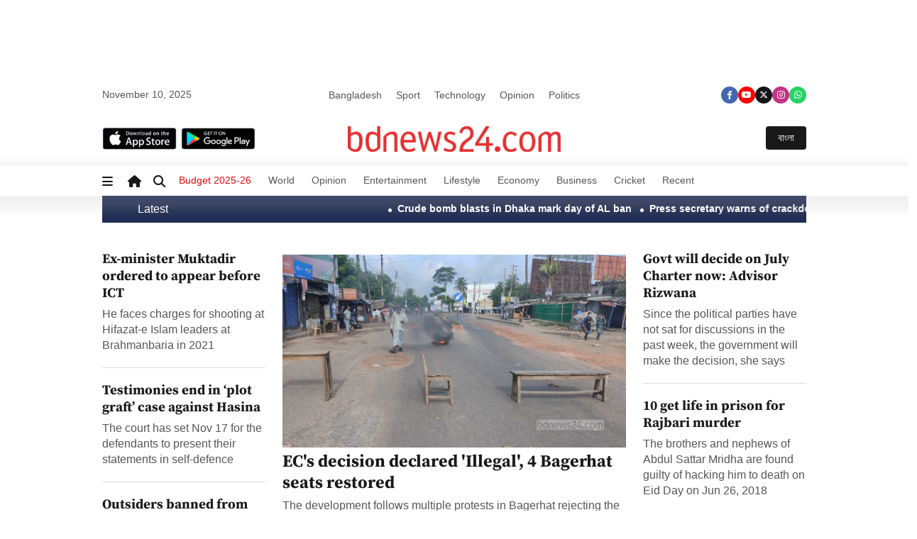

--- FILE ---
content_type: text/html; charset=UTF-8
request_url: https://bdnews24.com/
body_size: 20582
content:
<!DOCTYPE html>
<html lang="en">
  <head>
    

	<meta charset="utf-8">
	<meta http-equiv="X-UA-Compatible" content="IE=edge">
	<meta name="viewport" content="width=device-width, initial-scale=1, minimum-scale=1, maximum-scale=1, user-scalable=no">
	<title>bdnews24.com - Bangladesh largest news publisher by reach - 24/7, bilingual; content opened to public on 23 Oct 2006 </title>

	<meta http-equiv="refresh" content="">
	<meta name="author" content="bdnews24.com">
	<meta name="Developer" content="eMythMakers.com">
	<meta name="resource-type" content="document">
	<meta name="contact" content="bdnews@gmail.com">
	<meta name="copyright" content="Copyright (c) 2025. All Rights &reg; Reserved by https://bdnews24.com/">

	<meta name="robots" content="index, follow">
	<meta name="googlebot" content="index, follow">
	<meta name="googlebot-news" content="index, follow">
	<meta name="msnbot" content="index, follow">

	<meta property="fb:app_id" content="2959127594233339">
	<meta property="fb:pages" content="188640165600">

	<link rel="preconnect dns-prefetch" href="//cdnjs.cloudflare.com/">
    <link rel="preconnect dns-prefetch" href="https://cdn.bdnews24.com/">
    <link rel="preconnect dns-prefetch" href="//securepubads.g.doubleclick.net/">
    <link rel="preconnect dns-prefetch" href="//www.googletagmanager.com/">
    <link rel="preconnect dns-prefetch" href="//pagead2.googlesyndication.com/">
    <link rel="preconnect dns-prefetch" href="//cdn.jsdelivr.net/">
    <link rel="preconnect dns-prefetch" href="//www.google-analytics.com/">

	<!-- Google Tag Manager -->
	<script type="58b2232711993a2e7961d4de-text/javascript">(function(w,d,s,l,i){w[l]=w[l]||[];w[l].push({'gtm.start':
	new Date().getTime(),event:'gtm.js'});var f=d.getElementsByTagName(s)[0],
	j=d.createElement(s),dl=l!='dataLayer'?'&l='+l:'';j.async=true;j.src=
	'https://www.googletagmanager.com/gtm.js?id='+i+dl;f.parentNode.insertBefore(j,f);
	})(window,document,'script','dataLayer','GTM-NPNBVTV');</script>
	<!-- End Google Tag Manager -->



	<meta name="description" content="bdnews24.com - Bangladesh largest news publisher by reach - 24/7, bilingual; content opened to public on 23 Oct 2006">
<meta name="keywords" content="sports, opinion, bangladesh news, latest news">
<meta property="og:site_name" content="bdnews24.com">
<meta property="og:title" content="bdnews24.com - Bangladesh largest news publisher by reach - 24/7, bilingual; content opened to public on 23 Oct 2006">
<meta property="og:description" content="bdnews24.com - Bangladesh largest news publisher by reach - 24/7, bilingual; content opened to public on 23 Oct 2006">
<meta property="og:url" content="https://bdnews24.com">
<meta property="og:type" content="article">
<meta property="og:image" content="https://bdnews24.com/frontend/assets/images/common/logo-fb.png">
<meta property="og:locale" content="en_US">

<meta name="twitter:domain" content="https://bdnews24.com" />
<meta name="twitter:card" content="summary_large_image">
<meta name="twitter:site" content="bdnews24.com">
<meta name="twitter:title" content="bdnews24.com - Bangladesh largest news publisher by reach - 24/7, bilingual; content opened to public on 23 Oct 2006">
<meta name="twitter:description" content="bdnews24.com - Bangladesh largest news publisher by reach - 24/7, bilingual; content opened to public on 23 Oct 2006">
<meta name="twitter:image" content="https://bdnews24.com/frontend/assets/images/common/logo-fb.png">
<meta name="twitter:site" content="@bdnews24com" />

<link rel="image_src" href="https://bdnews24.com/frontend/assets/images/common/logo-fb.png">
<link rel="canonical" href="https://bdnews24.com">

    <link rel="image_src" href="" />
    <link type="image/x-icon" rel="shortcut icon" href="https://bdnews24.com/frontend/assets/images/common/favicon.png" />
    <link type="image/x-icon" rel="icon" href="https://bdnews24.com/frontend/assets/images/common/favicon.png" />

    <!-- css-here -->
    
	<link rel="stylesheet" href="https://cdnjs.cloudflare.com/ajax/libs/bootstrap/5.0.2/css/bootstrap.min.css">
    <link rel="stylesheet" href="https://cdnjs.cloudflare.com/ajax/libs/font-awesome/6.4.2/css/all.min.css" />
    <link rel="stylesheet" href="https://code.jquery.com/ui/1.12.1/themes/base/jquery-ui.css">
	<script type="58b2232711993a2e7961d4de-text/javascript" src='https://platform-api.sharethis.com/js/sharethis.js#property=64b23e46cf4bea0012ddd655&product=inline-share-buttons' async='async'></script>

	    <link rel="stylesheet" href="https://cdnjs.cloudflare.com/ajax/libs/slick-carousel/1.8.1/slick.min.css" />
    <link rel="stylesheet" href="https://cdnjs.cloudflare.com/ajax/libs/slick-carousel/1.8.1/slick-theme.css" />
    <link rel="stylesheet" href="https://bdnews24.com/frontend/assets/css/eMythMakers.css?v=1762779760" />
    

	<script async src="https://securepubads.g.doubleclick.net/tag/js/gpt.js" type="58b2232711993a2e7961d4de-text/javascript"></script>
<script type="58b2232711993a2e7961d4de-text/javascript">
  window.googletag = window.googletag || {cmd: []};
  googletag.cmd.push(function() {

		//out of page popup ad unit
		googletag.defineOutOfPageSlot('/13592525/qt-eng-site-takeover', 'div-gpt-ad-6455702-1').addService(googletag.pubads());
		//rectangle ads
		googletag.defineSlot('/13592525/qt-eng-listicles-1', [[300,250]], 'div-gpt-ad-3863626-1').addService(googletag.pubads());
		googletag.defineSlot('/13592525/qt-eng-listicles-2', [[300,250]], 'div-gpt-ad-3863626-2').addService(googletag.pubads());
		googletag.defineSlot('/13592525/qt-eng-listicles-3', [[300,250]], 'div-gpt-ad-3863626-3').addService(googletag.pubads());
		googletag.defineSlot('/13592525/qt-eng-listicles-4', [[300,250]], 'div-gpt-ad-3863626-4').addService(googletag.pubads());
		googletag.defineSlot('/13592525/qt-eng-listicles-5', [[300,250]], 'div-gpt-ad-3863626-5').addService(googletag.pubads());
		googletag.defineSlot('/13592525/qt-eng-listicles-6', [[300,250]], 'div-gpt-ad-3863626-6').addService(googletag.pubads());

	if(screen.width<736){

		//only mobile ad slots
		//leader ads
		googletag.defineSlot('/13592525/qt-eng-leader-1', [[320, 100], [300, 100]], 'div-gpt-ad-1711193915744-1').addService(googletag.pubads());
		googletag.defineSlot('/13592525/qt-eng-inside-newspaper', [[320, 100], [300, 250]], 'div-gpt-ad-1713866737002-0').addService(googletag.pubads());
		//googletag.defineSlot('/13592525/qt-eng-leader-2', [[340, 340],[320, 100], [300, 100]], 'div-gpt-ad-1711193915744-2').addService(googletag.pubads());
		googletag.defineSlot('/13592525/qt-eng-leader-3', [[320, 100], [300, 100]], 'div-gpt-ad-1711193915744-3').addService(googletag.pubads());
		googletag.defineSlot('/13592525/qt-eng-leader-4', [[320, 100], [300, 100]], 'div-gpt-ad-1711193915744-4').addService(googletag.pubads());
		googletag.defineSlot('/13592525/qt-eng-leader-5', [[320, 100], [300, 100]], 'div-gpt-ad-1711193915744-5').addService(googletag.pubads());
		googletag.defineSlot('/13592525/qt-eng-leader-6', [[320, 100], [300, 100]], 'div-gpt-ad-1711193915744-6').addService(googletag.pubads());
		googletag.defineSlot('/13592525/qt-eng-leader-7', [[320, 100], [300, 100]], 'div-gpt-ad-1711193915744-7').addService(googletag.pubads());
		//mobile top sticky
		googletag.defineSlot('/13592525/qt-top-sticky', [[320,50], [300, 50]], 'div-gpt-ad-9826101-2').addService(googletag.pubads());
		//bottom sticky ad
		//googletag.defineSlot('/13592525/qt-eng-sticky', [[320,50], [300, 50]], 'div-gpt-ad-9826101-1').addService(googletag.pubads());

	}else{

		//only desktop ad slots
		//left and right-sidebar only on desktop
		googletag.defineSlot('/13592525/qt-eng-left-sidebar', [[120,600]], 'div-gpt-ad-7976365-1').addService(googletag.pubads());
		googletag.defineSlot('/13592525/qt-eng-right-sidebar', [[120,600]], 'div-gpt-ad-7976365-2').addService(googletag.pubads());
		//leader ads
		googletag.defineSlot('/13592525/qt-eng-leader-1', [[970, 90]], 'div-gpt-ad-1711193915744-1').addService(googletag.pubads());
		//googletag.defineSlot('/13592525/qt-eng-leader-2', [[970, 90], [970, 250]], 'div-gpt-ad-1711193915744-2').addService(googletag.pubads());
		googletag.defineSlot('/13592525/qt-eng-leader-3', [[970, 90], [970, 250]], 'div-gpt-ad-1711193915744-3').addService(googletag.pubads());
		googletag.defineSlot('/13592525/qt-eng-leader-4', [[970, 90], [970, 250]], 'div-gpt-ad-1711193915744-4').addService(googletag.pubads());
		googletag.defineSlot('/13592525/qt-eng-leader-5', [[970, 90], [970, 250]], 'div-gpt-ad-1711193915744-5').addService(googletag.pubads());
		googletag.defineSlot('/13592525/qt-eng-leader-6', [[970, 90], [970, 250]], 'div-gpt-ad-1711193915744-6').addService(googletag.pubads());
		googletag.defineSlot('/13592525/qt-eng-leader-7', [[970, 90], [970, 250]], 'div-gpt-ad-1711193915744-7').addService(googletag.pubads());
		//bottom sticky ad
		//googletag.defineSlot('/13592525/qt-eng-sticky', [[970,90]], 'div-gpt-ad-9826101-1').addService(googletag.pubads());

	}

	googletag.pubads().setTargeting('environment', ['production']).setTargeting('pageType', ['home-page']).setTargeting('language', ['en']);
    googletag.pubads().enableSingleRequest();
    googletag.pubads().collapseEmptyDivs();
    googletag.enableServices();
  });
</script>

	
<script type="application/ld+json">
{
	"@context": "https://schema.org/",
	"@type": "BreadcrumbList",
	"itemListElement": [
		{
			"@type": "ListItem",
			"position": 1,
			"name": "Home",
			"item": "https://bdnews24.com"
		}
	]
}
</script>

<script type="application/ld+json" data-schema="Organization">
    {
        "@context":"http://schema.org",
        "@type":"Organization",
        "name":"bdnews24.com",
        "alternateName":"BDNEWS24",
        "url":"https://bdnews24.com",
        "sameAs":[
            "https://twitter.com/bdnews24com",
            "https://www.facebook.com/bdnews24/",
            "https://www.youtube.com/user/bdnews24DOTcom",
            "https://www.instagram.com/bdnews24/",
            "https://chat.whatsapp.com/DFOOAShM8lWC1fQUdwA28h"
            ],
        "logo":{
            "@type":"ImageObject",
            "url":"https://bdnews24.com/frontend/assets/images/common/logo-fb.png",
            "image":"https://bdnews24.com/frontend/assets/images/common/logo-fb.png",
                "potentialAction":{
                    "@type":"SearchAction",
                    "target":"https://bdnews24.com/search?q={search_term_string}"
        		}
		}
	}
</script>

<script type="application/ld+json" data-schema="Organization">
    {
        "@type":"Website",
        "url":"https://bdnews24.com",
        "interactivityType":"mixed",
        "name":"বিডিনিউজ ২৪",
        "headline":"bdnews24.com - Bangladesh largest news publisher by reach - 24/7, bilingual; content opened to public on 23 Oct 2006",
        "keywords":"sports, opinion, bangladesh news, latest news",
        "copyrightHolder":{
            "@type":"NewsMediaOrganization",
            "name":"বিডিনিউজ ২৪"
        },
        "potentialAction":{
            "@type":"SearchAction",
            "target":"https://bdnews24.com/search?q={q}",
            "query-input":"required name=q"
        },
        "mainEntityOfPage":{
            "@type":"WebPage",
            "@id":"https://bdnews24.com"
        },
        "@context":"http://schema.org"
    }
</script>
  </head>

  <body>

	<!-- Google Tag Manager (noscript) -->
	<noscript><iframe src="https://www.googletagmanager.com/ns.html?id=GTM-NPNBVTV"
	height="0" width="0" style="display:none;visibility:hidden"></iframe></noscript>
	<!-- End Google Tag Manager (noscript) -->


	<!-- floating-ad-start -->
<div class="floating-ad-left ignore-print">
    <div class="floating-ad-img">
        
        <!-- Start 'qt-eng-left-sidebar' ### Size: 120x600 -->
        <div id='div-gpt-ad-7976365-1'>
            <script type="58b2232711993a2e7961d4de-text/javascript">
            googletag.cmd.push(function() { googletag.display('div-gpt-ad-7976365-1'); });
            </script>
        </div>
        <!-- End AdSlot 1 -->
        <div class="close-btn-left">
            <a><i class="fa-solid fa-angle-left"></i></a>
        </div>
    </div>
</div>
	<div class="floating-ad-right ignore-print">
    <div class="floating-ad-img">
        
        <!-- GPT AdSlot 2 for Ad unit 'qt-eng-right-sidebar' ### Size: 120x600-->
        <div id='div-gpt-ad-7976365-2'>
            <script type="58b2232711993a2e7961d4de-text/javascript">
            googletag.cmd.push(function() { googletag.display('div-gpt-ad-7976365-2'); });
            </script>
        </div>


        <!-- End AdSlot 2 -->
        <div class="close-btn-right">
            <a><i class="fa-solid fa-angle-right"></i></a>
        </div>
    </div>
</div>
	

	<div class="floating-ad-scroll ignore-print">
    <div class="floating-ad-img">
        <div class="close-btn-scroll">
            <a><i class="fa-solid fa-xmark"></i></a>
        </div>
        
        <!-- GPT AdSlot 2 for Ad unit 'qt-top-sticky' ### Size: [[320,50]] -->
        <div id='div-gpt-ad-9826101-2'>
            <script type="58b2232711993a2e7961d4de-text/javascript">
            googletag.cmd.push(function() { googletag.display('div-gpt-ad-9826101-2'); });
            </script>
        </div>
        <!-- End AdSlot 2 -->



    </div>
</div>
<!-- floating-ad-start -->

	<!-- mobile-menu-start -->
	<div class="mobile-menu-wrap">
		<div class="offcanvas offcanvas-start" tabindex="-1" id="mobile-menu" aria-labelledby="offcanvasExampleLabel">
			<div class="offcanvas-header">
			  <h5 class="offcanvas-title" id="offcanvasExampleLabel">
				<div class="logo">
					<a href="https://bdnews24.com" ><img class="img-fluid" src="https://bdnews24.com/frontend/assets/images/common/logo.png" alt="bdnews24.com" title="bdnews24.com" /></a>
				</div>
			  </h5>
			  <button type="button" class="btn-close text-reset" data-bs-dismiss="offcanvas" aria-label="Close"></button>
			</div>
			<div class="offcanvas-body">
			  <div class="mobile-content-wrap">
				<div class="mobile-search-area">
					<form name="frmSearch" class="search-form" role="form" method="get" action="https://bdnews24.com/search">
						<input type="hidden" name="cx" value="d3dfd9a9a83734197">
						<input type="hidden" name="gsc.sort" value="date">
						<input type="hidden" name="ie" value="utf-8">
						<input type="search" class="form-control" placeholder="Search" value="" name="q">
						<div class="mobile-search-icon">
							
							<button type="submit" class="search-submit"><i class="fa-solid fa-magnifying-glass"></i></button>
						</div>
					</form>
				</div>
				<div class="mobile-navbar">
					<div class="accordion_container">
						<div class="accord-items">
							<div class="accordion_head-btn">
								<a href="#">Home</a>
								<span class="plusminus accordion-click">+</span>
							</div>
							<div class="accordion_body" style="display: none;">
								<div class="mobile-menu-list">
									<ul>
										<li><a  href="/bangladesh">Bangladesh</a></li>
										<li><a href="/politics">Politics</a></li>
										<li><a href="/campus">Campus</a></li>
										<li><a href="/education">Education</a></li>
										<li><a href="/media-en">Media</a></li>
										<li><a href="/environment">Environment</a></li>
										<li><a href="/health">Health</a></li>
										<li><a href="/Fashion">Fashion</a></li>
										<li><a href="/people">People</a></li>
										<li><a href="/automobile">Automobile</a></li>
										<li><a href="/aviation">Aviation</a></li>
										<li><a href="/world">World</a></li>
										<li><a href="/science">Science</a></li>
									</ul>
								 </div>
							</div>
						</div>
						<div class="accord-items">
							<div class="accordion_head-btn">
								<a href="#">Sport</a>
								<span class="plusminus accordion-click">+</span>
							</div>
							<div class="accordion_body" style="display: none;">
								<div class="mobile-menu-list">
									<ul>
										<li><a  href="/sport">Sport</a></li>
										<li><a href="/cricket">Cricket</a></li>
									</ul>
								 </div>
							</div>
						</div>
						<div class="accord-items">
							<div class="accordion_head-btn">
								<a href="#">World</a>
								<span class="plusminus accordion-click">+</span>
							</div>
							<div class="accordion_body" style="display: none;">
								<div class="mobile-menu-list">
									<ul>
										<li><a  href="/world/middle-east">Middle East</a></li>
										<li><a href="/world/europe">Europe</a></li>
										<li><a href="/neighbours">Neighbours</a></li>
									</ul>
								 </div>
							</div>
						</div>
						<div class="accord-items">
							<div class="accordion_head-btn">
								<a href="#">Business & Economy</a>
								<span class="plusminus accordion-click">+</span>
							</div>
							<div class="accordion_body" style="display: none;">
								<div class="mobile-menu-list">
									<ul>
										<li><a href="/business">Business</a></li>
                            			<li><a href="/economy">Economy</a></li>
									</ul>
								 </div>
							</div>
						</div>
						<div class="accord-items">
							<div class="accordion_head-btn">
								<a href="#">Features</a>
								<span class="plusminus accordion-click">+</span>
							</div>
							<div class="accordion_body" style="display: none;">
								<div class="mobile-menu-list">
									<ul>
										<li><a href="/opinion">Opinion</a></li>
										<li><a href="/technology">Technology</a></li>
										<li><a href="/lifestyle">Lifestyle</a></li>
										<li><a href="/entertainment">Entertainment</a></li>
										<li><a href="/hello">Hello</a></li>
										<li><a href="/stripe">Stripe</a></li>
									</ul>
								 </div>
							</div>
						</div>
						<div class="accord-items">
							<div class="accordion_head-btn">
								<a href="#">Others</a>
								<span class="plusminus accordion-click">+</span>
							</div>
							<div class="accordion_body" style="display: none;">
								<div class="mobile-menu-list">
									<ul>
										<li><a href="/image">Photos</a></li>
										<li><a href="/tube">Tube</a></li>
										<li><a href="/mobile">Mobile</a></li>
									</ul>
								 </div>
							</div>
						</div>
					 </div>
				</div>
			  </div>
			</div>
		</div>
	</div>
	<!-- mobile-menu-start -->
    <!-- header-area-start -->
    <header class="HeaderArea">
    <div class="container">
        <div class="AddArea">
    <div class="row">
    <div class="col-lg-12 d-flex justify-content-center">
        <div class="HeaderAdd">
        
            <!-- /13592525/qt-eng-leader-1 -->
            <div id='div-gpt-ad-1711193915744-1' style='min-width: 300px; min-height: 90px;'>
                <script type="58b2232711993a2e7961d4de-text/javascript">
                googletag.cmd.push(function() { googletag.display('div-gpt-ad-1711193915744-1'); });
                </script>
            </div>
        </div>
    </div>
    </div>
</div>
    <div class="HeaderTopArea ignore-print">
        <div class="row">
        <div class="col-lg-3 col-md-3">
            <div class="HeaderTopDate">
            <p>November 10, 2025</p>
            </div>
        </div>
        <div class="col-lg-6 col-md-6 d-flex align-items-center justify-content-center" >
            <div class="HeaderTopMenu">
            <ul>
                <li><a href="/bangladesh">Bangladesh</a></li>
                <li><a href="/sport">Sport</a></li>
                <li><a href="/technology">Technology</a></li>
                <li><a href="/opinion">Opinion</a></li>
                <li><a href="/politics">Politics</a></li>
            </ul>
            </div>
        </div>
        <div class="col-lg-3 col-md-3 d-flex justify-content-end">
            <div class="HeaderTopSocialIcon">
            <a class="facebook" href="https://www.facebook.com/bdnews24/" target="_blank"><i class="fa-brands fa-facebook-f"></i ></a>
            <a class="youtube" href="https://www.youtube.com/user/bdnews24DOTcom" target="_blank" ><i class="fa-brands fa-youtube"></i ></a>
            <a class="twitter" href="https://twitter.com/bdnews24com" target="_blank"><i class="fa-brands fa-x-twitter"></i ></a>
            <a class="instagram" href="https://www.instagram.com/bdnews24/" target="_blank" ><i class="fa-brands fa-instagram"></i ></a>
            <a class="whatsapp" href="https://whatsapp.com/channel/0029VaksqICDeON2lLebTt3L" target="_blank" ><i class="fa-brands fa-whatsapp"></i ></a>
            </div>
        </div>
        </div>
    </div>
    <div class="HeaderBottomArea">
        <div class="row">
        <div class="col-lg-4 col-md-4 col-sm-4 col-3">
            <div class="apps-logo d-md-block d-none ignore-print">
            <a class="ignore-print" href="https://apps.apple.com/us/app/bdnews24/id560835088" target="_blank">
                <img class="img-fluid" src="https://bdnews24.com/frontend/assets/images/bg/download-app-store-apple.png" alt="" title="" />
            </a>
            <a class="ignore-print" href="https://play.google.com/store/apps/details?id=com.bdnews24.app&hl=en" target="_blank">
                <img class="img-fluid" src="https://bdnews24.com/frontend/assets/images/bg/app-store-icons-google-play.png" alt="" title="" />
            </a>
            </div>
        <div class="mobile-search d-md-none d-block ignore-print">
            <a data-bs-toggle="offcanvas" href="#mobile-menu"><i class="fa-solid fa-magnifying-glass"></i></a>
        </div>
        </div>
        <div class="col-lg-4 col-md-4 col-sm-4 col-6 d-flex justify-content-center">
            <div class="logo print-section">
            <a href="https://bdnews24.com" ><img class="img-fluid" src="https://bdnews24.com/frontend/assets/images/common/logo.png" alt="bdnews24.com" title="bdnews24.com" /></a>
            </div>
        </div>
        <div class="col-lg-4 col-md-4 col-sm-4 col-3 d-flex justify-content-end">
            <div class="language-btn ignore-print">
            <a class="btn" target="_blank" href="https://bangla.bdnews24.com">বাংলা</a>
            </div>
        </div>
        </div>
    </div>
    </div>
    <div class="main-menu">
        <div class="container">
        <div class="row">
        <div class="col-lg-12">
            <div class="menu-wrapper">
                <div class="menu-extra ignore-print">
                    <a class="Mmenu-list d-lg-block d-none"><i class="fa-solid fa-bars"></i></a>
                    <a class="mobile-menu-bar d-lg-none d-block" data-bs-toggle="offcanvas" href="#mobile-menu"  aria-controls="offcanvasExample"> <i class="fa-solid fa-bars"></i> </a>
                    <a href="https://bdnews24.com"><i class="fas fa-home"></i></a>
                    <div class="menu-search-wrapper">
                        <a  class="search-main d-md-block d-none"><i class="fa-solid fa-magnifying-glass"></i></a>
                        <div class="search-form-main">
                            <form name="frmSearch" class="search-form" role="form" method="get" action="https://bdnews24.com/search">
                                <input type="hidden" name="cx" value="d3dfd9a9a83734197">
                                <input type="hidden" name="gsc.sort" value="date">
                                <input type="hidden" name="ie" value="utf-8">
                                <input type="search" class="search-field form-control" placeholder="Search …" value="" name="q">
                                <input type="submit" class="search-submit" value="Search">
                            </form>
                        </div>
                    </div>
                </div>
                <nav class="ignore-print">
                    <ul>
                        
                    <li><a class="awesome" href="/budget2025-26">Budget 2025-26</a></li>
                    <li><a href="/world">World</a></li>
                    <li><a href="/opinion">Opinion</a></li>
                    <li><a href="/entertainment">Entertainment</a></li>
                    <li><a href="/lifestyle">Lifestyle</a></li>
                    <li><a href="/economy">Economy</a></li>
                    <li><a href="/business">Business</a></li>
                    <li><a href="/cricket">Cricket</a></li>
                    
                    
                    
                    <li><a href="/archive">Recent</a></li>
                    </ul>
                </nav>
                <div class="sticky-logo ms-auto">
                    <a href="https://bdnews24.com " ><img class="img-fluid" src="https://bdnews24.com/frontend/assets/images/common/logo.png" alt="bdnews24.com" title="bdnews24.com" /></a>
                </div>
            </div>
        </div>
        </div>
        </div>
    <div class="mega-manu ignore-print">
        <div class="container">
        <div class="mega-menu-wrap">
            <div class="row">
                <div class="col-lg-2">
                    <div class="mega-menu-list-wrap">
                        <h5>Home</h5>
                        <ul>
                            <li><a href="/bangladesh">Bangladesh</a></li>
                            <li><a href="/politics">Politics</a></li>
                            <li><a href="/campus">Campus</a></li>
                            <li><a href="/education">Education</a></li>
                            <li><a href="/media-en">Media</a></li>
                            <li><a href="/environment">Environment</a></li>
                            <li><a href="/health">Health</a></li>
                            <li><a href="/fashion">Fashion</a></li>
                            <li><a href="/people">People</a></li>
                            <li><a href="/automobile">Automobile</a></li>
                            <li><a href="/aviation">Aviation</a></li>
                            <li><a href="/world">World</a></li>
                            <li><a href="/science">Science</a></li>
                        </ul>
                    </div>
                </div>
                <div class="col-lg-2">
                    <div class="mega-menu-list-wrap">
                        <h5>Sport</h5>
                        <ul>
                            <li><a href="/sport">Sport</a></li>
                            <li><a href="/cricket">Cricket</a></li>
                        </ul>
                    </div>
                </div>
                <div class="col-lg-2">
                    <div class="mega-menu-list-wrap">
                        <h5>World</h5>
                        <ul>
                            <li><a href="/world/middle-east">Middle East</a></li>
                            <li><a href="/world/europe">Europe</a></li>
                            <li><a href="/neighbours">Neighbours</a></li>
                        </ul>
                    </div>
                </div>
                <div class="col-lg-2">
                    <div class="mega-menu-list-wrap">
                        <h5>Business & <br> Economy</h5>
                        <ul>
                            <li><a href="/business">Business</a></li>
                            <li><a href="/economy">Economy</a></li>
                            <li><a href="/budget2025-26">Budget 2025-26</a></li>
                        </ul>
                    </div>
                </div>
                <div class="col-lg-2">
                    <div class="mega-menu-list-wrap">
                        <h5>Features</h5>
                        <ul>
                            <li><a href="/opinion">Opinion</a></li>
                            <li><a href="/technology">Technology</a></li>
                            <li><a href="/lifestyle">Lifestyle</a></li>
                            <li><a href="/entertainment">Entertainment</a></li>
                            <li><a href="https://hello.bdnews24.com/english">Hello</a></li>
                            <li><a href="/stripe">Stripe</a></li>
                        </ul>
                    </div>
                </div>
                <div class="col-lg-2">
                    <div class="mega-menu-list-wrap">
                        <h5>Others</h5>
                        <ul>
                            <li><a href="/image">Photos</a></li>
                            <li><a href="/tube">Tube</a></li>
                            <li><a href="/mobile">Mobile</a></li>
                        </ul>
                    </div>
                </div>
            </div>
        </div>
        </div>
    </div>
    <!-- <div class="modal mega-menu-modal" id="mega-menu" tabindex="-1" aria-labelledby="exampleModalLabel" aria-hidden="true">
        <div class="modal-dialog modal-dialog-scrollable modal-xl">
            <div class="modal-content">
            <div class="modal-body">
            <div class="mega-menu-wrap">
                <div class="container-fluid">
                    <div class="row">
                        <div class="col-lg-2">
                            <div class="mega-menu-list-wrap">
                                <h5>Home</h5>
                                <ul>
                                    <li><a href="#">Bangladesh</a></li>
                                    <li><a href="#">Politics</a></li>
                                    <li><a href="#">Campus</a></li>
                                    <li><a href="#">Education</a></li>
                                    <li><a href="#">Media</a></li>
                                    <li><a href="#">Environment</a></li>
                                    <li><a href="#">Health</a></li>
                                    <li><a href="#">Fashion</a></li>
                                    <li><a href="#">People</a></li>
                                    <li><a href="#">Automobile</a></li>
                                    <li><a href="#">Aviation</a></li>
                                    <li><a href="#">World</a></li>
                                    <li><a href="#">Science</a></li>
                                </ul>
                            </div>
                        </div>
                        <div class="col-lg-2">
                            <div class="mega-menu-list-wrap">
                                <h5>Sport</h5>
                                <ul>
                                    <li><a href="#">Sport</a></li>
                                    <li><a href="#">Cricket</a></li>
                                </ul>
                            </div>
                        </div>
                        <div class="col-lg-2">
                            <div class="mega-menu-list-wrap">
                                <h5>World</h5>
                                <ul>
                                    <li><a href="#">Middle East</a></li>
                                    <li><a href="#">Europe</a></li>
                                    <li><a href="#">Neighbours</a></li>
                                </ul>
                            </div>
                        </div>
                        <div class="col-lg-2">
                            <div class="mega-menu-list-wrap">
                                <h5>Business & <br> Economy</h5>
                                <ul>
                                    <li><a href="#">Business</a></li>
                                    <li><a href="#">Economy</a></li>
                                </ul>
                            </div>
                        </div>
                        <div class="col-lg-2">
                            <div class="mega-menu-list-wrap">
                                <h5>Features</h5>
                                <ul>
                                    <li><a href="#">Opinion</a></li>
                                    <li><a href="#">Technology</a></li>
                                    <li><a href="#">Lifestyle</a></li>
                                    <li><a href="#">Entertainment</a></li>
                                    <li><a href="#">Hello</a></li>
                                    <li><a href="#">Stripe</a></li>
                                </ul>
                            </div>
                        </div>
                        <div class="col-lg-2">
                            <div class="mega-menu-list-wrap">
                                <h5>Others</h5>
                                <ul>
                                    <li><a href="#">Photos</a></li>
                                    <li><a href="#">Tube</a></li>
                                    <li><a href="#">Mobile</a></li>
                                </ul>
                            </div>
                        </div>
                    </div>
                </div>
            </div>
            </div>
            <div class="modal-footer">
                <button type="button" class="btn btn-secondary" data-bs-dismiss="modal">Close</button>
                <button type="button" class="btn btn-primary">Save changes</button>
            </div>
            </div>
        </div>
    </div> -->
    </div>
    <div class="scroller">
    <div class="container">
        <div class="row">
            <div class="news-scroll-area">
		<div class="d-flex justify-content-between align-items-center breaking-news" >
		<div class="d-flex flex-row flex-grow-1 flex-fill justify-content-center py-1 text-white px-1 news" >
			<span class="d-flex align-items-center">Latest</span>
		</div>
		<marquee class="news-scroll" behavior="scroll" direction="left" onmouseover="if (!window.__cfRLUnblockHandlers) return false; this.stop();" onmouseout="if (!window.__cfRLUnblockHandlers) return false; this.start();" data-cf-modified-58b2232711993a2e7961d4de-="">
			 <span class="dot"></span> <a href="https://bdnews24.com/bangladesh/2efd6b1c6c4b">Crude bomb blasts in Dhaka mark day of AL ban </a> <span class="dot"></span> <a href="https://bdnews24.com/bangladesh/d2d94861b183">Press secretary warns of crackdown on banned AL’s street protests </a> <span class="dot"></span> <a href="https://bdnews24.com/bangladesh/3759531e6ae5">Appellate Division upholds Latif Siddique’s bail </a> <span class="dot"></span> <a href="https://bdnews24.com/bangladesh/b6b81e470762">34 Awami League activists arrested </a> <span class="dot"></span> <a href="https://bdnews24.com/bangladesh/ddf2803feff9">Man shot dead in Dhaka identified as one-time ‘top criminal’ Tarique </a> <span class="dot"></span> <a href="https://bdnews24.com/bangladesh/44ef63673d22">Cyclone, 3-6 days of rain forecast in November </a> <span class="dot"></span> <a href="https://bdnews24.com/bangladesh/d53ae9c8da2d">Fires break out on two buses in Dhaka </a> <span class="dot"></span> <a href="https://bdnews24.com/bangladesh/143f358b6749">Man shot dead in feud between BNP factions in Munshiganj </a> <span class="dot"></span> <a href="https://bdnews24.com/world/ea85f23de2e7">11 found dead as Rohingya boat sinks near Thai-Malaysia border </a> <span class="dot"></span> <a href="https://bdnews24.com/education/c42eb36af932">Primary teachers reverse decision, work stoppage to continue </a> <span class="dot"></span> <a href="https://bdnews24.com/aviation/cc8b11a85da6">US flight delays, cancellations accelerate amid shutdown </a> <span class="dot"></span> <a href="https://bdnews24.com/politics/a8782c776abd">US Senate advances bill to end govt shutdown </a>
		</marquee>
		</div>
	</div>
	
        </div>
    </div>
    </div>
</header>
    <!-- header-area-end -->

    <!-- Back to top button -->
    <!--<a id="button" class="ignore-print"><i class="fas fa-angle-double-up"></i></a>-->

    <main>
        
<!--start iftar-countdown-area-->

<!--end iftar-countdown-area-->

<!-- ad-area-start -->

<!-- ad-area-end -->

	<!--Ad unit 'qt-eng-site-takeover' ### Size: Out of Page -->
	<div id='div-gpt-ad-6455702-1'>
		<script type="58b2232711993a2e7961d4de-text/javascript">
		googletag.cmd.push(function() { googletag.display('div-gpt-ad-6455702-1'); });
		</script>
	</div>
	<!-- End takeover-->

	<!-- Sepecial Event News Area Start-->
	


	

	<!-- TopLeadSection-start -->
	<section class="TopLeadSection">
		<div class="container">
			<div class="row">
				<div class="col-lg-3 col-md-6 order-lg-1 order-2">
				<div class="TopLeadList">
					<a href="https://bdnews24.com/bangladesh/db6ec22865e8">
						<div class="Desc">
							<h2 class="Title">Ex-minister Muktadir ordered to appear before ICT</h2>
							<div class="Brief">
								<p>He faces charges for shooting at Hifazat-e Islam leaders at Brahmanbaria in 2021</p>
							</div>
						</div>
					</a>
				</div>
				<div class="TopLeadList">
					<a href="https://bdnews24.com/bangladesh/99c2da68b7fb">
						<div class="Desc">
							<h2 class="Title">Testimonies end in ‘plot graft’ case against Hasina</h2>
							<div class="Brief">
								<p>The court has set Nov 17 for the defendants to present their statements in self-defence</p>
							</div>
						</div>
					</a>
				</div>
				<div class="TopLeadList">
					<a href="https://bdnews24.com/bangladesh/c31b293c0f0a">
						<div class="Desc">
							<h2 class="Title">Outsiders banned from National Eidgah grounds near SC</h2>
							<div class="Brief">
								<p>The move comes amid speculation that the ICT verdict against Hasina may be announced soon.</p>
							</div>
						</div>
					</a>
				</div></div>
		<div class="MobileAddArea d-lg-none d-block order-2">
		<div class="row">
		<div class="col-lg-12 d-flex justify-content-center">
		<!-- /13592525/qt-eng-inside-newspaper -->
		<div id="div-gpt-ad-1713866737002-0" style="min-width: 300px; min-height: 100px;">
		<script type="58b2232711993a2e7961d4de-text/javascript">
			googletag.cmd.push(function() { googletag.display("div-gpt-ad-1713866737002-0"); });
		</script>
		</div></div></div></div><div class="col-lg-6 order-lg-2 order-1">
			<div class="MainLead">
				<a href="https://bdnews24.com/bangladesh/fa828a1ab6fe">
					<div class="LeadImage"><img class="img-fluid"
				src="https://cdn.bdnews24.com/bdnews24/media/bangla/imgAll/2025September/bagerhat-strike-110925-02-1757578561.jpg"
				alt="EC's decision declared 'Illegal', 4 Bagerhat seats restored" title="EC's decision declared 'Illegal', 4 Bagerhat seats restored"></div>
					<div class="Desc">
						<h1 class="Title">EC's decision declared 'Illegal', 4 Bagerhat seats restored</h1>
						<div class="Brief">
							<p>The development follows multiple protests in Bagerhat rejecting the Election Commission's move</p>
						</div>
					</div>
				</a>
			</div>
		</div><div class="col-lg-3 col-md-6 order-lg-3 order-3">
				<div class="TopLeadList">
					<a href="https://bdnews24.com/bangladesh/f4d56e293465">
						<div class="Desc">
							<h2 class="Title">Govt will decide on July Charter now: Advisor Rizwana</h2>
							<div class="Brief">
								<p>Since the political parties have not sat for discussions in the past week, the government will make the decision, she says</p>
							</div>
						</div>
					</a>
				</div>
				<div class="TopLeadList">
					<a href="https://bdnews24.com/bangladesh/280719ab36ac">
						<div class="Desc">
							<h2 class="Title">10 get life in prison for Rajbari murder</h2>
							<div class="Brief">
								<p>The brothers and nephews of Abdul Sattar Mridha are found guilty of hacking him to death on Eid Day on Jun 26, 2018</p>
							</div>
						</div>
					</a>
				</div>
				<div class="TopLeadList">
					<a href="https://bdnews24.com/bangladesh/3a0db70bcb95">
						<div class="Desc">
							<h2 class="Title">Police arrest two brothers over Ctg Kali temple theft</h2>
							<div class="Brief">
								<p>Arman stole the jewellery and gave them to Abul Hossain to sell off</p>
							</div>
						</div>
					</a>
				</div></div>
			</div>
			<div class="common-btn-wrap mt-3">
				<a class="btn" href="/archive">All News </a>
			</div>
		</div>
	</section>
	<!-- TopLeadSection-end -->
	
<!-- ad-area-start -->
<section class="adHome-area">
	<div class="container">
		<div class="row">
			<div class="col-lg-12 d-flex justify-content-center">
				
				<!--start-adsense-direct-->
				<script async src="https://pagead2.googlesyndication.com/pagead/js/adsbygoogle.js?client=ca-pub-5653923945382752" crossorigin="anonymous" type="58b2232711993a2e7961d4de-text/javascript"></script>
				<!-- bdnews24_blog_responsive -->
				<ins class="adsbygoogle"
     					style="display:inline-block;width:970px;height:250px"
					data-ad-client="ca-pub-5653923945382752"
     					data-ad-slot="1177312233"
    				 	data-ad-format="auto"
     					data-full-width-responsive="true"></ins>
				<script type="58b2232711993a2e7961d4de-text/javascript">
				     (adsbygoogle = window.adsbygoogle || []).push({});
				</script>
				<!--end-adsense-direct-->
			</div>
		</div>
	</div>
	<!-- innstar-add-start -->
    
		<!-- innstar-add-end -->
</section>
<!-- ad-area-end -->

	<!-- LeadTop2List-end -->

    <!-- LeadTop2List-end -->

	<!-- LeadTop2List-start -->
	<section class="LeadTop2List">
		<div class="container">
			<div class="row">
				<div class="col-lg-12">
					<div class="LeadTop2ListSlider">
						
				<div class="items">
					<a href="https://bdnews24.com/world/d6a5889542c4">
						<div class="LeadTop2ListImg">
							<img class="img-fluid" data-lazy="https://cdn.bdnews24.com/bdnews24/media/english/imgAll/2025November/SM/kremlin-ukraine-war-101125-01-1762771621.jpg"
								alt="Kremlin says it wants war to end but peace process is 'stalled'" title="Kremlin says it wants war to end but peace process is 'stalled'">
						</div>
						<div class="Desc">
							<h2 class="Title">Kremlin says it wants war to end but peace process is 'stalled'</h2>
						</div>
					</a>
				</div>
				<div class="items">
					<a href="https://bdnews24.com/world/c0b13aed660a">
						<div class="LeadTop2ListImg">
							<img class="img-fluid" data-lazy="https://cdn.bdnews24.com/bdnews24/media/english/imgAll/2025November/SM/diana-loginova-101125-01-1762768312.jpg"
								alt="Russian musician jailed for anti-Kremlin songs detained again on release" title="Russian musician jailed for anti-Kremlin songs detained again on release">
						</div>
						<div class="Desc">
							<h2 class="Title">Russian musician jailed for anti-Kremlin songs detained again on release</h2>
						</div>
					</a>
				</div>
				<div class="items">
					<a href="https://bdnews24.com/world/south-east-asia/092d62ae9ac4">
						<div class="LeadTop2ListImg">
							<img class="img-fluid" data-lazy="https://cdn.bdnews24.com/bdnews24/media/english/imgAll/2025November/SM/national-hero-ceremony-indonesia-101125-01-1762757789.jpg"
								alt="Who was Suharto, Indonesia's newest 'national hero'?" title="Who was Suharto, Indonesia's newest 'national hero'?">
						</div>
						<div class="Desc">
							<h2 class="Title">Who was Suharto, Indonesia's newest 'national hero'?</h2>
						</div>
					</a>
				</div>
				<div class="items">
					<a href="https://bdnews24.com/sport/024f5890f960">
						<div class="LeadTop2ListImg">
							<img class="img-fluid" data-lazy="https://cdn.bdnews24.com/bdnews24/media/english/imgAll/2025November/SM/usda-blocks-food-aid-101125-01-1762746711.jpg"
								alt="Undo efforts to issue full food aid benefits: USDA" title="Undo efforts to issue full food aid benefits: USDA">
						</div>
						<div class="Desc">
							<h2 class="Title">Undo efforts to issue full food aid benefits: USDA</h2>
						</div>
					</a>
				</div>
				<div class="items">
					<a href="https://bdnews24.com/sport/2442f347f4a6">
						<div class="LeadTop2ListImg">
							<img class="img-fluid" data-lazy="https://cdn.bdnews24.com/bdnews24/media/english/imgAll/2025November/SM/barcelona-celta-vigo-lewandowski-101125-01-1762744918.jpg"
								alt="Lewandowski hat-trick steers Barca to win at Celta Vigo" title="Lewandowski hat-trick steers Barca to win at Celta Vigo">
						</div>
						<div class="Desc">
							<h2 class="Title">Lewandowski hat-trick steers Barca to win at Celta Vigo</h2>
						</div>
					</a>
				</div>
				<div class="items">
					<a href="https://bdnews24.com/sport/728cfef9a46a">
						<div class="LeadTop2ListImg">
							<img class="img-fluid" data-lazy="https://cdn.bdnews24.com/bdnews24/media/english/imgAll/2025November/SM/serie-a-inter-lazio-101125-01-1762746678.jpg"
								alt="Inter beat Lazio to go top of Serie A" title="Inter beat Lazio to go top of Serie A">
						</div>
						<div class="Desc">
							<h2 class="Title">Inter beat Lazio to go top of Serie A</h2>
						</div>
					</a>
				</div>
				<div class="items">
					<a href="https://bdnews24.com/world/a451736f6048">
						<div class="LeadTop2ListImg">
							<img class="img-fluid" data-lazy="https://cdn.bdnews24.com/bdnews24/media/english/imgAll/2025November/SM/lukashenko-091125-01-1762709780.jpg"
								alt="Trump nominates special envoy to Belarus" title="Trump nominates special envoy to Belarus">
						</div>
						<div class="Desc">
							<h2 class="Title">Trump nominates special envoy to Belarus</h2>
						</div>
					</a>
				</div>
				<div class="items">
					<a href="https://bdnews24.com/world/middle-east/5858da1dc3c9">
						<div class="LeadTop2ListImg">
							<img class="img-fluid" data-lazy="https://cdn.bdnews24.com/bdnews24/media/english/imgAll/2025November/SM/palestinians-061125-01-1762369082.jpg"
								alt="Israel receives remains of deceased hostage" title="Israel receives remains of deceased hostage">
						</div>
						<div class="Desc">
							<h2 class="Title">Israel receives remains of deceased hostage</h2>
						</div>
					</a>
				</div>
					</div>
				</div>
			</div>
		</div>
	</section>

	<!-- Sepecial Event News Area End-->
    

	


<!-- ad-area-start -->
<section class="adHome-area">
	<div class="container">
		<div class="row">
			<div class="col-lg-12 d-flex justify-content-center">
				<!-- /13592525/qt-eng-leader-3 -->
				<div id='div-gpt-ad-1711193915744-3' style='min-width: 300px; min-height: 90px;'>
					<script type="58b2232711993a2e7961d4de-text/javascript">
					googletag.cmd.push(function() { googletag.display('div-gpt-ad-1711193915744-3'); });
					</script>
				</div>
			</div>
		</div>
	</div>
</section>
<!-- ad-area-end -->

	<!-- LeadTop2List-end -->
	<section class="tab-panel">
        <div class="container">
            <div class="row">
                <div class="col-md-12">
                    <nav>
                        <div class="nav nav-tabs" id="nav-tab" role="tablist">
                            <button class="nav-link active" id="nav-home-tab" data-bs-toggle="tab" data-bs-target="#nav-home"
                                type="button" role="tab" aria-controls="nav-home" aria-selected="false">Most Popular
                            </button>
                            <button class="nav-link" id="nav-profile-tab" data-bs-toggle="tab"
                                data-bs-target="#nav-profile" type="button" role="tab" aria-controls="nav-profile"
                                aria-selected="true">Latest News </button>
                        </div>
                    </nav>
                </div>
            </div>
            <div class="tab-all-content">
                <div class="row">
                    <div class="col-lg-8 col-md-7">
                        <div class="tab-content" id="nav-tabContent">
                            <div class="tab-pane fade active show" id="nav-home" role="tabpanel" aria-labelledby="nav-home-tab">
								<div class="row gx-5">
						<div class="col-lg-6 col-md-12">
							<div class="TabPanel-contents d-flex">
								<div class="Tabnews-id">
									<h4>1</h4>
								</div>
								<div class="tab-news">
									<a href="https://bdnews24.com/bangladesh/2efd6b1c6c4b">
										<p>Crude bomb blasts in Dhaka mark day of Awami League ban</p>
									</a>
								</div>
							</div>
						</div>
						<div class="col-lg-6 col-md-12">
							<div class="TabPanel-contents d-flex">
								<div class="Tabnews-id">
									<h4>2</h4>
								</div>
								<div class="tab-news">
									<a href="https://bdnews24.com/bangladesh/ddf2803feff9">
										<p>Man shot dead in Dhaka identified as Tarik Mamun, once a ‘top criminal’</p>
									</a>
								</div>
							</div>
						</div></div><div class="row gx-5">
						<div class="col-lg-6 col-md-12">
							<div class="TabPanel-contents d-flex">
								<div class="Tabnews-id">
									<h4>3</h4>
								</div>
								<div class="tab-news">
									<a href="https://bdnews24.com/glitz/9b78ce500d93">
										<p>Land row casts shadow over legacy of Alauddin Sangitangon</p>
									</a>
								</div>
							</div>
						</div>
						<div class="col-lg-6 col-md-12">
							<div class="TabPanel-contents d-flex">
								<div class="Tabnews-id">
									<h4>4</h4>
								</div>
								<div class="tab-news">
									<a href="https://bdnews24.com/technology/52b6c6c0b02f">
										<p>BTRC seeks to reduce mobile phone duties, legalise illegal handsets</p>
									</a>
								</div>
							</div>
						</div></div><div class="row gx-5">
						<div class="col-lg-6 col-md-12">
							<div class="TabPanel-contents d-flex">
								<div class="Tabnews-id">
									<h4>5</h4>
								</div>
								<div class="tab-news">
									<a href="https://bdnews24.com/business/351c37abbd4f">
										<p>ACC prosecutes S Alam, 66 others over ‘misappropriating’ Tk 104.7 billion</p>
									</a>
								</div>
							</div>
						</div>
						<div class="col-lg-6 col-md-12">
							<div class="TabPanel-contents d-flex">
								<div class="Tabnews-id">
									<h4>6</h4>
								</div>
								<div class="tab-news">
									<a href="https://bdnews24.com/bangladesh/c42eb36af932">
										<p>Primary teachers reverse decision, work stoppage to continue</p>
									</a>
								</div>
							</div>
						</div></div>
                            </div>

                            <div class="tab-pane fade" id="nav-profile" role="tabpanel"
                                aria-labelledby="nav-profile-tab">
								<div class="row gx-5">
				<div class="col-lg-6 col-md-12">
					<div class="TabPanel-contents d-flex">
						<div class="Tabnews-id">
							<h4>1</h4>
						</div>
						<div class="tab-news">
							<a href="https://bdnews24.com/bangladesh/db6ec22865e8">
								<p>Former minister Obaidul Muktadir ordered to appear before ICT</p>
							</a>
						</div>
					</div>
				</div>
				<div class="col-lg-6 col-md-12">
					<div class="TabPanel-contents d-flex">
						<div class="Tabnews-id">
							<h4>2</h4>
						</div>
						<div class="tab-news">
							<a href="https://bdnews24.com/bangladesh/fa828a1ab6fe">
								<p>HC declares EC decision ‘illegal’, restores four Bagerhat constituencies</p>
							</a>
						</div>
					</div>
				</div></div><div class="row gx-5">
				<div class="col-lg-6 col-md-12">
					<div class="TabPanel-contents d-flex">
						<div class="Tabnews-id">
							<h4>3</h4>
						</div>
						<div class="tab-news">
							<a href="https://bdnews24.com/bangladesh/99c2da68b7fb">
								<p>Verdict nears as testimonies conclude in ‘plot graft’ case against Hasina</p>
							</a>
						</div>
					</div>
				</div>
				<div class="col-lg-6 col-md-12">
					<div class="TabPanel-contents d-flex">
						<div class="Tabnews-id">
							<h4>4</h4>
						</div>
						<div class="tab-news">
							<a href="https://bdnews24.com/neighbours/1737e021fe2b">
								<p>New Delhi police detain dozens in anti-pollution protests</p>
							</a>
						</div>
					</div>
				</div></div><div class="row gx-5">
				<div class="col-lg-6 col-md-12">
					<div class="TabPanel-contents d-flex">
						<div class="Tabnews-id">
							<h4>5</h4>
						</div>
						<div class="tab-news">
							<a href="https://bdnews24.com/bangladesh/c31b293c0f0a">
								<p>Outsiders banned from National Eidgah grounds near Supreme Court</p>
							</a>
						</div>
					</div>
				</div>
				<div class="col-lg-6 col-md-12">
					<div class="TabPanel-contents d-flex">
						<div class="Tabnews-id">
							<h4>6</h4>
						</div>
						<div class="tab-news">
							<a href="https://bdnews24.com/bangladesh/f4d56e293465">
								<p>Interim govt will decide on July Charter implementation now: Advisor Rizwana</p>
							</a>
						</div>
					</div>
				</div></div>
                            </div>
                        </div>
                    </div>
                    <div class="col-lg-4 col-md-5">
                        <div class="sq-add">
                            <!-- GPT AdSlot 1 for Ad unit 'qt-eng-listicles-1' ### Size: [[300,250]] -->
								<div id='div-gpt-ad-3863626-1'>
									<script type="58b2232711993a2e7961d4de-text/javascript">
									googletag.cmd.push(function() { googletag.display('div-gpt-ad-3863626-1'); });
									</script>
								</div>
								<!-- End AdSlot 1 -->
                        </div>
                    </div>
                </div>
            </div>
        </div>
    </section>

		<!-- ad-area-start -->
		<section class="adHome-area">
			<div class="container">
				<div class="row">
					<div class="col-lg-12 d-flex justify-content-center">
						<!-- /13592525/qt-eng-leader-4 -->
						<div id='div-gpt-ad-1711193915744-4' style='min-width: 300px; min-height: 90px;'>
							<script type="58b2232711993a2e7961d4de-text/javascript">
							googletag.cmd.push(function() { googletag.display('div-gpt-ad-1711193915744-4'); });
							</script>
						</div>
					</div>
					
				</div>
			</div>
		</section>
		<!-- ad-area-end -->


	<!-- SpecialCatgoryOne-start -->
	<section class="SpecialCatgoryOne">
		<div class="container">
			<div class="row">
				<div class="col-lg-12">
					<div class="SectionHeading">
						<h5><a href="#">Spotlight</a></h5>
					</div>
				</div>
			</div>
			<div class="row">
				<div class="col-lg-12">
					<div class="SpecialCatgoryOne-slider">
						
		<div class="items">
			<a href="https://bdnews24.com/environment/3db4b5993b5c">
				<div class="row">
					<div class="col-md-6">
						<div class="SpecialCatgoryOneImg">
							<img class="img-fluid"
								data-lazy="https://cdn.bdnews24.com/bdnews24/media/english/imgAll/2025November/bangladesh-river-erosion-101125-01-1762762290.jpg"
								alt="When rivers swallow land: Bangladesh’s endless battle with erosion" title="When rivers swallow land: Bangladesh’s endless battle with erosion">
						</div>
					</div>
					<div class="col-md-6 d-flex align-items-center">
						<div class="SpecialCatgoryOneText">
							<div class="Desc">
								<h2 class="Title">When rivers swallow land: Bangladesh’s endless battle with erosion</h2>
								<div class="Brief">
									<p>Erosion in northern Bangladesh displaces thousands each year</p>
								</div>
							</div>
						</div>
					</div>
				</div>
			</a>
		</div>
		<div class="items">
			<a href="https://bdnews24.com/environment/91ddad7ce8c0">
				<div class="row">
					<div class="col-md-6">
						<div class="SpecialCatgoryOneImg">
							<img class="img-fluid"
								data-lazy="https://cdn.bdnews24.com/bdnews24/media/english/imgAll/2025November/indigenous-leaders-cop30-101125-01-1762747164.jpg"
								alt="Indigenous leaders bring their demands to COP30" title="Indigenous leaders bring their demands to COP30">
						</div>
					</div>
					<div class="col-md-6 d-flex align-items-center">
						<div class="SpecialCatgoryOneText">
							<div class="Desc">
								<h2 class="Title">Indigenous leaders bring their demands to COP30</h2>
								<div class="Brief">
									<p>Indigenous leaders demand greater say in territory management</p>
								</div>
							</div>
						</div>
					</div>
				</div>
			</a>
		</div>
		<div class="items">
			<a href="https://bdnews24.com/media-en/a6277a5ce747">
				<div class="row">
					<div class="col-md-6">
						<div class="SpecialCatgoryOneImg">
							<img class="img-fluid"
								data-lazy="https://cdn.bdnews24.com/bdnews24/media/bangla/imgAll/2025November/tim-debi-deborah-turness-bbc-091125-1762719253.jpg"
								alt="BBC boss quits after Trump documentary criticism" title="BBC boss quits after Trump documentary criticism">
						</div>
					</div>
					<div class="col-md-6 d-flex align-items-center">
						<div class="SpecialCatgoryOneText">
							<div class="Desc">
								<h2 class="Title">BBC boss quits after Trump documentary criticism</h2>
								<div class="Brief">
									<p>A person familiar with the situation says Davie's decision has left the BBC board stunned</p>
								</div>
							</div>
						</div>
					</div>
				</div>
			</a>
		</div>
		<div class="items">
			<a href="https://bdnews24.com/world/europe/f56d37b5ad98">
				<div class="row">
					<div class="col-md-6">
						<div class="SpecialCatgoryOneImg">
							<img class="img-fluid"
								data-lazy="https://cdn.bdnews24.com/bdnews24/media/english/imgAll/2025November/airbus-helicopter-091125-01-1762703227.jpg"
								alt="Germany to buy 20 more Airbus helicopters" title="Germany to buy 20 more Airbus helicopters">
						</div>
					</div>
					<div class="col-md-6 d-flex align-items-center">
						<div class="SpecialCatgoryOneText">
							<div class="Desc">
								<h2 class="Title">Germany to buy 20 more Airbus helicopters</h2>
								<div class="Brief">
									<p>Governments across Europe are ramping up defence spending in the face of the increased Russian threat</p>
								</div>
							</div>
						</div>
					</div>
				</div>
			</a>
		</div>
					</div>
				</div>
			</div>
		</div>
	</section>
	<!-- SpecialCatgoryOne-end -->

		<!-- ad-area-start -->
		<section class="adHome-area">
			<div class="container">
				<div class="row">
					<div class="col-lg-12 d-flex justify-content-center">
						<!-- /13592525/qt-eng-leader-5 -->
						<div id='div-gpt-ad-1711193915744-5' style='min-width: 300px; min-height: 90px;'>
							<script type="58b2232711993a2e7961d4de-text/javascript">
							googletag.cmd.push(function() { googletag.display('div-gpt-ad-1711193915744-5'); });
							</script>
						</div>
					</div>
					
				</div>
			</div>
		</section>
		<!-- ad-area-end -->

	<!-- SpecialCatgoryTwo-start -->
	<section class="SpecialCatgoryTwo">
		<div class="container">
			<div class="row">
				<div class="col-lg-12">
					<div class="SectionHeading">
						<h5><a href="/opinion">Opinion</a></h5>
					</div>
				</div>
			</div>
			<div class="row">
				<div class="col-lg-8 d-flex align-items-center">
					<div class="SpCatTwo-wrap">
						<div class="row">
							<div class="col-md-6">
				<div class="SpCatTwoList">
					<div class="row">
						<div class="col-8">
							<div class="SpCatTwoListText">
								<div class="Desc">
									<a href="/author/julian-francis">
										<h2 class="Title">Julian Francis</h2>
									</a>
									<div class="Brief">
										<a href="https://bdnews24.com/opinion/78d296361591">
										<p>Remembering the great Bhola cyclone</p>
										</a>
									</div>
								</div>
							</div>
						</div>
						<div class="col-4 d-flex justify-content-center">
							<div class="SpCatTwoListImg">
								<a href="https://bdnews24.com/opinion/78d296361591">
								<img class="img-fluid"
									src="https://cdn.bdnews24.com/bdnews24/media/english/writer/rough-00-23-26-01-still001-1742916208.jpg"
									alt="Remembering the great Bhola cyclone" title="Remembering the great Bhola cyclone">
								</a>
							</div>
						</div>
					</div>
				</div>
			</div><div class="col-md-6">
				<div class="SpCatTwoList">
					<div class="row">
						<div class="col-8">
							<div class="SpCatTwoListText">
								<div class="Desc">
									<a href="#">
										<h2 class="Title">Anatul Fateh</h2>
									</a>
									<div class="Brief">
										<a href="https://bdnews24.com/opinion/comment/the-defection">
										<p>The Defection</p>
										</a>
									</div>
								</div>
							</div>
						</div>
						<div class="col-4 d-flex justify-content-center">
							<div class="SpCatTwoListImg">
								<a href="https://bdnews24.com/opinion/comment/the-defection">
								<img class="img-fluid"
									src="https://cdn.bdnews24.com/bdnews24/media/english/writer/barrister-1723144075.jpg"
									alt="The Defection" title="The Defection">
								</a>
							</div>
						</div>
					</div>
				</div>
			</div><div class="col-md-6">
				<div class="SpCatTwoList">
					<div class="row">
						<div class="col-8">
							<div class="SpCatTwoListText">
								<div class="Desc">
									<a href="/author/biswadip-das">
										<h2 class="Title">Biswadip Das</h2>
									</a>
									<div class="Brief">
										<a href="https://bdnews24.com/opinion/73a818f4595a">
										<p>19 and counting: The price of independence in Bangladesh’s media</p>
										</a>
									</div>
								</div>
							</div>
						</div>
						<div class="col-4 d-flex justify-content-center">
							<div class="SpCatTwoListImg">
								<a href="https://bdnews24.com/opinion/73a818f4595a">
								<img class="img-fluid"
									src="https://cdn.bdnews24.com/bdnews24/media/english/writer/biswadip-das-profile-photo-031125-01-1762157456.jpg"
									alt="19 and counting: The price of independence in Bangladesh’s media" title="19 and counting: The price of independence in Bangladesh’s media">
								</a>
							</div>
						</div>
					</div>
				</div>
			</div><div class="col-md-6">
				<div class="SpCatTwoList">
					<div class="row">
						<div class="col-8">
							<div class="SpCatTwoListText">
								<div class="Desc">
									<a href="/author/syed-badrul-ahsan">
										<h2 class="Title">Syed Badrul Ahsan</h2>
									</a>
									<div class="Brief">
										<a href="https://bdnews24.com/opinion/fab7f81adc35">
										<p>The media are keepers of public conscience</p>
										</a>
									</div>
								</div>
							</div>
						</div>
						<div class="col-4 d-flex justify-content-center">
							<div class="SpCatTwoListImg">
								<a href="https://bdnews24.com/opinion/fab7f81adc35">
								<img class="img-fluid"
									src="https://cdn.bdnews24.com/bdnews24/media/bdnews24-english/2022-07/ef12427c-b3ef-49b4-8694-8d2c02534327/badrul_ahsan.jpg"
									alt="The media are keepers of public conscience" title="The media are keepers of public conscience">
								</a>
							</div>
						</div>
					</div>
				</div>
			</div>
						</div>
					</div>
				</div>
				<div class="col-lg-4 d-flex justify-content-center">
					<div class="ad-small">
						<!-- GPT AdSlot 1 for Ad unit 'qt-eng-listicles-3' ### Size: [[300,250]] -->
						<div id='div-gpt-ad-3863626-3'>
							<script type="58b2232711993a2e7961d4de-text/javascript">
							googletag.cmd.push(function() { googletag.display('div-gpt-ad-3863626-3'); });
							</script>
						</div>
						<!-- End AdSlot 1 -->
					</div>
				</div>
			</div>
		</div>
	</section>
	<!-- SpecialCatgoryTwo-end -->

	<!-- ad-area-start -->
	<section class="adHome-area">
		<div class="container">
			<div class="row">
				<div class="col-lg-12 d-flex justify-content-center">
					<!-- /13592525/qt-eng-leader-6 -->
					<div id='div-gpt-ad-1711193915744-6' style='min-width: 300px; min-height: 90px;'>
					<script type="58b2232711993a2e7961d4de-text/javascript">
						googletag.cmd.push(function() { googletag.display('div-gpt-ad-1711193915744-6'); });
					</script>
					</div>
				</div>
				
			</div>
		</div>
	</section>
	<!-- ad-area-end -->

	<!-- SportsArea-start -->
	<section class="SportsArea">
		<div class="container">
			<div class="row">
				<div class="col-lg-12">
					<div class="SectionHeading">
						<h5><a href="/sport">Sport</a></h5>
					</div>
				</div>
			</div>
			<div class="row">
				
		<div class="col-lg-8 borderRight">
			<div class="SpLeadWrap">
				<a href="https://bdnews24.com/sport/024f5890f960">
					<div class="SpLeadImg">
						<img class="img-fluid"
							data-src="https://cdn.bdnews24.com/bdnews24/media/english/imgAll/2025November/usda-blocks-food-aid-101125-01-1762746711.jpg"
							src="https://bdnews24.com/frontend/assets/images/common/thumb.jpg"
							alt="USDA must fully fund food aid benefits by Friday: judge" title="USDA must fully fund food aid benefits by Friday: judge">
					</div>
					<div class="SpLeadText">
						<div class="Desc">
							<h2 class="Title">USDA must fully fund food aid benefits by Friday: judge</h2>
							<div class="Brief">
								<p>The Supplemental Nutrition Assistance Program costs $8.5 billion to $9 billion per month</p>
							</div>
						</div>
					</div>
				</a>
			</div>
		</div>
		<div class="col-lg-4">
		<div class="SpSmallList-wrap"><div class="SpSmallList">
						<a href="https://bdnews24.com/sport/728cfef9a46a">
							<div class="row">
								<div class="col-8">
									<div class="SpSmallListText">
										<div class="Desc">
											<h2 class="Title">Inter beat Lazio to go top of Serie A</h2>
										</div>
									</div>
								</div>
								<div class="col-4">
									<div class="SpSmallListImg">
										<img class="img-fluid"
											src="https://cdn.bdnews24.com/bdnews24/media/english/imgAll/2025November/THUMB/serie-a-inter-lazio-101125-01-1762746678.jpg"
											alt="Inter beat Lazio to go top of Serie A" title="Inter beat Lazio to go top of Serie A">
									</div>
								</div>
							</div>
						</a>
					</div><div class="SpSmallList">
						<a href="https://bdnews24.com/sport/2442f347f4a6">
							<div class="row">
								<div class="col-8">
									<div class="SpSmallListText">
										<div class="Desc">
											<h2 class="Title">Lewandowski hat-trick steers Barca to win at Celta Vigo</h2>
										</div>
									</div>
								</div>
								<div class="col-4">
									<div class="SpSmallListImg">
										<img class="img-fluid"
											src="https://cdn.bdnews24.com/bdnews24/media/english/imgAll/2025November/THUMB/barcelona-celta-vigo-lewandowski-101125-01-1762744918.jpg"
											alt="Lewandowski hat-trick steers Barca to win at Celta Vigo" title="Lewandowski hat-trick steers Barca to win at Celta Vigo">
									</div>
								</div>
							</div>
						</a>
					</div><div class="SpSmallList">
						<a href="https://bdnews24.com/sport/38f5a3b6c0c7">
							<div class="row">
								<div class="col-8">
									<div class="SpSmallListText">
										<div class="Desc">
											<h2 class="Title">City crush Liverpool as Guardiola marks 1,000th game</h2>
										</div>
									</div>
								</div>
								<div class="col-4">
									<div class="SpSmallListImg">
										<img class="img-fluid"
											src="https://cdn.bdnews24.com/bdnews24/media/english/imgAll/2025November/THUMB/salah-101125-01-1762715589.jpg"
											alt="City crush Liverpool as Guardiola marks 1,000th game" title="City crush Liverpool as Guardiola marks 1,000th game">
									</div>
								</div>
							</div>
						</a>
					</div><div class="SpSmallList">
						<a href="https://bdnews24.com/sport/e2a384d12e19">
							<div class="row">
								<div class="col-8">
									<div class="SpSmallListText">
										<div class="Desc">
											<h2 class="Title">Rayo hold Real to draw</h2>
										</div>
									</div>
								</div>
								<div class="col-4">
									<div class="SpSmallListImg">
										<img class="img-fluid"
											src="https://cdn.bdnews24.com/bdnews24/media/english/imgAll/2025November/THUMB/rayo-v-real-101125-01-1762712863.jpg"
											alt="Rayo hold Real to draw" title="Rayo hold Real to draw">
									</div>
								</div>
							</div>
						</a>
					</div><div class="SpSmallList">
						<a href="https://bdnews24.com/sport/9059cd99df95">
							<div class="row">
								<div class="col-8">
									<div class="SpSmallListText">
										<div class="Desc">
											<h2 class="Title">Villa thrash Bournemouth, Newcastle lose</h2>
										</div>
									</div>
								</div>
								<div class="col-4">
									<div class="SpSmallListImg">
										<img class="img-fluid"
											src="https://cdn.bdnews24.com/bdnews24/media/english/imgAll/2025November/THUMB/villa-v-bournemouth-101125-01-1762711793.jpg"
											alt="Villa thrash Bournemouth, Newcastle lose" title="Villa thrash Bournemouth, Newcastle lose">
									</div>
								</div>
							</div>
						</a>
					</div></div></div>
			</div>
		</div>
	</section>
	<!-- SportsArea-end -->

	<!-- ad-area-start -->
	<section class="adHome-area">
		<div class="container">
			<div class="row">
				<div class="col-lg-12 d-flex justify-content-center">
					<!-- /13592525/qt-eng-leader-7 -->
					<div id='div-gpt-ad-1711193915744-7' style='min-width: 300px; min-height: 90px;'>
						<script type="58b2232711993a2e7961d4de-text/javascript">
						googletag.cmd.push(function() { googletag.display('div-gpt-ad-1711193915744-7'); });
						</script>
					</div>
				</div>
			</div>
		</div>
	</section>
	<!-- ad-area-end -->
	<!-- PhotosArea-start -->
	<section class="PhotosArea">
		<div class="container">
			<div class="row">
				<div class="col-lg-12">
					<div class="SectionHeading">
						<h5><a href="/media-en/image">LATEST PHOTOS</a></h5>
					</div>
				</div>
			</div>
			<div class="row">
				<div class="col-lg-7">
					<div class="PhotosWrapSlider">
						
		<div class="items">
			<div class="CommonSliderImg">
				<img class="img-fluid" data-lazy="https://cdn.bdnews24.com/bdnews24/media/bangla/imgAll/2025November/canel-possession-kamrangirchar-081125-006-1762535102.jpg"
					alt="In Old Dhaka's Lalbagh, parts of the Buriganga River’s original channel are being filled in with sand and soil by private individuals. Photo: Mahmud Zaman Ovi" title="In Old Dhaka's Lalbagh, parts of the Buriganga River’s original channel are being filled in with sand and soil by private individuals. Photo: Mahmud Zaman Ovi">
			</div>
			<div class="CommonSliderTextWrap">
				<h5>In Old Dhaka's Lalbagh, parts of the Buriganga River’s original channel are being filled in with sand and soil by private individuals. Photo: Mahmud Zaman Ovi</h5>
			</div>
		</div>
		<div class="items">
			<div class="CommonSliderImg">
				<img class="img-fluid" data-lazy="https://cdn.bdnews24.com/bdnews24/media/bangla/imgAll/2025November/canel-possession-kamrangirchar-081125-001-1762535150.jpg"
					alt="In Old Dhaka's Lalbagh, parts of the Buriganga River’s original channel are being filled in with sand and soil by private individuals. Photo: Mahmud Zaman Ovi" title="In Old Dhaka's Lalbagh, parts of the Buriganga River’s original channel are being filled in with sand and soil by private individuals. Photo: Mahmud Zaman Ovi">
			</div>
			<div class="CommonSliderTextWrap">
				<h5>In Old Dhaka's Lalbagh, parts of the Buriganga River’s original channel are being filled in with sand and soil by private individuals. Photo: Mahmud Zaman Ovi</h5>
			</div>
		</div>
		<div class="items">
			<div class="CommonSliderImg">
				<img class="img-fluid" data-lazy="https://cdn.bdnews24.com/bdnews24/media/bangla/imgAll/2025November/canel-possession-kamrangirchar-081125-003-1762535170.jpg"
					alt="In Old Dhaka's Lalbagh, private landowners continue filling sections of the Buriganga River’s old channel. In front of the reclaimed land stands a signboard of the Dhaka South City Corporation, while behind it hangs another belonging to the private owner. Photo: Mahmud Zaman Ovi" title="In Old Dhaka's Lalbagh, private landowners continue filling sections of the Buriganga River’s old channel. In front of the reclaimed land stands a signboard of the Dhaka South City Corporation, while behind it hangs another belonging to the private owner. Photo: Mahmud Zaman Ovi">
			</div>
			<div class="CommonSliderTextWrap">
				<h5>In Old Dhaka's Lalbagh, private landowners continue filling sections of the Buriganga River’s old channel. In front of the reclaimed land stands a signboard of the Dhaka South City Corporation, while behind it hangs another belonging to the private owner. Photo: Mahmud Zaman Ovi</h5>
			</div>
		</div>
		<div class="items">
			<div class="CommonSliderImg">
				<img class="img-fluid" data-lazy="https://cdn.bdnews24.com/bdnews24/media/bangla/imgAll/2025November/dhaka-mawa-rail-line-071125-010-1762444227.jpg"
					alt="As part of the Padma Bridge rail connection project, a 17km elevated railway line has been built from Dhaka’s Shyampur to Kuchiamora in Munshiganj’s Sirajdikhan Upazila. Trains are already running on this route. Photo: Abdullah Al Momin" title="As part of the Padma Bridge rail connection project, a 17km elevated railway line has been built from Dhaka’s Shyampur to Kuchiamora in Munshiganj’s Sirajdikhan Upazila. Trains are already running on this route. Photo: Abdullah Al Momin">
			</div>
			<div class="CommonSliderTextWrap">
				<h5>As part of the Padma Bridge rail connection project, a 17km elevated railway line has been built from Dhaka’s Shyampur to Kuchiamora in Munshiganj’s Sirajdikhan Upazila. Trains are already running on this route. Photo: Abdullah Al Momin</h5>
			</div>
		</div>
		<div class="items">
			<div class="CommonSliderImg">
				<img class="img-fluid" data-lazy="https://cdn.bdnews24.com/bdnews24/media/bangla/imgAll/2025November/dhaka-mawa-rail-line-071125-009-1762444226.jpg"
					alt="As part of the Padma Bridge rail connection project, a 17km elevated railway line has been built from Dhaka’s Shyampur to Kuchiamora in Munshiganj’s Sirajdikhan Upazila. Trains are already running on this route. Photo: Abdullah Al Momin" title="As part of the Padma Bridge rail connection project, a 17km elevated railway line has been built from Dhaka’s Shyampur to Kuchiamora in Munshiganj’s Sirajdikhan Upazila. Trains are already running on this route. Photo: Abdullah Al Momin">
			</div>
			<div class="CommonSliderTextWrap">
				<h5>As part of the Padma Bridge rail connection project, a 17km elevated railway line has been built from Dhaka’s Shyampur to Kuchiamora in Munshiganj’s Sirajdikhan Upazila. Trains are already running on this route. Photo: Abdullah Al Momin</h5>
			</div>
		</div>
		<div class="items">
			<div class="CommonSliderImg">
				<img class="img-fluid" data-lazy="https://cdn.bdnews24.com/bdnews24/media/bangla/imgAll/2025November/dhaka-mawa-rail-line-071125-004-1762444219.jpg"
					alt="As part of the Padma Bridge rail connection project, a 17km elevated railway line has been built from Dhaka’s Shyampur to Kuchiamora in Munshiganj’s Sirajdikhan Upazila. Trains are already running on this route. Photo: Abdullah Al Momin" title="As part of the Padma Bridge rail connection project, a 17km elevated railway line has been built from Dhaka’s Shyampur to Kuchiamora in Munshiganj’s Sirajdikhan Upazila. Trains are already running on this route. Photo: Abdullah Al Momin">
			</div>
			<div class="CommonSliderTextWrap">
				<h5>As part of the Padma Bridge rail connection project, a 17km elevated railway line has been built from Dhaka’s Shyampur to Kuchiamora in Munshiganj’s Sirajdikhan Upazila. Trains are already running on this route. Photo: Abdullah Al Momin</h5>
			</div>
		</div>
		<div class="items">
			<div class="CommonSliderImg">
				<img class="img-fluid" data-lazy="https://cdn.bdnews24.com/bdnews24/media/bangla/imgAll/2025November/onion-cultivation-faridpur-061125-002-1762357170.jpg"
					alt="Farmers have started planting murikata onions on a significant chunk of farmland in Faridpur's Charmadbdia area as a winter crop. Photo: Sheikh Mofizur Rahman Shipon" title="Farmers have started planting murikata onions on a significant chunk of farmland in Faridpur's Charmadbdia area as a winter crop. Photo: Sheikh Mofizur Rahman Shipon">
			</div>
			<div class="CommonSliderTextWrap">
				<h5>Farmers have started planting murikata onions on a significant chunk of farmland in Faridpur's Charmadbdia area as a winter crop. Photo: Sheikh Mofizur Rahman Shipon</h5>
			</div>
		</div>
		<div class="items">
			<div class="CommonSliderImg">
				<img class="img-fluid" data-lazy="https://cdn.bdnews24.com/bdnews24/media/bangla/imgAll/2025November/onion-cultivation-faridpur-061125-004-1762357052.jpg"
					alt="Farmers have started planting murikata onions on a significant chunk of farmland in Faridpur's Charmadbdia area as a winter crop. Photo: Sheikh Mofizur Rahman Shipon" title="Farmers have started planting murikata onions on a significant chunk of farmland in Faridpur's Charmadbdia area as a winter crop. Photo: Sheikh Mofizur Rahman Shipon">
			</div>
			<div class="CommonSliderTextWrap">
				<h5>Farmers have started planting murikata onions on a significant chunk of farmland in Faridpur's Charmadbdia area as a winter crop. Photo: Sheikh Mofizur Rahman Shipon</h5>
			</div>
		</div>
		<div class="items">
			<div class="CommonSliderImg">
				<img class="img-fluid" data-lazy="https://cdn.bdnews24.com/bdnews24/media/bangla/imgAll/2025November/onion-cultivation-faridpur-061125-006-1762357117.jpg"
					alt="Fertiliser is applied after murikata onion bulbs are planted in the Charmadbdia area of Faridpur. Photo: Sheikh Mofizur Rahman Shipon" title="Fertiliser is applied after murikata onion bulbs are planted in the Charmadbdia area of Faridpur. Photo: Sheikh Mofizur Rahman Shipon">
			</div>
			<div class="CommonSliderTextWrap">
				<h5>Fertiliser is applied after murikata onion bulbs are planted in the Charmadbdia area of Faridpur. Photo: Sheikh Mofizur Rahman Shipon</h5>
			</div>
		</div>
		<div class="items">
			<div class="CommonSliderImg">
				<img class="img-fluid" data-lazy="https://cdn.bdnews24.com/bdnews24/media/bangla/imgAll/2025November/onion-cultivation-faridpur-061125-010-1762357147.jpg"
					alt="The green stalks of murikata onions can already be seen on some farmland in Faridpur's Charmadbdia area. Photo: Sheikh Mofizur Rahman Shipon" title="The green stalks of murikata onions can already be seen on some farmland in Faridpur's Charmadbdia area. Photo: Sheikh Mofizur Rahman Shipon">
			</div>
			<div class="CommonSliderTextWrap">
				<h5>The green stalks of murikata onions can already be seen on some farmland in Faridpur's Charmadbdia area. Photo: Sheikh Mofizur Rahman Shipon</h5>
			</div>
		</div>
		<div class="items">
			<div class="CommonSliderImg">
				<img class="img-fluid" data-lazy="https://cdn.bdnews24.com/bdnews24/media/bangla/imgAll/2025November/onion-cultivation-faridpur-061125-001-1762357102.jpg"
					alt="Farmers plant murikata onion bulbs in groups in the Charmadbdia area of Faridpur. Photo: Sheikh Mofizur Rahman Shipon" title="Farmers plant murikata onion bulbs in groups in the Charmadbdia area of Faridpur. Photo: Sheikh Mofizur Rahman Shipon">
			</div>
			<div class="CommonSliderTextWrap">
				<h5>Farmers plant murikata onion bulbs in groups in the Charmadbdia area of Faridpur. Photo: Sheikh Mofizur Rahman Shipon</h5>
			</div>
		</div>
					</div>
				</div>
				<div class="col-lg-5">
					<div class="photosSmallWrap">
						<div class="row">
							<div class="col-md-6">
					<div class="photosSmallWrapList">
						<a href="https://bdnews24.com/media-en/image/1720bd0f078e">
							<div class="phSmallImg">
								<img class="img-fluid"
									src="https://cdn.bdnews24.com/bdnews24/media/bangla/imgAll/2025November/SM/bgb-cinema-hall-081125-002-1762535295.jpg"
									alt="BGB Cinema Hall goes digital" title="BGB Cinema Hall goes digital">
							</div>
							<div class="Desc">
								<h2 class="Title">BGB Cinema Hall goes digital</h2>
							</div>
						</a>
					</div>
				</div><div class="col-md-6">
					<div class="photosSmallWrapList">
						<a href="https://bdnews24.com/media-en/image/eed01e53eddf">
							<div class="phSmallImg">
								<img class="img-fluid"
									src="https://cdn.bdnews24.com/bdnews24/media/bangla/imgAll/2025November/SM/canel-possession-kamrangirchar-081125-006-1762535102.jpg"
									alt="November 08, 2025" title="November 08, 2025">
							</div>
							<div class="Desc">
								<h2 class="Title">November 08, 2025</h2>
							</div>
						</a>
					</div>
				</div><div class="col-md-6">
					<div class="photosSmallWrapList">
						<a href="https://bdnews24.com/media-en/image/314bc0fa96b2">
							<div class="phSmallImg">
								<img class="img-fluid"
									src="https://cdn.bdnews24.com/bdnews24/media/bangla/imgAll/2025November/SM/onion-cultivation-faridpur-061125-004-1762357052.jpg"
									alt="Murikata onion cultivation begins" title="Murikata onion cultivation begins">
							</div>
							<div class="Desc">
								<h2 class="Title">Murikata onion cultivation begins</h2>
							</div>
						</a>
					</div>
				</div><div class="col-md-6">
					<div class="photosSmallWrapList">
						<a href="https://bdnews24.com/media-en/image/41b24f2c080b">
							<div class="phSmallImg">
								<img class="img-fluid"
									src="https://cdn.bdnews24.com/bdnews24/media/bangla/imgAll/2025November/SM/zohran-mamdani-new-york-mayor-051125-01-1762350294.jpg"
									alt="Brooklyn cheers Mamdani’s mayoral victory" title="Brooklyn cheers Mamdani’s mayoral victory">
							</div>
							<div class="Desc">
								<h2 class="Title">Brooklyn cheers Mamdani’s mayoral victory</h2>
							</div>
						</a>
					</div>
				</div></div> </div> </div>
						</div>
					</div>
				</div>
			</div>
			<div class="row">
				<div class="col-lg-12">
					<div class="common-btn-wrap mt-3">
						<a class="btn" href="/media-en/image">Read More</a>
					</div>
				</div>
			</div>
		</div>
	</section>
	<!-- PhotosArea-end -->

	<!-- ad-area-start -->
	
	<!-- ad-area-end -->

	<!-- SpecialCatgoryThree-start -->
	<section class="SpecialCatgoryThree">
		<div class="container">
			<div class="row">
				<div class="col-lg-12">
					<div class="SectionHeading">
						<h5><a href="/economy">Economy</a></h5>
					</div>
				</div>
			</div>
			<div class="row">
				<div class="col-lg-7 borderRight">
			<div class="SpCatThreeLeadWrap">
				<a href="https://bdnews24.com/economy/d7faf1ecacba">
					<div class="SpCatThreeLeadImg">
						<img class="img-fluid"
							data-src="https://cdn.bdnews24.com/bdnews24/media/bangla/imgAll/2024December/imf-bangladesh-bank-meet-271022-01-1733913195.jpg"
							src="https://bdnews24.com/frontend/assets/images/common/thumb.jpg"
							alt="IMF delegation meets BNP leaders" title="IMF delegation meets BNP leaders">
					</div>
					<div class="SpCatThreeLeadText">
						<div class="Desc">
							<h2 class="Title">IMF delegation meets BNP leaders</h2>
							<div class="Brief">
								<p>Neither the BNP nor the IMF officials have made any official comment to the media following the meeting</p>
							</div>
						</div>
					</div>
				</a>
			</div>
		</div>
				<div class="col-lg-5">
					<div class="SpCatThreeSmallList-AddWrap">
						<div class="SpCatThreeSmallList-wrap">
							<div class="SpCatThreeSmallList">
					<a href="https://bdnews24.com/economy/09c8fa2f8507">
						<div class="row">
							<div class="col-8">
								<div class="SpCatThreeSmallListText">
									<div class="Desc">
										<h2 class="Title">China's exports suffer worst downturn since Feb</h2>
									</div>
								</div>
							</div>
							<div class="col-4">
								<div class="SpCatThreeSmallListImg">
									<img class="img-fluid"
										data-src="https://cdn.bdnews24.com/bdnews24/media/english/imgAll/2025November/THUMB/china-exports-downturn-071125-01-1762507817.jpg"
										src="https://bdnews24.com/frontend/assets/images/common/thumb.jpg"
										alt="China's exports suffer worst downturn since Feb" title="China's exports suffer worst downturn since Feb">
								</div>
							</div>
						</div>
					</a>
				</div><div class="SpCatThreeSmallList">
					<a href="https://bdnews24.com/economy/745a45425e28">
						<div class="row">
							<div class="col-8">
								<div class="SpCatThreeSmallListText">
									<div class="Desc">
										<h2 class="Title">Indian rupee to trade in tight range</h2>
									</div>
								</div>
							</div>
							<div class="col-4">
								<div class="SpCatThreeSmallListImg">
									<img class="img-fluid"
										data-src="https://cdn.bdnews24.com/bdnews24/media/english/imgAll/2024December/THUMB/20-rupee-currency-notes-041224-01-1733280221.jpg"
										src="https://bdnews24.com/frontend/assets/images/common/thumb.jpg"
										alt="Indian rupee to trade in tight range" title="Indian rupee to trade in tight range">
								</div>
							</div>
						</div>
					</a>
				</div><div class="SpCatThreeSmallList">
					<a href="https://bdnews24.com/economy/5bbb6c13f109">
						<div class="row">
							<div class="col-8">
								<div class="SpCatThreeSmallListText">
									<div class="Desc">
										<h2 class="Title">Inflation falls to 8.17%, 39-month low</h2>
									</div>
								</div>
							</div>
							<div class="col-4">
								<div class="SpCatThreeSmallListImg">
									<img class="img-fluid"
										data-src="https://cdn.bdnews24.com/bdnews24/media/bangla/imgAll/2025August/THUMB/dhaka-weekly-market-prices-290825-2-1756485818.jpg"
										src="https://bdnews24.com/frontend/assets/images/common/thumb.jpg"
										alt="Inflation falls to 8.17%, 39-month low" title="Inflation falls to 8.17%, 39-month low">
								</div>
							</div>
						</div>
					</a>
				</div><div class="SpCatThreeSmallList">
					<a href="https://bdnews24.com/economy/7771ebba8d88">
						<div class="row">
							<div class="col-8">
								<div class="SpCatThreeSmallListText">
									<div class="Desc">
										<h2 class="Title">Xi seeks to boost investment, expand economic ties with Russia</h2>
									</div>
								</div>
							</div>
							<div class="col-4">
								<div class="SpCatThreeSmallListImg">
									<img class="img-fluid"
										data-src="https://cdn.bdnews24.com/bdnews24/media/english/imgAll/2025November/THUMB/china-russia-meeting-041125-01-1762237073.jpg"
										src="https://bdnews24.com/frontend/assets/images/common/thumb.jpg"
										alt="Xi seeks to boost investment, expand economic ties with Russia" title="Xi seeks to boost investment, expand economic ties with Russia">
								</div>
							</div>
						</div>
					</a>
				</div>
						</div>
						<div class="ad-small text-center">
							
							<!-- GPT AdSlot 2 for Ad unit 'qt-eng-listicles-4' ### Size: [[300,250]] -->
							<div id='div-gpt-ad-3863626-4'>
								<script type="58b2232711993a2e7961d4de-text/javascript">
								googletag.cmd.push(function() { googletag.display('div-gpt-ad-3863626-4'); });
								</script>
							</div>
							<!-- End AdSlot 2 -->
						</div>
					</div>
				</div>
			</div>
		</div>
	</section>
	<!-- SpecialCatgoryThree-end -->

	<!-- SpecialCatgoryFour-start -->
	<section class="SpecialCatgoryFour">
		<div class="container">
			<div class="row">
				<div class="col-lg-12">
					<div class="SectionHeading">
						<h5><a href="/business">Business</a></h5>
					</div>
				</div>
			</div>
			<div class="row">
				<div class="col-lg-7 borderRight">
			<div class="SpCatThreeLeadWrap">
				<a href="https://bdnews24.com/business/af736050e368">
					<div class="SpCatThreeLeadImg">
						<img class="img-fluid"
							data-src="https://cdn.bdnews24.com/bdnews24/media/english/imgAll/2025November/midland-east-power-company-091125-1762712598.jpg"
							src="https://bdnews24.com/frontend/assets/images/common/thumb.jpg"
							alt="Payment disputes strain PDB ties" title="Payment disputes strain PDB ties">
					</div>
					<div class="SpCatThreeLeadText">
						<div class="Desc">
							<h2 class="Title">Payment disputes strain PDB ties</h2>
							<div class="Brief">
								<p>Foreign reserves crisis lies at the heart of the problem, experts say</p>
							</div>
						</div>
					</div>
				</a>
			</div>
		</div>
				<div class="col-lg-5">
					<div class="row">
						<div class="col-md-6">
					<div class="SpCatThreeSmallList">
						<a href="https://bdnews24.com/business/8bcb39990ecb">
							<div class="SpCatThreeSmallListImg">
								<img class="img-fluid"
									data-src="https://cdn.bdnews24.com/bdnews24/media/bdnews24/2023-01/9734a1de-1390-4654-83d2-68e9024317cd/mv_common_atlas_chattogram_port_160123_04.jpg"
									src="https://bdnews24.com/frontend/assets/images/common/thumb.jpg"
									alt="HC suspends Ctg Port fee hike for a month" title="HC suspends Ctg Port fee hike for a month">
							</div>
							<div class="SpCatThreeSmallListText">
								<div class="Desc">
									<h2 class="Title">HC suspends Ctg Port fee hike for a month</h2>
								</div>
							</div>
						</a>
					</div>
				</div><div class="col-md-6">
					<div class="SpCatThreeSmallList">
						<a href="https://bdnews24.com/business/1d58fff29fdc">
							<div class="SpCatThreeSmallListImg">
								<img class="img-fluid"
									data-src="https://cdn.bdnews24.com/bdnews24/media/bangla/imgAll/2025August/SM/faridpur-onion-price-070825-01-1754564655.jpg"
									src="https://bdnews24.com/frontend/assets/images/common/thumb.jpg"
									alt="Govt considers importing onions" title="Govt considers importing onions">
							</div>
							<div class="SpCatThreeSmallListText">
								<div class="Desc">
									<h2 class="Title">Govt considers importing onions</h2>
								</div>
							</div>
						</a>
					</div>
				</div><div class="col-md-6">
					<div class="SpCatThreeSmallList">
						<a href="https://bdnews24.com/business/351c37abbd4f">
							<div class="SpCatThreeSmallListImg">
								<img class="img-fluid"
									data-src="https://cdn.bdnews24.com/bdnews24/media/bangla/imgAll/2024August/SM/saiful-alam-masud-s-alam-150824-1723728764.jpg"
									src="https://bdnews24.com/frontend/assets/images/common/thumb.jpg"
									alt="ACC prosecutes S Alam for ‘embezzlement’" title="ACC prosecutes S Alam for ‘embezzlement’">
							</div>
							<div class="SpCatThreeSmallListText">
								<div class="Desc">
									<h2 class="Title">ACC prosecutes S Alam for ‘embezzlement’</h2>
								</div>
							</div>
						</a>
					</div>
				</div><div class="col-md-6">
					<div class="SpCatThreeSmallList">
						<a href="https://bdnews24.com/business/3735c749ba97">
							<div class="SpCatThreeSmallListImg">
								<img class="img-fluid"
									data-src="https://cdn.bdnews24.com/bdnews24/media/english/imgAll/2024October/SM/mcdonalds-burger-coke-261024-01-1729926660.jpg"
									src="https://bdnews24.com/frontend/assets/images/common/thumb.jpg"
									alt="McDonald's, Chili's win on value" title="McDonald's, Chili's win on value">
							</div>
							<div class="SpCatThreeSmallListText">
								<div class="Desc">
									<h2 class="Title">McDonald's, Chili's win on value</h2>
								</div>
							</div>
						</a>
					</div>
				</div>
					</div>
					<div class="ad-small text-center">
						<!-- GPT AdSlot 1 for Ad unit 'qt-eng-listicles-5' ### Size: [[300,250]] -->
						<div id='div-gpt-ad-3863626-5'>
							<script type="58b2232711993a2e7961d4de-text/javascript">
							googletag.cmd.push(function() { googletag.display('div-gpt-ad-3863626-5'); });
							</script>
						</div>
						<!-- End AdSlot 1 -->
					</div>
				</div>
			</div>
		</div>
	</section>
	<!-- SpecialCatgoryFour-end -->

	<!-- SpecialCatgoryCommon-start -->
	<section class="SpecialCatgoryCommon">
		<div class="container">
			<div class="row">
				<div class="col-lg-3">
					<div class="SpecialCatgoryCommonWrap">
						<div class="SectionHeading">
							<h5><a href="/entertainment">Entertainment</a></h5>
						</div>
						<div class="SpCatCommonImg">
			<a href="https://bdnews24.com/entertainment/7dd617edd868">
				<img class="img-fluid"
					data-src="https://cdn.bdnews24.com/bdnews24/media/bangla/imgAll/2025November/SM/orlando-bloom-bangladesh-091125-00-1762666838.jpg"
					src="https://bdnews24.com/frontend/assets/images/common/thumb.jpg"
					alt="Inside Orlando Bloom’s unpublicised trip to Cox’s Bazar" title="Inside Orlando Bloom’s unpublicised trip to Cox’s Bazar">
				<div class="Desc">
					<h2 class="Title">Inside Orlando Bloom’s unpublicised trip to Cox’s Bazar</h2>
				</div>
			</a>
		</div><div class="SpCatCommonList"> <ul>
			<li>
				<a href="https://bdnews24.com/entertainment/923111cb489f">
					<div class="Desc">
						<h2 class="Title">Mocked then watched: Kardashian’s show breaks through</h2>
					</div>
				</a>
			</li>
			<li>
				<a href="https://bdnews24.com/entertainment/47b0b199ef01">
					<div class="Desc">
						<h2 class="Title">Trailer out for Michael Jackson biopic</h2>
					</div>
				</a>
			</li> </ul> </div>
					</div>
				</div>
				<div class="col-lg-3">
					<div class="SpecialCatgoryCommonWrap">
						<div class="SectionHeading">
							<h5><a href="/fashion">Fashion</a></h5>
						</div>
						<div class="SpCatCommonImg">
			<a href="https://bdnews24.com/Fashion/e007f9687294">
				<img class="img-fluid"
					data-src="https://cdn.bdnews24.com/bdnews24/media/english/imgAll/2025November/SM/the-look-1762357531.jpg"
					src="https://bdnews24.com/frontend/assets/images/common/thumb.jpg"
					alt="‘The Look’: Michelle Obama on fashion, identity, defiance" title="‘The Look’: Michelle Obama on fashion, identity, defiance">
				<div class="Desc">
					<h2 class="Title">‘The Look’: Michelle Obama on fashion, identity, defiance</h2>
				</div>
			</a>
		</div><div class="SpCatCommonList"> <ul>
				<li>
					<a href="https://bdnews24.com/Fashion/6aead7576172">
						<div class="Desc">
							<h2 class="Title">Oasis, Lennon, Hendrix memorabilia auctioned in London</h2>
						</div>
					</a>
				</li>
				<li>
					<a href="https://bdnews24.com/Fashion/c8b32e914fef">
						<div class="Desc">
							<h2 class="Title">Armani group names Marsocci CEO</h2>
						</div>
					</a>
				</li> </ul>
		</div>
					</div>
				</div>
				<div class="col-lg-3">
					<div class="SpecialCatgoryCommonWrap">
						<div class="SectionHeading">
							<h5><a href="/society">Society</a></h5>
						</div>
						<div class="SpCatCommonImg">
			<a href="https://bdnews24.com/society/4339d9e38c74">
				<img class="img-fluid"
					data-src="https://cdn.bdnews24.com/bdnews24/media/english/imgAll/2025November/SM/claudia-sheinbaum-061125-01-1762410919.jpg"
					src="https://bdnews24.com/frontend/assets/images/common/thumb.jpg"
					alt="Mexico president’s groping puts violence against women in spotlight" title="Mexico president’s groping puts violence against women in spotlight">
				<div class="Desc">
					<h2 class="Title">Mexico president’s groping puts violence against women in spotlight</h2>
				</div>
			</a>
		</div><div class="SpCatCommonList"> <ul>
				<li>
					<a href="https://bdnews24.com/society/f3cc729de4fc">
						<div class="Desc">
							<h2 class="Title">With little aid, Afghan quakes spell 'inter-generational' crisis</h2>
						</div>
					</a>
				</li>
				<li>
					<a href="https://bdnews24.com/society/b67ffcb71e75">
						<div class="Desc">
							<h2 class="Title">A daughter’s legal battle against her parents leaves society uneasy</h2>
						</div>
					</a>
				</li> </ul>
		</div>
					</div>
				</div>
				<div class="col-lg-3">
					<div class="SpecialCatgoryCommonWrap">
						<div class="SectionHeading">
							<h5><a href="people">People</a></h5>
						</div>
						<div class="SpCatCommonImg">
			<a href="https://bdnews24.com/people/cbc8c00dd1f2">
				<img class="img-fluid"
					data-src="https://cdn.bdnews24.com/bdnews24/media/english/imgAll/2025November/SM/zohran-mamdani-091125-01-1762693084.jpg"
					src="https://bdnews24.com/frontend/assets/images/common/thumb.jpg"
					alt="Mamdani’s NY victory exposes fault lines in Jewish Democratic politics"  title="Mamdani’s NY victory exposes fault lines in Jewish Democratic politics">
				<div class="Desc">
					<h2 class="Title">Mamdani’s NY victory exposes fault lines in Jewish Democratic politics</h2>
				</div>
			</a>
		</div><div class="SpCatCommonList"> <ul>
				<li>
					<a href="https://bdnews24.com/world/e91080666e2a">
						<div class="Desc">
							<h2 class="Title">Powerful former US vice-president Dick Cheney dies</h2>
						</div>
					</a>
				</li>
				<li>
					<a href="https://bdnews24.com/people/708923e00bd9">
						<div class="Desc">
							<h2 class="Title">Prince William leaves Andrew scandal behind for Brazil trip</h2>
						</div>
					</a>
				</li> </ul>
		</div>
					</div>
				</div>
			</div>
		</div>
	</section>
	<!-- SpecialCatgoryCommon-end -->

	<!-- ad-area-start -->
	
	<!-- ad-area-end -->

	<!-- SpecialCatgoryFive-start -->
	<section class="SpecialCatgoryFive">
		<div class="container">
			<div class="row">
				<div class="col-lg-12">
					<div class="SectionHeading">
						<h5><a href="/lifestyle">Lifestyle</a></h5>
					</div>
				</div>
			</div>

			<div class="SpCatFiveLeadWrap">
			<a href="https://bdnews24.com/lifestyle/219323c27ad8">
				<div class="row">
					<div class="col-lg-6">
						<div class="SpCatFiveLeadImg">
							<img class="img-fluid"
								data-src="https://cdn.bdnews24.com/bdnews24/media/english/imgAll/2025November/gossip-bonding-04112025-1762277952.jpg"
								src="https://bdnews24.com/frontend/assets/images/common/thumb.jpg"
								alt="Bonding over other people’s business" title="Bonding over other people’s business">
						</div>
					</div>
					<div class="col-lg-6 d-flex align-items-center">
						<div class="SpCatFiveLeadText">
							<div class="Desc">
								<h2 class="Title">
									Bonding over other people’s business
								</h2>
							</div>
						</div>
					</div>
				</div>
			</a>
		</div>
			<div class="">
				<div class="row">
					<div class="col-lg-3 col-md-6">
					<div class="SpCatFiveSmallWrap">
						<a href="https://bdnews24.com/lifestyle/b974b12fb97f">
							<div class="SpCatFiveImg">
								<img class="img-fluid"
									data-src="https://cdn.bdnews24.com/bdnews24/media/english/imgAll/2025November/SM/liam-hemsworth-04112025-1762273240.jpg"
									src="https://bdnews24.com/frontend/assets/images/common/thumb.jpg"
									alt="'The Witcher' returns with Liam Hemsworth" title="'The Witcher' returns with Liam Hemsworth">
							</div>
							<div class="SpCatFiveText">
								<div class="Desc">
									<h2 class="Title">'The Witcher' returns with Liam Hemsworth</h2>
								</div>
							</div>
						</a>
					</div>
				</div><div class="col-lg-3 col-md-6">
					<div class="SpCatFiveSmallWrap">
						<a href="https://bdnews24.com/lifestyle/17f5d4707a5c">
							<div class="SpCatFiveImg">
								<img class="img-fluid"
									data-src="https://cdn.bdnews24.com/bdnews24/media/english/imgAll/2025October/SM/picasso-14102025-1761329399.jpg"
									src="https://bdnews24.com/frontend/assets/images/common/thumb.jpg"
									alt="Picasso painting fetches $31mn at Paris auction" title="Picasso painting fetches $31mn at Paris auction">
							</div>
							<div class="SpCatFiveText">
								<div class="Desc">
									<h2 class="Title">Picasso painting fetches $31mn at Paris auction</h2>
								</div>
							</div>
						</a>
					</div>
				</div><div class="col-lg-3 col-md-6">
					<div class="SpCatFiveSmallWrap">
						<a href="https://bdnews24.com/lifestyle/8fc8ecf58bd2">
							<div class="SpCatFiveImg">
								<img class="img-fluid"
									data-src="https://cdn.bdnews24.com/bdnews24/media/english/imgAll/2025October/SM/traditional-tea-24102025-1761313484.jpg"
									src="https://bdnews24.com/frontend/assets/images/common/thumb.jpg"
									alt="Some Russians shun coffee for traditional tea" title="Some Russians shun coffee for traditional tea">
							</div>
							<div class="SpCatFiveText">
								<div class="Desc">
									<h2 class="Title">Some Russians shun coffee for traditional tea</h2>
								</div>
							</div>
						</a>
					</div>
				</div><div class="col-lg-3 col-md-6">
					<div class="SpCatFiveSmallWrap">
						<a href="https://bdnews24.com/lifestyle/07b66494ad5e">
							<div class="SpCatFiveImg">
								<img class="img-fluid"
									data-src="https://cdn.bdnews24.com/bdnews24/media/english/imgAll/2025October/SM/cuban-salsa-21102025-1761051831.jpg"
									src="https://bdnews24.com/frontend/assets/images/common/thumb.jpg"
									alt="Cubans keep salsa alive with local lessons" title="Cubans keep salsa alive with local lessons">
							</div>
							<div class="SpCatFiveText">
								<div class="Desc">
									<h2 class="Title">Cubans keep salsa alive with local lessons</h2>
								</div>
							</div>
						</a>
					</div>
				</div>
				</div>
			</div>
		</div>
	</section>
	<!-- SpecialCatgoryFive-end -->

	<!-- CommonSlider-start -->
	<section class="CommonSlider">
		<div class="container">
			<div class="row">
				<div class="col-lg-12">
					<div class="SectionHeading">
						<h5><a href="/the-long-read">THE LONG READ</a></h5>
					</div>
				</div>
			</div>
			<div class="row">
				<div class="col-lg-12">
					<div class="CommonSliderWrap">
						<div class="items">
					<a href="https://bdnews24.com/the-long-read/bc3e5112e1ea">
						<div class="CommonSliderImg">
							<img class="img-fluid"
								data-lazy="https://cdn.bdnews24.com/bdnews24/media/english/imgAll/2025April/zuckerberg-150425-01-1744738179.jpg"
								alt="Meta earns fortune on 'fraudulent ads'" title="Meta earns fortune on 'fraudulent ads'">
						</div>
						<div class="CommonSliderTextWrap">
							<div class="Desc">
								<h2 class="Title">Meta earns fortune on 'fraudulent ads'</h2>
								<div class="Brief">
									<p>Documents show 15 billion daily scam ads earn the platform $7 billion yearly</p>
								</div>
							</div>
						</div>
					</a>
				</div><div class="items">
					<a href="https://bdnews24.com/the-long-read/437220221d8c">
						<div class="CommonSliderImg">
							<img class="img-fluid"
								data-lazy="https://cdn.bdnews24.com/bdnews24/media/english/imgAll/2025November/nancy-pelosi-071125-01-1762458588.jpg"
								alt="Pelosi to retire from Congress" title="Pelosi to retire from Congress">
						</div>
						<div class="CommonSliderTextWrap">
							<div class="Desc">
								<h2 class="Title">Pelosi to retire from Congress</h2>
								<div class="Brief">
									<p>Her retirement follows years of younger Democrats chafing at elders hanging onto power and not doing enough to cultivate future leaders</p>
								</div>
							</div>
						</div>
					</a>
				</div><div class="items">
					<a href="https://bdnews24.com/the-long-read/1acfebeb8bb4">
						<div class="CommonSliderImg">
							<img class="img-fluid"
								data-lazy="https://cdn.bdnews24.com/bdnews24/media/english/imgAll/2025November/italy-shop-051125-01-1762357433.jpg"
								alt="The dark side of Italy's gambling passion" title="The dark side of Italy's gambling passion">
						</div>
						<div class="CommonSliderTextWrap">
							<div class="Desc">
								<h2 class="Title">The dark side of Italy's gambling passion</h2>
								<div class="Brief">
									<p>Italy's anti-Mafia directorate routinely lists gambling and online betting as a sector infiltrated by mafia groups</p>
								</div>
							</div>
						</div>
					</a>
				</div><div class="items">
					<a href="https://bdnews24.com/the-long-read/d38761c80f9d">
						<div class="CommonSliderImg">
							<img class="img-fluid"
								data-lazy="https://cdn.bdnews24.com/bdnews24/media/english/imgAll/2025November/shein-faces-backlash-04112025-01-1762273783.jpg"
								alt="Shein faces backlash in France over sex doll scandal" title="Shein faces backlash in France over sex doll scandal">
						</div>
						<div class="CommonSliderTextWrap">
							<div class="Desc">
								<h2 class="Title">Shein faces backlash in France over sex doll scandal</h2>
								<div class="Brief">
									<p>Paris prosecutors are investigating Shein, Temu, AliExpress, and Wish over alleged child pornography</p>
								</div>
							</div>
						</div>
					</a>
				</div>
					</div>
				</div>
			</div>
		</div>
	</section>
	<!-- CommonSlider-end -->

	<section class="PoliticsArea">
		<div class="container">
			<div class="row">
				<div class="col-lg-12">
					<div class="SectionHeading">
						<h5><a href="/politics">Politics</a></h5>
					</div>
				</div>
			</div>
			<div class="row">
				<div class="col-lg-12">
					<div class="PoliticsSlider">
						<div class="items">
					<a href="https://bdnews24.com/politics/a8782c776abd">
						<div class="PoliticsSliderImg">
							<img class="img-fluid"
								data-src="https://cdn.bdnews24.com/bdnews24/media/bdnews24-english/2024-02/4d1715bd-6e87-468a-a5b8-1b50efb40df2/senate_building_140124_01.jpg"
								src="https://bdnews24.com/frontend/assets/images/common/thumb.jpg"
								alt="US Senate advances bill to end govt shutdown" title="US Senate advances bill to end govt shutdown">
						</div>
						<div class="PoliticsSliderText">
							<div class="Desc">
								<h2 class="Title">US Senate advances bill to end govt shutdown</h2>
							</div>
						</div>
					</a>
				</div><div class="items">
					<a href="https://bdnews24.com/politics/3bea85f107dc">
						<div class="PoliticsSliderImg">
							<img class="img-fluid"
								data-src="https://cdn.bdnews24.com/bdnews24/media/bangla/imgAll/2025November/SM/tareq-amjanata-salahuddin-ahmed-091125-1762703723.jpg"
								src="https://bdnews24.com/frontend/assets/images/common/thumb.jpg"
								alt="Aam Jonotar Dal’s Tarek ends hunger strike" title="Aam Jonotar Dal’s Tarek ends hunger strike">
						</div>
						<div class="PoliticsSliderText">
							<div class="Desc">
								<h2 class="Title">Aam Jonotar Dal’s Tarek ends hunger strike</h2>
							</div>
						</div>
					</a>
				</div><div class="items">
					<a href="https://bdnews24.com/politics/8785040add9e">
						<div class="PoliticsSliderImg">
							<img class="img-fluid"
								data-src="https://cdn.bdnews24.com/bdnews24/media/bangla/imgAll/2025November/SM/adviser-local-gov-asif-091125-01-1762690086.jpg"
								src="https://bdnews24.com/frontend/assets/images/common/thumb.jpg"
								alt="Asif Mahmud eyes solo run in Dhaka seat" title="Asif Mahmud eyes solo run in Dhaka seat">
						</div>
						<div class="PoliticsSliderText">
							<div class="Desc">
								<h2 class="Title">Asif Mahmud eyes solo run in Dhaka seat</h2>
							</div>
						</div>
					</a>
				</div><div class="items">
					<a href="https://bdnews24.com/world/americas/655f6fbafdf9">
						<div class="PoliticsSliderImg">
							<img class="img-fluid"
								data-src="https://cdn.bdnews24.com/bdnews24/media/english/imgAll/2025November/SM/us-shutdown-progress-091125-01-1762660101.jpg"
								src="https://bdnews24.com/frontend/assets/images/common/thumb.jpg"
								alt="Positive progress on US shutdown: Senate majority leader" title="Positive progress on US shutdown: Senate majority leader">
						</div>
						<div class="PoliticsSliderText">
							<div class="Desc">
								<h2 class="Title">Positive progress on US shutdown: Senate majority leader</h2>
							</div>
						</div>
					</a>
				</div><div class="items">
					<a href="https://bdnews24.com/politics/4cf5a53d6e4e">
						<div class="PoliticsSliderImg">
							<img class="img-fluid"
								data-src="https://cdn.bdnews24.com/bdnews24/media/bangla/imgAll/2025November/SM/salahuddin-ahmed-bnp-071125-1762624107.jpg"
								src="https://bdnews24.com/frontend/assets/images/common/thumb.jpg"
								alt="Salahuddin rejects invitation routed via other party" title="Salahuddin rejects invitation routed via other party">
						</div>
						<div class="PoliticsSliderText">
							<div class="Desc">
								<h2 class="Title">Salahuddin rejects invitation routed via other party</h2>
							</div>
						</div>
					</a>
				</div><div class="items">
					<a href="https://bdnews24.com/politics/3311591a18b5">
						<div class="PoliticsSliderImg">
							<img class="img-fluid"
								data-src="https://cdn.bdnews24.com/bdnews24/media/bangla/imgAll/2025November/SM/tarique-rahman-bnp-081125-03-1762614450.jpg"
								src="https://bdnews24.com/frontend/assets/images/common/thumb.jpg"
								alt="Interim govt not for party interests: Tarique" title="Interim govt not for party interests: Tarique">
						</div>
						<div class="PoliticsSliderText">
							<div class="Desc">
								<h2 class="Title">Interim govt not for party interests: Tarique</h2>
							</div>
						</div>
					</a>
				</div><div class="items">
					<a href="https://bdnews24.com/politics/ac7fc21c03b7">
						<div class="PoliticsSliderImg">
							<img class="img-fluid"
								data-src="https://cdn.bdnews24.com/bdnews24/media/bangla/imgAll/2025November/SM/amir-khashru-mahmud-choudhuri-081125-1762606750.jpg"
								src="https://bdnews24.com/frontend/assets/images/common/thumb.jpg"
								alt="Referendum only through parliament: Khosru" title="Referendum only through parliament: Khosru">
						</div>
						<div class="PoliticsSliderText">
							<div class="Desc">
								<h2 class="Title">Referendum only through parliament: Khosru</h2>
							</div>
						</div>
					</a>
				</div>
					</div>
				</div>
			</div>
		</div>
	</section>

	<!-- CommonSlider-start -->
	<section class="CommonSlider">
		<div class="container">
			<div class="row">
				<div class="col-lg-12">
					<div class="SectionHeading">
						<h5><a href="/travelandtourism">Travel & Tourism</a></h5>
					</div>
				</div>
			</div>
			<div class="row">
				<div class="col-lg-12">
					<div class="CommonSliderWrap">
						<div class="items">
					<a href="https://bdnews24.com/travelandtourism/7e20385a74e5">
						<div class="CommonSliderImg">
							<img class="img-fluid" data-lazy="https://cdn.bdnews24.com/bdnews24/media/english/imgAll/2025June/spectators-030625-01-1748969061.jpg"
								alt="China extends visa-free policy to end-2026" title="China extends visa-free policy to end-2026">
						</div>
						<div class="CommonSliderTextWrap">
							<div class="Desc">
								<h2 class="Title">China extends visa-free policy to end-2026</h2>
								<div class="Brief">
									<p>Under the scheme, visitors from eligible countries can enter China for business, tourism, family visits, or transit for up to 30 days without a visa</p>
								</div>
							</div>
						</div>
					</a>
				</div><div class="items">
					<a href="https://bdnews24.com/travelandtourism/8a76fa5f6814">
						<div class="CommonSliderImg">
							<img class="img-fluid" data-lazy="https://cdn.bdnews24.com/bdnews24/media/bangla/imgAll/2025November/coxsbazar-saint-martin-ship-011125-01-1762000633.jpg"
								alt="Only 4 tourists attempt St Martin’s trip" title="Only 4 tourists attempt St Martin’s trip">
						</div>
						<div class="CommonSliderTextWrap">
							<div class="Desc">
								<h2 class="Title">Only 4 tourists attempt St Martin’s trip</h2>
								<div class="Brief">
									<p>It takes 14–15 hours for a day trip, but you get only one hour on the island; tourists are losing interest, say ship owners</p>
								</div>
							</div>
						</div>
					</a>
				</div><div class="items">
					<a href="https://bdnews24.com/bangladesh/251f62b7af10">
						<div class="CommonSliderImg">
							<img class="img-fluid" data-lazy="https://cdn.bdnews24.com/bdnews24/media/bangla/imgAll/2024November/saint-martin-island-081124-02-1730998664.jpg"
								alt="Travel pass mandatory, 12 directives issued for visiting St Martin’s" title="Travel pass mandatory, 12 directives issued for visiting St Martin’s">
						</div>
						<div class="CommonSliderTextWrap">
							<div class="Desc">
								<h2 class="Title">Travel pass mandatory, 12 directives issued for visiting St Martin’s</h2>
								<div class="Brief">
									<p>Tourists can only visit during the daytime in November and no overnight stays will be allowed</p>
								</div>
							</div>
						</div>
					</a>
				</div><div class="items">
					<a href="https://bdnews24.com/travelandtourism/7fcb788b009c">
						<div class="CommonSliderImg">
							<img class="img-fluid" data-lazy="https://cdn.bdnews24.com/bdnews24/media/english/imgAll/2025October/everest-tourism-291025-01-1761720456.jpg"
								alt="Heavy snowfall halts Everest tourism in Nepal, Tibet" title="Heavy snowfall halts Everest tourism in Nepal, Tibet">
						</div>
						<div class="CommonSliderTextWrap">
							<div class="Desc">
								<h2 class="Title">Heavy snowfall halts Everest tourism in Nepal, Tibet</h2>
								<div class="Brief">
									<p>Authorities in Nepal have halted trekking on many hiking routes due to rain</p>
								</div>
							</div>
						</div>
					</a>
				</div><div class="items">
					<a href="https://bdnews24.com/travelandtourism/4577f68d5001">
						<div class="CommonSliderImg">
							<img class="img-fluid" data-lazy="https://cdn.bdnews24.com/bdnews24/media/bdnews24/2023-10/021c0b20-2514-45cb-80fd-1cec9a5b1155/coxsbazar_ship_251023_01.jpg"
								alt="St Martin’s travels face new approval rules" title="St Martin’s travels face new approval rules">
						</div>
						<div class="CommonSliderTextWrap">
							<div class="Desc">
								<h2 class="Title">St Martin’s travels face new approval rules</h2>
								<div class="Brief">
									<p>Without the ministry’s approval, BIWTA will not authorise any vessel to operate to St Martin’s Island, officials warn</p>
								</div>
							</div>
						</div>
					</a>
				</div>
					</div>
				</div>
			</div>
		</div>
	</section>
	<!-- CommonSlider-end -->

	<!-- additional-video-area-start -->
	<section class="AdditionalVideoArea">
		<div class="container">
			<div class="row">
				<div class="col-lg-12">
					<div class="SectionHeading">
						<h5><a href="#">Inside Out</a></h5>
					</div>
				</div>
			</div>
			<div class="row">
				<div class="col-lg-7">
				<div class="AddiBigVideoWrap">
					<iframe src="https://www.youtube.com/embed/b4qcVKf4Qjo"
						title="‘Thinking bad governance due to imperfect constitution is childish’: Shahdeen Malik" frameborder="0"
						allow="accelerometer; autoplay; clipboard-write; encrypted-media; gyroscope; picture-in-picture; web-share"
						allowfullscreen=""></iframe>
				</div>
			</div><div class="col-lg-5"> <div class="row"><div class="col-sm-6">
						<div class="AddiVideoSmall">
							<a href="https://bdnews24.com/inside-out/abdbd68ec3ee">
								<div class="AddiVideoThum">
									<img class="img-fluid"
										data-src="https://cdn.bdnews24.com/bdnews24/media/english/imgAll/2025May/SM/mustafa-k-mujeri-thumb-english-29052025-1748529662.jpg"
										src="https://bdnews24.com/frontend/assets/images/common/thumb.jpg"
									 	alt="Political turmoil, sluggish growth strain economy: Mujeri" title="Political turmoil, sluggish growth strain economy: Mujeri">
									<div class="AddiVideoIcon">
										<i class="fa-solid fa-play"></i>
									</div>
								</div>
								<div class="Desc">
									<h2 class="Title">Political turmoil, sluggish growth strain economy: Mujeri</h2>
								</div>
							</a>
						</div>
					</div><div class="col-sm-6">
						<div class="AddiVideoSmall">
							<a href="https://bdnews24.com/inside-out/101a72370fed">
								<div class="AddiVideoThum">
									<img class="img-fluid"
										data-src="https://cdn.bdnews24.com/bdnews24/media/english/imgAll/2025May/SM/shireen-huq-thumb-english-27052025-1748359319.jpg"
										src="https://bdnews24.com/frontend/assets/images/common/thumb.jpg"
									 	alt="Disappointed interim govt has not supported women’s commission: Shireen Huq" title="Disappointed interim govt has not supported women’s commission: Shireen Huq">
									<div class="AddiVideoIcon">
										<i class="fa-solid fa-play"></i>
									</div>
								</div>
								<div class="Desc">
									<h2 class="Title">Disappointed interim govt has not supported women’s commission: Shireen Huq</h2>
								</div>
							</a>
						</div>
					</div><div class="col-sm-6">
						<div class="AddiVideoSmall">
							<a href="https://bdnews24.com/inside-out/647d094d4e63">
								<div class="AddiVideoThum">
									<img class="img-fluid"
										data-src="https://cdn.bdnews24.com/bdnews24/media/english/imgAll/2025May/SM/kamal-ahmed-eng-thumb-16052025-1747406230.jpg"
										src="https://bdnews24.com/frontend/assets/images/common/thumb.jpg"
									 	alt="Press freedom tied to financial sustainability: Kamal Ahmed" title="Press freedom tied to financial sustainability: Kamal Ahmed">
									<div class="AddiVideoIcon">
										<i class="fa-solid fa-play"></i>
									</div>
								</div>
								<div class="Desc">
									<h2 class="Title">Press freedom tied to financial sustainability: Kamal Ahmed</h2>
								</div>
							</a>
						</div>
					</div><div class="col-sm-6">
						<div class="AddiVideoSmall">
							<a href="https://bdnews24.com/inside-out/4bbcbebb5345">
								<div class="AddiVideoThum">
									<img class="img-fluid"
										data-src="https://cdn.bdnews24.com/bdnews24/media/english/imgAll/2025May/SM/badiul-alam-thumbnail-1747162192.jpg"
										src="https://bdnews24.com/frontend/assets/images/common/thumb.jpg"
									 	alt="December polls possible after key reforms: Badiul Alam" title="December polls possible after key reforms: Badiul Alam">
									<div class="AddiVideoIcon">
										<i class="fa-solid fa-play"></i>
									</div>
								</div>
								<div class="Desc">
									<h2 class="Title">December polls possible after key reforms: Badiul Alam</h2>
								</div>
							</a>
						</div>
					</div></div> </div>
			</div>
		</div>
	</section>
	<!-- additional-video-area-end -->
	
		<!-- ad-area-start -->
		
		


<!--<ins data-infostation-sid="153"  data-infostation-ct0="%%CLICK_URL_UNESC%%" data-infostation-appid="0575abe6ecfbb507e774764a13bc147f"></ins>
<script async src="//ep1.infostation.digital/req.js"></script>-->


    </main>

    <!-- footer-area-start -->
    <footer class="FooterArea">
	<div class="FtLogoArea">
		<div class="container">
			<div class="row">
				<div class="col-lg-12">
					<div class="footer-logo print-section">
						<a href="#"><img class="img-fluid" src="https://bdnews24.com/frontend/assets/images/common/logo.png" alt="" title=""></a>
						<h5>Editor-in-Chief and Publisher: Toufique Imrose Khalidi</h5>
					</div>
				</div>
			</div>
		</div>
	</div>
	<div class="FtMenu ignore-print">
		<div class="container">
			<div class="row">
				<div class="col-lg-2 col-md-4 col-12  d-flex justify-content-lg-start justify-content-start">
					<div class="FtInfo">
						<h6>News</h6>
						<ul>
							<li><a href="/">Home</a></li>
							<li><a href="/bangladesh">Bangladesh</a></li>
							<li><a href="/business">Business</a></li>
							<li><a href="/politics">Politics</a></li>
							<li><a href="/economy">Economy</a></li>
							<li><a href="/world">World</a></li>
							<li><a href="/technology">Technology</a></li>
							<li><a href="/science">Science</a></li>
							<li><a href="/environment">Environment</a></li>
							<li><a href="/health">Health</a></li>
						</ul>
					</div>
				</div>
				<div class="col-lg-2 col-md-4 col-12  d-flex justify-content-lg-center justify-content-start">
					<div class="FtInfo">
						<h6>Op/Ed</h6>
						<ul>
							<li><a href="/opinion/1971">1971</a></li>
							<li><a href="/topic/achievement">Achievement</a></li>
							<li><a href="/topic/cht">CHT</a></li>
							<li><a href="/topic/corruption">Corruption</a></li>
							<li><a href="/topic/culture">Culture</a></li>
							<li><a href="/topic/democracy">Democracy</a></li>
						</ul>
					</div>
				</div>
				<div class="col-lg-2 col-md-4 col-12  d-flex justify-content-lg-center justify-content-start">
					<div class="FtInfo">
						<h6>Social</h6>
						<ul>
							<li><a href="https://www.facebook.com/bdnews24/">Facebook</a></li>
							<li><a href="https://twitter.com/bdnews24com">Twitter</a></li>
							<li><a href="https://www.instagram.com/bdnews24/">Instagram</a></li>
							<li><a href="https://www.youtube.com/user/bdnews24DOTcom">Youtube</a></li>
							<li><a href="https://whatsapp.com/channel/0029VaksqICDeON2lLebTt3L">WhatsApp</a></li>
						</ul>
					</div>
				</div>
				<div class="col-lg-2 col-md-4 col-12  d-flex justify-content-lg-center justify-content-start">
					<div class="FtInfo">
						<h6>Features</h6>
						<ul>
							<li><a href="/tech">Tech</a></li>
							<li><a href="/lifestyle">Lifestyle</a></li>
							<li><a href="/entertainment">Entertainment</a></li>
						</ul>
					</div>
				</div>
				<div class="col-lg-2 col-md-4 col-12  d-flex justify-content-lg-center justify-content-start">
					<div class="FtInfo">
						<h6>Others</h6>
						<ul>
							<li><a href="/stripe/">Stripe</a></li>
							<li><a target="_blank" href="https://hello.bdnews24.com/english">Hello</a></li>
							<li><a href="/mobile/">Mobile</a></li>
						</ul>
					</div>
				</div>
				<div class="col-lg-2 col-md-4 col-12  d-flex justify-content-lg-center justify-content-end">
					<div class="FtInfo">
						<h6>Sport</h6>
						<ul>
							<li><a href="/sport">Sport</a></li>
							<li><a href="/cricket">Cricket</a></li>
						</ul>
					</div>
				</div>
			</div>
		</div>
	</div>
	<div class="FtSocialMedia ignore-print">
		<div class="container">
			<div class="row">
				<div class="col-lg-12">
					<div class="FtSocialIcon">
						<h5>Follow us</h5>
						<div class="HeaderTopSocialIcon">
							<a class="twitter" href="https://twitter.com/bdnews24com" target="_blank"><i class="fa-brands fa-x-twitter"></i ></a>
							<a class="facebook" href="https://www.facebook.com/bdnews24/" target="_blank"><i class="fa-brands fa-facebook-f"></i ></a>
							<a class="youtube" href="https://www.youtube.com/user/bdnews24DOTcom" target="_blank" ><i class="fa-brands fa-youtube"></i ></a>
							<a class="instagram" href="https://www.instagram.com/bdnews24/" target="_blank" ><i class="fa-brands fa-instagram"></i ></a>
							<a class="whatsapp" href="https://whatsapp.com/channel/0029VaksqICDeON2lLebTt3L" target="_blank" ><i class="fa-brands fa-whatsapp"></i ></a>
						 </div>
					</div>
					<div class="FtSecondMenu">
						<ul>
							<li><a href="/disclaimer">Disclaimer & Privacy Policy</a></li>
							<li><a href="/about-us">About Us</a></li>
							<li><a href="/contact">Contact Us</a></li>
						</ul>
					</div>
					<div class="apps-logo">
						<a target="_blank" href="https://apps.apple.com/us/app/bdnews24-com/id560835088">
						  <img class="img-fluid" src="https://bdnews24.com/frontend/assets/images/bg/download-app-store-apple.png" alt="" title="">
						</a>
						<a target="_blank" href="https://play.google.com/store/apps/details?id=com.bdnews24.app&hl=en">
						  <img class="img-fluid" src="https://bdnews24.com/frontend/assets/images/bg/app-store-icons-google-play.png" alt="" title="">
						</a>
					</div>
				</div>
			</div>
		</div>
	</div>
	<div class="FtBottom">
		<div class="container">
			<div class="row">
				<div class="col-lg-12">
					<div class="CopyRight">
						<p>Copyright &copy; 2025, bdnews24</p>
					</div>
				</div>
			</div>
		</div>
	</div>
</footer>
    <!-- footer-area-end -->


	<script type="58b2232711993a2e7961d4de-text/javascript">
		navigator.serviceWorker.getRegistrations().then(registrations => {
			for (const registration of registrations) {
				registration.unregister();
			}
		});
	</script>

    <!-- js-here -->
    <script src="https://cdnjs.cloudflare.com/ajax/libs/jquery/3.7.1/jquery.min.js" type="58b2232711993a2e7961d4de-text/javascript"></script>
    
	<script src="https://cdnjs.cloudflare.com/ajax/libs/bootstrap/5.0.2/js/bootstrap.bundle.min.js" type="58b2232711993a2e7961d4de-text/javascript"></script>
    <script type="58b2232711993a2e7961d4de-text/javascript" src="https://code.jquery.com/jquery-1.12.4.js"></script>

    <script type="58b2232711993a2e7961d4de-text/javascript" src="https://code.jquery.com/ui/1.12.1/jquery-ui.js"></script>

    <script type="58b2232711993a2e7961d4de-text/javascript">

        $(function () {

            $("#datepicker").datepicker({ dateFormat: "yy-mm-dd" }).val()

            $("#datepickerto").datepicker({ dateFormat: "yy-mm-dd" }).val()

        });

    </script>
    <script src="https://bdnews24.com/frontend/assets/js/eMythMakers.js" type="58b2232711993a2e7961d4de-text/javascript"></script>
		<script src="https://cdnjs.cloudflare.com/ajax/libs/slick-carousel/1.8.1/slick.min.js" type="58b2232711993a2e7961d4de-text/javascript"></script>
	<script type="58b2232711993a2e7961d4de-text/javascript">
		//For Lazy Load
		$(function(){
			//Custom fadeIn Duration
			$('img').loadScroll(300);
		});
	</script>
  <script src="/cdn-cgi/scripts/7d0fa10a/cloudflare-static/rocket-loader.min.js" data-cf-settings="58b2232711993a2e7961d4de-|49" defer></script></body>
</html>


--- FILE ---
content_type: text/html; charset=utf-8
request_url: https://www.google.com/recaptcha/api2/aframe
body_size: 149
content:
<!DOCTYPE HTML><html><head><meta http-equiv="content-type" content="text/html; charset=UTF-8"></head><body><script nonce="-3YC_DpXq0bQFgoHUkQ4WQ">/** Anti-fraud and anti-abuse applications only. See google.com/recaptcha */ try{var clients={'sodar':'https://pagead2.googlesyndication.com/pagead/sodar?'};window.addEventListener("message",function(a){try{if(a.source===window.parent){var b=JSON.parse(a.data);var c=clients[b['id']];if(c){var d=document.createElement('img');d.src=c+b['params']+'&rc='+(localStorage.getItem("rc::a")?sessionStorage.getItem("rc::b"):"");window.document.body.appendChild(d);sessionStorage.setItem("rc::e",parseInt(sessionStorage.getItem("rc::e")||0)+1);localStorage.setItem("rc::h",'1762779772728');}}}catch(b){}});window.parent.postMessage("_grecaptcha_ready", "*");}catch(b){}</script></body></html>

--- FILE ---
content_type: text/css
request_url: https://bdnews24.com/frontend/assets/css/eMythMakers.css?v=1762779760
body_size: 16155
content:

@font-face { font-family: 'Source Sans Pro', sans-serif; font-style: normal; font-weight: 400; font-display: swap; src: url(../font/6xK3dSBYKcSV-LCoeQqfX1RYOo3aPA.woff) format('woff'); }
@font-face { font-family: 'Source Sans Pro', sans-serif; font-style: normal; font-weight: 700; font-display: swap; src: url(../font/6xKydSBYKcSV-LCoeQqfX1RYOo3ig4vAkw.woff) format('woff'); }
@font-face { font-family: 'Source Serif Pro'; font-style: normal; font-weight: 400; src: url(../font/neIQzD-0qpwxpaWvjeD0X88SAOeaiXA.woff) format('woff'); }
@font-face { font-family: 'Source Serif Pro'; font-style: normal; font-weight: 700; src: url(../font/neIXzD-0qpwxpaWvjeD0X88SAOeasc8bhSg.woff) format('woff'); }

:root {
	--primary-bg-color:rgb(228, 50, 50);
	--background-color:#202d52;
	--black:rgb(0,0,0,.9);
	--white:#fff;
	--brown:rgb(252, 234, 234);
	--arrow-c-brand1:#ff214b;
	--grey-text-color:#565656;
	--aspect-ratio: 1.777;
	--primary-font: 'Source Serif Pro', serif;
     --secondary-font: "Source Sans Pro", sans-serif;
}

html{ transition: all 0.3s ease; }
body{font-family:var(--secondary-font);font-size:20px;background:#fff;color:var(--black);font-weight:normal;overflow-x:hidden;padding:0;margin:0;}
h1, h2, h3, h4, h5, h6{font-family:var(--primary-font);margin-bottom:0;font-size:16px;line-height:20px}
a{color:#222;text-decoration:none;}
a:hover{text-decoration:none;color:inherit}
p{margin-bottom:0;font-size:16px;line-height:22px}
ul{margin:0;padding:0;}
.container{max-width: calc(100% - 268px);padding-right:10px;padding-left:10px}
.container-fluid{padding:0}
.img100{width:100%}
.BorderBottom{border-bottom:1px solid #eee}
.DPostDate{font-size:15px;color:#5a5a5a;display:inline-block}
/* .Brief{font-size:16px;line-height:20px;color:#5a5a5a}
.pHead{font-weight:bold;margin-bottom:5px} */
.ShowMenu{display:block}
.HideMenu{display:none;}

/*common*/
.sticky{position:fixed !important;background:var(--white);top:0 !important;z-index:9999999;margin-top:0;left:0;right:0; margin-top:0 !important;}
.navbar-toggler:focus{box-shadow:none;}
.borderRight{
	border-right: 1px solid #dedede;
}
.LeadImage iframe {
    width: 100%;
    aspect-ratio: 1.777;
}
.fancybox__container{
	z-index: 9999999;
}
/* T20 Points Table*/
.table-bg{
	background-color: #ededed;
	padding: 15px;
	border: 1px solid #ccc;
}
.table-bg table th:first-child {
    text-align: start;
}
.table-bg table{
	margin-bottom: 0;
}
.table-bg table tr:last-child{
	border-bottom: 0;
}
.table-bg table th{
	text-align: center;
	font-size: 16px;
}
.table-bg table tr{
	text-align: center;
}
.table-bg table tr:last-child {
	border-style: none;
	border-color: transparent;
}

.point-list-header{
 	font-size: 20px;
	font-weight: 600;
 	margin-bottom: 10px;
}
.event-btn-wrap a {
    background: #382a83;
    font-size: 18px;
    color: var(--white);
    padding: 5px 25px;
    font-weight: 700;
}
.event-btn-wrap a:hover {
	color: #dcd6f6;
}
/* common-title-and-desc */
.Title { color: var(--black);}
.Brief p { font-size: 16px; line-height: 1.425; color:var(--grey-text-color); display: -webkit-box;  -webkit-box-orient: vertical; overflow: hidden; text-overflow: ellipsis; margin-top: 6px; }

/* advertisement */
.adHome-area { padding: 20px 0; }
.adHome-area a {
	width: 100%;
	display: inline-block;
	text-align: center;
}
.ad-area { padding: 40px 0; }
.ad-area a {
	width: 100%;
	display: inline-block;
	text-align: center;
}
.ad-area-sm{display: none;}

.SpCatTwoListText .Desc .Brief p:hover { color: #e43232; }
/* image-resize */
picture img {
	aspect-ratio: 1.7777;
	object-fit: cover;
	object-position: center;
	width: 100%;
	transition: all 0.5s ease-in;
}

/* section-heading */
.SectionHeading { margin-bottom: 30px; }
.SectionHeading h5 > a { font-size: 24px; font-weight: 700; text-transform: uppercase; position: relative; }
.SectionHeading h5 > a::before { position: absolute; content: ""; left:0; bottom:-5px; width:20px; height:4px; background: var(--primary-bg-color); }

/* common-btn */
.common-btn-wrap { text-align: center;}
.common-btn-wrap a { background: var(--background-color); font-size: 16px; color: var(--white); padding: 8px 25px;}
.common-btn-wrap a:hover{ color: var(--primary-bg-color);}

/*back-to-top*/
#button { display: inline-block; background-color: var(--arrow-c-brand1); width: 40px; height: 40px; text-align: center; border-radius: 50%; position: fixed; bottom: 150px; right: 130px; transition: background-color .3s, opacity .5s, visibility .5s; opacity: 0; visibility: hidden; z-index: 1000; }
#button::after{font-weight:normal;font-style:normal;font-size:2em;line-height:50px;color:#fff;}
#button:hover{cursor:pointer;background-color:#333;}
#button:active{background-color:#555;}
#button.show{opacity:1;visibility:visible;}
#button i{font-size:16px;line-height:40px;color:var(--white);}
.btn-check:focus+.btn, .btn:focus{box-shadow:none;}


/* floating-ad */
.floating-ad-left {
	position: fixed;
	left: 0;
	top: 0;
	width: 120px;
	transition: all 0.5s ease;
	background-color: #f0f1f5;
	z-index:99999999;
}
.floating-ad-img {
	position: relative;
	text-align: center;
}
.floating-ad-left .close-btn-left {
	position: absolute;
	bottom: 0;
	right: -25px;
	cursor: pointer;
}
.floating-ad-left .close-btn-left a > i {
	width: 25px;
	height: 25px;
	background: var(--arrow-c-brand1);
	line-height: 25px;
	text-align: center;
	color: #fff;
	border-radius: 50%;
	font-size: 12px;
}
.floating-ad-left.close-ad-left{
	left: -200px;
}
.floating-ad-right.close-ad-right {
	right: -200px;
}


.floating-ad-right {
	position: fixed;
	right:0;
	top: 0;
	width: 120px;
	transition: all 0.5s ease;
	background-color: #f0f1f5;
	z-index:99999999;
}

.floating-ad-right .close-btn-right {
	position: absolute;
	bottom: 0;
	left:-25px;
	cursor: pointer;
}
.floating-ad-right .close-btn-right a > i {
	width: 25px;
	height: 25px;
	background: var(--arrow-c-brand1);
	line-height: 25px;
	text-align: center;
	color: #fff;
	border-radius: 50%;
	font-size: 12px;
}


.floating-ad-bottom {
	position: fixed;
	left: 50%;
	bottom: 0;
	width: 1000px;
	height: 120px;
	transform: translateX(-50%);
	transition: all 0.5s ease;
	z-index:2;
	display: flex;
	justify-content: center;
	box-shadow: 0 0 0 hsla(0,0%,73%,.2),0 -3px 10px hsla(0,0%,73%,.2);
	background: var(--white);
}
.floating-ad-bottom .floating-ad-img {
	display: flex;
	align-items: center;
	justify-content: center;
}

.floating-ad-bottom .close-btn-bottom {
	position: absolute;
	right:-12px;
	top:0;
	cursor: pointer;
}
.floating-ad-bottom .close-btn-bottom a{
	display: flex;
}
.floating-ad-bottom .close-btn-bottom a > i {
	text-align: center;
	color: var(--background-color);
	border-radius: 50%;
	font-size: 16px;
}

.floating-ad-bottom.close-ad-bottom {
	bottom: -200px;
}


.floating-ad-scroll {
	position: fixed;
	left: 50%;
	top: 43px;
	width: 100%;
	height: 50px;
	transform: translateX(-50%);
	transition: all 0.5s ease;
	z-index: 2;
	display: flex;
	justify-content: center;
	box-shadow: 0 0 0 hsla(0,0%,73%,.2),0 -3px 10px hsla(0,0%,73%,.2);
	background: var(--white);
	display: none;
}
.floating-ad-scroll .floating-ad-img {
	display: flex;
	align-items: center;
	justify-content: center;
}

.floating-ad-scroll .close-btn-scroll {
	position: absolute;
	right: 15px;
	top: 5px;
	cursor: pointer;
}
.floating-ad-scroll .close-btn-scroll a{
	display: flex;
}
.floating-ad-scroll .close-btn-scroll a > i {
	text-align: center;
	color: var(--background-color);
	border-radius: 50%;
	font-size: 16px;
}

.floating-ad-scroll.close-ad-scroll{
	top: -200px;
}



/* header-area-star */
.HeaderTopArea {
	padding: 32px 0;
}
.HeaderTopDate p {
	font-size: 14px;
	color: var(--grey-text-color);
}
.HeaderTopMenu ul{
	display: flex;
	flex-wrap: wrap;
}
.HeaderTopMenu ul li {
	padding: 0 10px;
	list-style: none;
	font-size: 0;
}
.HeaderTopMenu ul li a{
	font-size:14px;
	color: var(--grey-text-color);
	font-family: var(--secondary-font);
}
.HeaderTopMenu ul li a:hover{
	color: var(--primary-bg-color);
}
.HeaderTopSocialIcon {
	display: flex;
	gap:9px;
}
.HeaderTopSocialIcon a {
	display: flex;
}
.HeaderTopSocialIcon a i {
	width: 24px;
	height: 24px;
	font-size: 12px;
	line-height:24px;
	text-align: center;
	color: var(--white);
	border-radius: 50%;
}
.HeaderTopSocialIcon .twitter i{
	background:#14171A;
}
.HeaderTopSocialIcon .facebook i{
	background:#4267B2;
}
.HeaderTopSocialIcon .youtube i{
	background:#FF0000;
}
.HeaderTopSocialIcon .instagram i{
	background:#14171A;
}
.HeaderTopSocialIcon .instagram i{
	background:#C13584;
}
.HeaderTopSocialIcon .whatsapp i{
	background:#25D366;
}
.HeaderBottomArea {
	margin-bottom: 20px;
}
.apps-logo {
	display: flex;
	gap: 10px;
	flex-wrap:wrap;
}
.apps-logo img{
	width:105px;
}
.mobile-search i {
	font-size: 16px;
}
.logo img {
	width: 300px;
}
.sticky-logo { width: 180px; display: none;}
.sticky .sticky-logo{display: block;}
.language-btn a {
	color: var(--white);
	background:var(--black);
	padding: 5px 16px;
	font-size: 14px;
}
.language-btn a:hover{
	color: var(--primary-bg-color);
}

/* main-manu */
.main-menu {
	/* margin-top: 20px; */
	box-shadow: 0 8px 14px 12px hsla(0,0%,73%,.2);
	position: relative;
}
.menu-wrapper {
	display: flex;
	gap: 9px;
	align-items: center;
}
.menu-extra{
	display: flex;
}
.menu-extra a {
	padding:6px 9px;
}
.menu-extra a:first-child{
	padding-left:0;
}
.menu-wrapper a > i {
	font-size: 17px;
	color: var(--black);
	width: 18px;
	cursor: pointer;
}
.main-menu nav ul li {
	display: inline-block;
}
.main-menu nav ul li a {
	font-size: 14px;
	padding: 10px 9px;
	color: var(--grey-text-color);
	display: inline-block;
	transition: all 0.3s ease;
	position: relative;
	font-family: var(--secondary-font);
}
.main-menu nav ul li a::before{
	position: absolute;
	content: "";
	bottom:0;
	left:0;
	width:0;
	height:3px;
	background: var(--primary-bg-color);
	visibility: hidden;
	transition: all 0.3s ease;
	z-index: 1;
}
.main-menu nav ul li a:hover:before{
	width:100%;
	visibility: visible;
}
.main-menu nav ul li a:hover{
	color: var(--primary-bg-color);
}

/* menu-search-area */
.menu-search-wrapper {
	position: relative;
}
.menu-search-wrapper .search-main {
	padding: 6px 9px !important;
}
.search-form-main form {
	display: flex;
}
.menu-search-wrapper .search-form-main {
	background: #fff none repeat scroll 0 0;
	-webkit-box-shadow: 1px 1px 7px rgba(0,0,0,.15);
	box-shadow: 1px 1px 7px rgba(0,0,0,.15);
	border-top: 2px solid var(--primary-bg-color);
	padding: 15px;
	position: absolute;
	left: 7px;
	top: 115%;
	width: 300px;
	z-index: 9999;
	opacity: 0;
	visibility: hidden;
}
.search-form-main.active-search {
    opacity: 1;
    visibility: visible;
}
.menu-search-wrapper .search-form-main:before {
    border-left: 10px solid transparent;
    border-right: 10px solid transparent;
    border-bottom: 10px solid var(--primary-bg-color);
    content: "";
    position: absolute;
    left:0;
    top: -10px;
}
.search-form-main .form-control:focus {
	box-shadow: none;
	border-color: var(--primary-bg-color);
}

.menu-search-wrapper .search-form-main .search-field {
    border-radius: 0;
    padding: 6px 10px;
}
.menu-search-wrapper .search-form-main .search-submit {
	border: medium none;
	border-radius: 0;
	-webkit-box-shadow: none;
	box-shadow: none;
	color:var(--white);
	width: 35%;
	background:var(--primary-bg-color);
	font-size: 16px;
	font-weight: 700;
}

/* events design */
.elec-wrap {
    background-image: url("../../assets/images/bg/event/election-banner.png");
    background-repeat: no-repeat;
    background-size: contain;
    background-position: center;
    position: relative;
    border: 2px solid #0029A1;
    aspect-ratio: 6.4;
	margin-top: 20px;
}
.elec-wrap .col-md-3{
	width: 20%;
}
.eb1{
	 background-color: #F6D9CB;
}
.eb2{
	 background-color: #CEDEDE;
}
.eb3{
	 background-color: #FBECCD;
}
.eb4{
	 background-color: #F9EDBD;
}
.eb5{
	 background-color: #D0BDDD;
}
.elec-box {
    padding: 0 10px;
    margin: 5px 13px;
}
.elec-box img{
	width: 100px;
	display: flex;
	align-items: center;
	justify-content: center;
}
.elec-box p{
	font-size: 24px;
	line-height: 1.4;
	font-weight: 500;
}
.elec-lead{
	font-size: 20px;
	font-weight: 600;
	line-height: 1.4;
	margin: 10px 0;
}
.elec-team {
    margin-bottom: 50px;
    font-weight: 600;
}
.elec-bottom{
	position: absolute;
	bottom: 2px;
	left: 50%;
	transform: translateX(-50%);
}
.elec-bottom p{
	color: #fff;
	font-style: italic;
}
.elec-wrap .elec-team{
	margin-bottom: 15px;
	font-size: 16px !important;
	padding-top: 5px;
}

/* mobile-menu */
.mobile-menu-wrap .offcanvas {
	z-index: 999999999;
}
.mobile-search-area {
	position: relative;
}
.mobile-search-icon {
	position: absolute;
	top: 50%;
	right: 0;
	transform: translateY(-50%);
	width: 40px;
	height: 99%;
	text-align: center;
}
.mobile-search-icon button {
	display: block;
	height: 100%;
	display: flex;
	align-items: center;
	justify-content: center;
	border: none;
    background: none;
}
.mobile-search-area input {
	padding: 10px;
}
.mobile-search-area .form-control:focus {
	border-color:inherit;
	box-shadow:none;
}
.mobile-search-icon button>i{
	font-size:16px;
}
.mobile-navbar {
	margin-top: 20px;
}
.mobile-menu-wrap .offcanvas-header .btn-close {
	background-size: 15px;
}
.mobile-menu-wrap .offcanvas-header .btn-close:focus {
	box-shadow:none;
}

.mobile-navbar .accordion_head-btn {
	cursor: pointer;
	border: 1px solid #dedede;
	display: flex;
	justify-content: space-between;
	align-items: center;
	border-top: 0;
}
.accord-items:first-child .accordion_head-btn{
	border-top:1px solid #dedede;
}
.accord-items:last-child .accordion_head-btn{
	border-top:0;
}

.mobile-navbar .accordion_body {
	border: 1px solid #dedede;
	padding: 0 10px;
	border-top:0;
}
.accord-items:last-child .accordion_body{
	border-bottom: 1px solid #dedede !important;
}
.mobile-navbar .accordion_head-btn > a {
	padding: 10px;
	color: var(--black);
	font-weight: 700;
	font-size: 14px;
	width: 100%;
	border-right: 1px solid #dedede;
}
.mobile-navbar .plusminus {
	color: var(--primary-bg-color);
	width: 40px;
	text-align: center;
	height: 100%;
	display: inline-block;
	padding: 5px;
}
.mobile-menu-list {
	max-height: 38vh;
	overflow-y: auto;
}
.mobile-menu-list ul li {
	list-style: none;
	font-size: 0;
	padding: 10px 0;
	border-bottom: 1px solid #dedede;
}
.mobile-menu-list ul li:last-child{
	border-bottom:0;
}
.mobile-menu-list ul li a {
	font-size: 14px;
	color: var(--grey-text-color);
	font-family: var(--secondary-font);
}


/* mega-menu */

.mega-manu {
	position: absolute;
	display: none;
	opacity: 0;
	z-index: 2;
	left: 0;
	top: 100%;
	width: 100%;
	height: 100%;
	box-shadow: 0 10px 0 hsla(0,0%,73%,.2),0 -3px 10px hsla(0,0%,73%,.2);
}
.menu-show{
	display: block;
	opacity:1;
}
.mega-menu-wrap {
	padding: 30px;
	background: var(--white);
	height: 498px;
	overflow-y: auto;
}
.mega-manu .mega-menu-wrap h5 {
	font-size: 16px;
	font-weight: 700;
}
.mega-manu .mega-menu-wrap ul li {
	list-style: none;
	margin: 10px 0;
}
.mega-manu .mega-menu-wrap ul li a{
	font-size: 14px;
	font-weight:400;
	color: var(--grey-text-color);
}
.mega-manu .mega-menu-wrap ul li a:hover{
	color: var(--primary-bg-color);
}
.mega-menu-list-wrap {
	border-left: 1px solid #ddd;
	padding-left: 20px;
}
.mega-manu .mega-menu-wrap .col-lg-2:first-child .mega-menu-list-wrap {
	border-left:0;
}

/* .modal-open{
	background-color: rgba(0, 0, 0, 0.4);
	backdrop-filter: blur(15px);
 } */

/* news-heading */
.news { width: 165px; position: relative; }
.breaking-news { background: var(--background-color); padding: 3px 0;}
.bg-danger{background-color: #E52E2E !important;}
.news-scroll { margin-left: 20px;font-size: 0;}
.news-scroll a{text-decoration: none;font-size: 14px; color: var(--white);font-weight: 700;}
.dot { height: 5px; width: 5px; margin-left: 8px; margin-right: 8px; background-color: var(--white); display: inline-block; border-radius: 50%; }
.news-scroll-area span {font-size: 16px;}

/* TopLeadSection */
.TopLeadSection {
	padding: 40px 0;
	border-bottom: 1px solid #ddd;
}
.TopLeadList {
	margin-bottom: 20px;
	padding-bottom: 20px;
	border-bottom: 1px solid #ddd;
}
.TopLeadList:last-child{
	margin-bottom:0;
	padding-bottom:0;
	border-bottom:0;
}
.TopLeadList .Desc .Title {
	font-size: 19px;
	font-weight: 700;
	line-height: 24px;

}
.TopLeadList:hover .Desc .Title {
	color: var(--primary-bg-color);
}
.TopLeadList .Desc .Brief p {

}
.LeadImage img {
	aspect-ratio:var(--aspect-ratio);
	object-fit: cover;
	object-position: center;
	width: 100%;
}
.MainLead .Desc .Title {
	font-size: 24px;
	font-weight: 700;
	line-height: 30px;
	margin-top: 5px;

}
.MainLead:hover .Desc .Title {
	color: var(--primary-bg-color);
}
.MainLead .Desc .Brief p {
	-webkit-line-clamp:2;
}
.MainLead {
    margin-top: 5px;
}


/* LeadTop2List */
.LeadTop2List{
	padding:40px 0;
}
.LeadTop2ListSlider .slick-slide{
	margin-left:  10px;
	margin-right:  10px;
}

.LeadTop2ListSlider .slick-list {
	margin-left: -10px;
	margin-right: -10px;
}

.LeadTop2ListSlider .priv_arrow , .LeadTop2ListSlider .next_arrow {
	position: absolute;
	top: 50%;
	width: 30px;
	height: 30px;
	font-size: 12px;
	line-height: 30px;
	text-align: center;
	transform: translateY(-50%);
	border-radius: 50%;
	background: var(--white);
	border: 1px solid #eee;
	z-index:1;
	cursor: pointer;
}

.LeadTop2ListSlider .priv_arrow {
	left:0px;
}
.LeadTop2ListSlider .next_arrow {
	right:0px;
}

.LeadTop2ListSlider .priv_arrow i, .LeadTop2ListSlider .next_arrow i {
	color:var(--black);
}
.LeadTop2ListSlider .slick-dots {
	bottom: -40px;
}
.LeadTop2ListSlider .slick-dots li {
	margin: 0 1px;
}
.LeadTop2ListSlider .slick-dots li button::before {
	font-size: 10px;
}
.LeadTop2ListSlider .slick-dots li.slick-active button::before {
	color:var(--primary-bg-color);
	opacity:1;
}

.LeadTop2ListImg img {
	aspect-ratio:var(--aspect-ratio);
	object-fit: cover;
	object-position: center;
	width: 100%;
}
.LeadTop2ListSlider .items .Desc .Title {
	font-size: 18px;
	font-weight: 700;

	margin-top: 10px;
	line-height: 26px;
}
.LeadTop2ListSlider .items:hover .Desc .Title{
	color: var(--primary-bg-color);
}

/* additional-video-area */
.AdditionalVideoArea {
	background-color: rgb(232, 251, 231);
	padding: 40px 0;
	margin-top: 40px;
}
/* .additinoal-video-text a {
	font-size: 30px;
	font-weight: 700;
}
.additinoal-video-text a:hover{
	color:var(--primary-bg-color);
} */

.AddiBigVideoWrap iframe {
	aspect-ratio: 1.62;
	width: 100%;
}
.AddiVideoSmall {
	margin-bottom: 24px;
}
.AddiVideoThum img {
	aspect-ratio: 1.62;
	object-fit: cover;
	object-position: center;
	width: 100%;
}
.AddiVideoThum {
	position: relative;
}
.AddiVideoIcon {
	position: absolute;
	left: 50%;
	top: 50%;
	transform: translate(-50%,-50%);
}
.AddiVideoIcon i {
	color: var(--white);
	font-size: 14px;
	background: var(--primary-bg-color);
	width: 38px;
	height: 28px;
	line-height: 28px;
	text-align: center;
	border-radius: 8px;
}
.AddiVideoSmall .Desc .Title {
	font-size: 18px;
	font-weight: 700;
	margin-top: 10px;
	line-height: 26px;

}
.AddiVideoSmall:hover .Desc .Title{
	color: var(--primary-bg-color);
}

/* SpecialCatgoryOne */
.SpecialCatgoryOne {
	padding: 40px 0;
	border-bottom: 1px solid #dedede;
}

.SpecialCatgoryOne-slider .slick-slide{
	margin-left:  10px;
	margin-right:  10px;
}

.SpecialCatgoryOne-slider .slick-list {
	margin-left: -10px;
	margin-right: -10px;
}

.SpecialCatgoryOne-slider .priv_arrow , .SpecialCatgoryOne-slider .next_arrow {
	position: absolute;
	top: 50%;
	width: 40px;
	height: 40px;
	font-size: 14px;
	line-height: 40px;
	text-align: center;
	transform: translateY(-50%);
	border-radius: 50%;
	background: var(--black);
	/* border: 1px solid #eee; */
	z-index:1;
	cursor: pointer;
}

.SpecialCatgoryOne-slider .priv_arrow {
	left:0px;
}
.SpecialCatgoryOne-slider .next_arrow {
	right:0px;
}

.SpecialCatgoryOne-slider .priv_arrow i, .SpecialCatgoryOne-slider .next_arrow i {
	color:var(--white);
}
.SpecialCatgoryOne-slider .slick-dots {
	bottom: -40px;
}
.SpecialCatgoryOne-slider .slick-dots li {
	margin: 0 1px;
}
.SpecialCatgoryOne-slider .slick-dots li button::before {
	font-size: 10px;
}
.SpecialCatgoryOne-slider .slick-dots li.slick-active button::before {
	color:var(--primary-bg-color);
	opacity:1;
}
.SpecialCatgoryOneImg img {
	aspect-ratio: 1.90;
	object-fit: cover;
	object-position: center;
	width: 100%;
}
.SpecialCatgoryOneText .Desc .Title {
	font-size:30px;
	line-height:38px;
	font-weight: 700;

}
.SpecialCatgoryOne-slider .items:hover .SpecialCatgoryOneText .Desc .Title{
	color: var(--primary-bg-color);
}

/* SpecialCatgoryTwo */
.SpecialCatgoryTwo {
	padding: 40px 0;
	background: rgb(252, 234, 234);
}
.SpCatTwoList {
	margin-bottom: 24px;
	padding-bottom:24px;
	border-bottom: 1px solid #ddd;
}
.SpCatTwo-wrap .col-lg-6:nth-last-child(-n+2) .SpCatTwoList{
	margin-bottom:0;
	border-bottom: 0;
	padding-bottom:0;
}
.SpCatTwoListImg img{border-radius:50%;height:80px;width:80px; object-fit: cover; object-position: center;}

.SpCatTwoListText .Desc .Title {
	font-size: 18px;
	font-weight: 700;
	line-height: 24px;
	color: var(--arrow-c-brand1);
}
.SpCatTwoListText .Desc .Brief p{
	font-weight:700;
	-webkit-line-clamp:unset;
}
.SpCatTwoList:hover .SpCatTwoListText .Desc .Title{
	color: var(--black);
}

/* SportsArea */
.SportsArea {
	padding: 40px 0;
	border-bottom: 1px solid #dedede;
}
.SpLeadWrap {
	position: relative;
}
.SpLeadImg{
	position: relative;
}
.SpLeadImg::before{
	position: absolute;
	content: "";
	left: 0;
	top: 0;
	width: 100%;
	height: 100%;
	background: var(--black);
	opacity: 0.34;
}
.SpLeadImg img {
	aspect-ratio:1.62;
	object-fit: cover;
	object-position: center;
	width: 100%;
}

.SpLeadText .Desc .Title {
	font-size: 30px;
	line-height:40px;
	font-weight: 700;
	color: var(--black) !important;
	-webkit-line-clamp:unset;
	margin-bottom: 5px;
}
.SpLeadWrap:hover .SpLeadText .Desc .Title{
	color: var(--primary-bg-color) !important;
}
.SpLeadText .Desc .Brief p {
	color: var(--black) !important;
	-webkit-line-clamp:unset;
}
.SpSmallList {
	margin-bottom: 15px;
	padding-bottom: 15px;
	border-bottom: 1px solid #dedede;
}
.SpSmallList:last-child{
	border-bottom:0;
}
.SpSmallListImg img {
	aspect-ratio: 1.52;
	object-fit: cover;
	object-position: center;
	width: 100%;
}
.SpSmallListText .Desc .Title {
	font-size: 18px;
	font-weight: 700;
	line-height: 26px;
	-webkit-line-clamp:unset;
}
.SpSmallList:hover .SpSmallListText .Desc .Title{
	color: var(--primary-bg-color);
}

/* PhotosArea */
.PhotosArea {
	padding:40px 0;
	border-bottom: 1px solid #dedede;
}
.PhotosWrapSlider .priv_arrow , .PhotosWrapSlider .next_arrow {
	position: absolute;
	top: 50%;
	width: 40px;
	height: 40px;
	font-size: 14px;
	line-height: 40px;
	text-align: center;
	transform: translateY(-50%);
	border-radius: 50%;
	background: var(--black);
	z-index:1;
	cursor: pointer;
}

.PhotosWrapSlider .priv_arrow {
	left:0px;
}
.PhotosWrapSlider .next_arrow {
	right:0px;
}

.PhotosWrapSlider .priv_arrow i, .PhotosWrapSlider .next_arrow i {
	color:var(--white);
}
.PhotosWrapSlider .slick-dots {
	bottom: 15px;
}
.PhotosWrapSlider .slick-dots li {
	margin: 0 1px;
}
.PhotosWrapSlider .slick-dots li button::before {
	font-size: 10px;
	color:var(--white);
}
.PhotosWrapSlider .slick-dots li.slick-active button::before {
	color:var(--white);
	opacity:1;
}
.PhotosWrapSlider .items{
	position: relative;
}
.PhotosWrapSlider .CommonSliderImg img {
	aspect-ratio: 1.777;
}
.PhotosWrapSlider .items .CommonSliderTextWrap {
	/* position: absolute;
	left: 0;
	bottom: 0;
	width: 100%;
	z-index: 3; */
	padding-top: 5px;
}
.PhotosWrapSlider .items .CommonSliderTextWrap h5{
	color: var(--black);
	font-size:14px;
	font-weight: 500;
}

.PhotosIcons {
	position: absolute;
	top: 50%;
	left: 50%;
	transform: translate(-50%,-50%);
}
.PhotosIcons i {
	color: var(--white);
	font-size: 30px;
	width: 60px;
	height: 60px;
	background: var(--black);
	line-height: 60px;
	text-align: center;
	border-radius: 50%;
}
.photosSmallWrapList {
	margin-bottom: 24px;
}
.phSmallImg {
	position: relative;
}
.phSmallImg img {
	aspect-ratio: 1.7;
	object-fit: cover;
	object-position: center;
	width: 100%;
}
.PhIcons{
	position: absolute;
	top: 50%;
	left: 50%;
	transform: translate(-50%,-50%);
}
.PhIcons i {
	color: var(--white);
	font-size: 20px;
	width: 40px;
	height: 40px;
	background: var(--black);
	line-height: 40px;
	text-align: center;
	border-radius: 50%;
}
.photosSmallWrapList .Desc .Title {
	font-size: 18px;
	line-height: 26px;
	font-weight: 700;
	margin-top: 10px;

}
.photosSmallWrapList:hover .Desc .Title {
	color: var(--primary-bg-color);
}

/* SpecialCatgoryThree */
.SpecialCatgoryThree {
	padding:40px 0;
	border-bottom: 1px solid #dedede;
}
.SpCatThreeLeadImg img {
	aspect-ratio:1.90;
	object-fit: cover;
	object-position: center;
	width: 100%;
}
.SpCatThreeLeadText {
	margin-top: 10px;
}
.SpCatThreeLeadText .Desc .Title {
	font-size: 24px;
	line-height: 35px;
	font-weight: 700;
	-webkit-line-clamp:unset;
}
.SpCatThreeLeadWrap:hover .SpCatThreeLeadText .Desc .Title{
	color: var(--primary-bg-color);
}
.SpCatThreeLeadText .Desc .Brief p {
	-webkit-line-clamp:unset;
}
.SpCatThreeSmallListImg img {
	aspect-ratio: 1.75;
	object-fit: cover;
	object-position: center;
	width: 100%;
}
.SpCatThreeSmallListText .Desc .Title {
	font-size: 18px;
	font-weight: 700;
	line-height: 26px;
	-webkit-line-clamp:unset;
}
.SpCatThreeSmallList:hover .SpCatThreeSmallListText .Desc .Title{
	color: var(--primary-bg-color);
}
.SpCatThreeSmallList {
	margin-bottom: 15px;
	padding-bottom: 15px;
	border-bottom: 1px solid #dedede;
}


/* SpecialCatgoryFour */
.SpecialCatgoryFour {
	padding: 40px 0;
	border-bottom: 1px solid #dedede;
}

.SpecialCatgoryFour .SpCatThreeSmallListText .Desc .Title {
	margin-top:10px;
	-webkit-line-clamp:unset;
}

/* SpecialCatgoryCommon */
.SpecialCatgoryCommon {
	padding: 40px 0;
	border-bottom: 1px solid #dedede;
}
.SpecialCatgoryCommon .col-lg-3{
	border-right: 1px solid #dedede;
}
.SpecialCatgoryCommon .col-lg-3:last-child{
	border-right:0;
}
.SpCatCommonImg img {
	aspect-ratio: var(--aspect-ratio);
	object-fit: cover;
	object-position: center;
	width: 100%;
}
.SpCatCommonImg .Desc{
	margin-top: 10px;
	margin-bottom:15px;
	padding-bottom:15px;
	border-bottom: 1px solid #dedede;

}
.SpCatCommonImg .Desc .Title {
	font-size: 18px;
	font-weight: 700;
	line-height: 26px;

}
.SpCatCommonImg:hover .Desc .Title {
	color: var(--primary-bg-color);
}

.SpCatCommonList ul li {
	list-style: none;
	margin-bottom:10px;
	padding-bottom:10px;
	border-bottom: 1px solid #dedede;
}
.SpCatCommonList ul li:last-child{
	margin-bottom:0;
	padding-bottom:0;
	border-bottom:0;
}
.SpCatCommonList ul li a > .Desc .Title {
	list-style: none;
	font-size: 18px;
	line-height:26px;
	font-weight: 700;

}
.SpCatCommonList ul li a:hover > .Desc .Title {
	color: var(--primary-bg-color);
}

.awesome {
	width: 100%;
	text-align: center;
	color: #313131;
	font-size: 25px;
	/* font-weight: bold; */
	-webkit-animation: colorchange 3s infinite alternate;
}

/* SpecialCatgoryFive */
.SpecialCatgoryFive {
	padding: 40px 0;
	background: var(--background-color);
}
.SpCatFiveLeadWrap {
	margin-bottom: 24px;
}
.SpCatFiveLeadImg img {
	aspect-ratio: 1.90;
	object-fit: cover;
	object-position: center;
	width: 100%;
}
.SpecialCatgoryFive .SectionHeading h5 > a {
	color: var(--white);
}
.SpCatFiveLeadText .Desc .Title{
	font-size: 30px;
	line-height: 40px;
	font-weight: 700;
	color: var(--white);

}
.SpCatFiveLeadWrap:hover .SpCatFiveLeadText .Desc .Title{
	color: var(--primary-bg-color);
}
.SpCatFiveImg img {
	aspect-ratio: var(--aspect-ratio);
	object-fit: cover;
	object-position: center;
	width: 100%;
}
.SpCatFiveText .Desc .Title {
	color: var(--white);
	font-size: 18px;
	font-weight: 700;
	line-height: 26px;
	margin-top: 10px;

}
.SpCatFiveSmallWrap:hover .SpCatFiveText .Desc .Title {
	color: var(--primary-bg-color);
}



/* PhotosArea */
.CommonSlider {
	border-bottom: 1px solid #dedede;
	padding: 40px 0;
}
.CommonSliderWrap .priv_arrow , .CommonSliderWrap .next_arrow {
	position: absolute;
	top: 50%;
	width: 40px;
	height: 40px;
	font-size: 14px;
	line-height: 40px;
	text-align: center;
	transform: translateY(-50%);
	border-radius: 50%;
	background: var(--black);
	z-index:1;
	cursor: pointer;
}

.CommonSliderWrap .priv_arrow {
	left:0px;
}
.CommonSliderWrap .next_arrow {
	right:0px;
}

.CommonSliderWrap .priv_arrow i, .CommonSliderWrap .next_arrow i {
	color:var(--white);
}
.CommonSliderWrap .slick-dots {
	bottom: 15px;
}
.CommonSliderWrap .slick-dots li {
	margin: 0 1px;
}
.CommonSliderWrap .slick-dots li button::before {
	font-size: 10px;
	color:var(--primary-bg-color);
}
.CommonSliderWrap .slick-dots li.slick-active button::before {
	color:var(--primary-bg-color);
	opacity:1;
}
.CommonSliderWrap .items{
	position: relative;
}
.CommonSliderImg{
	position: relative;
}
.CommonSliderImg img{
	aspect-ratio:1.9;
	object-fit: cover;
	object-position: center;
	width:100%;
}
/* .CommonSliderImg::after {
	position: absolute;
	content: "";
	top: 0;
	bottom: 0;
	left: 0;
	right: 0;
	background: linear-gradient(0deg,rgba(0,0,0,.7),transparent 50%,transparent);
} */
.CommonSliderWrap .items .CommonSliderTextWrap {
	position: absolute;
	left: 0;
	bottom: 0;
	width: 100%;
	z-index: 3;
	padding: 100px;
}
.CommonSliderWrap .items .CommonSliderTextWrap .Desc .Title{
	color: var(--white);
	font-size:30px;
	line-height:40px;
	font-weight: 700;

}
.CommonSliderWrap:hover .items .CommonSliderTextWrap .Desc .Title{
	color: var(--primary-bg-color);
}
.CommonSliderWrap .items .CommonSliderTextWrap .Desc .Brief p{
	color: var(--white);
}



/* PoliticsArea */
.PoliticsArea {
	border-bottom: 1px solid #dedede;
	padding: 40px 0;
}
/* .PoliticsSlider {
	overflow: hidden;
} */
.PoliticsSlider .slick-slide{
	margin-left:  10px;
	margin-right:  10px;
}

.PoliticsSlider .slick-list {
	margin-left: -10px;
	margin-right: -10px;
	padding:0 12% 0 0;
}
.PoliticsSlider .priv_arrow , .PoliticsSlider .next_arrow {
	position: absolute;
	top: 50%;
	width: 40px;
	height: 40px;
	font-size: 14px;
	line-height: 40px;
	text-align: center;
	transform: translateY(-50%);
	border-radius: 50%;
	background: var(--black);
	z-index:1;
	cursor: pointer;
}

.PoliticsSlider .priv_arrow {
	left:0px;
}
.PoliticsSlider .next_arrow {
	right:0px;
}

.PoliticsSlider .priv_arrow i, .PoliticsSlider .next_arrow i {
	color:var(--white);
}
.PoliticsSlider .slick-dots {
	bottom:-40px;
}
.PoliticsSlider .slick-dots li {
	margin: 0 1px;
}
.PoliticsSlider .slick-dots li button::before {
	font-size: 10px;
	color:var(--primary-bg-color);
}
.PoliticsSlider .slick-dots li.slick-active button::before {
	color:var(--primary-bg-color);
	opacity:1;
}
.PoliticsSlider .items{
	position: relative;
}
.PoliticsSliderImg{
	position: relative;
}
.PoliticsSliderImg img {
	aspect-ratio: 0.55;
	object-fit: cover;
	object-position: center;
	width: 100%;
	border-radius:5px;
}
.PoliticsSliderImg::after {
	position: absolute;
	content: "";
	top: 0;
	bottom: 0;
	left: 0;
	right: 0;
	background: linear-gradient(0deg,rgba(0,0,0,.7),transparent 50%,transparent);
	border-radius:5px;
}
.PoliticsSlider .items .PoliticsSliderText {
	position: absolute;
	left: 0;
	bottom: 0;
	width: 100%;
	z-index: 3;
	padding:20px;
}
.PoliticsSlider .items .PoliticsSliderText .Desc .Title{
	color: var(--white);
	font-size:18px;
	line-height:26px;
	font-weight: 700;

}
.PoliticsSlider .items:hover .PoliticsSliderText .Desc .Title{
	color: var(--primary-bg-color);
}




/* =========== Category page ========== */
/* .Cat-Container{
	padding-bottom: 30px;
	border-bottom: 1px solid #dedede;
} */
.Cat-pageTitle a {
	font-size: 40px;
	color: var(--black);
	font-weight: 700;
	text-transform: uppercase;
	position: relative;
	font-family: var(--primary-font);
}

.Cat-pageTitle a::before {
	background-color: var(--arrow-c-brand1);
	content: "";
	height: 4px;
	left: 0;
	position: absolute;
	top: 100%;
	width: 25px;
}

.Cat-listItems {
	margin-top: 25px;
	padding-bottom: 15px;
	border-bottom: 1px solid #eee;
	overflow-x: scroll;
	scrollbar-width: none;

}

.Cat-listItems ul li {
	list-style: none;
	color: var(--black);
	font-size: 14px;
	position: relative;
	margin-right: 15px;
	white-space: nowrap;
}

.Cat-listItems ul li::after {
	content: "|";
	right: -10px;
	position: absolute;
}

.Cat-listItems ul li:last-child::after {
	content: unset;
}

.Cat-lead {
	margin-top:40px;
	padding-bottom: 30px;
	border-bottom: 1px solid #dedede;
}

.CatMain-detail p {
	font-size: 16px;
	line-height: 1.4;
	display: -webkit-box;

	-webkit-box-orient: vertical;
	overflow: hidden;
	text-overflow: ellipsis;
}

.Cat-lead-wrapper:hover h1{
	color: var(--primary-bg-color);
}

.border-right-inner {
	border-right: 1px solid #dedede;
}
.Cat-readMore{
	padding: 30px 0;
	border-bottom: 1px solid #dedede;
}
.tab-panel{
	padding: 30px 0;
	border-bottom: 1px solid #dedede;
}

.CatMain-detail h1 {
	font-size: 24px;
	margin: 10px 0;
	font-weight: 900;
	line-height: 1.425;
	display: -webkit-box;

	-webkit-box-orient: vertical;
	overflow: hidden;
	text-overflow: ellipsis;
	font-family: var(--primary-font);
}

.Cat-list {
	padding: 15px 0;
	border-bottom: 1px solid #dedede;
}
.Cat-list:hover h5{
	color: var(--primary-bg-color);
}

.Cat-list .col-md-5 {
	padding-left: 0;
}

.Cat-list:first-child {
	padding-top: 0;
}

.Cat-list:last-child {
	padding-bottom: 0;
	border-bottom: 0;
}

.catlist-head h5 {
	font-size: 18px;
	line-height: 1.425;
	font-weight: 900;
	display: -webkit-box;

	-webkit-box-orient: vertical;
	overflow: hidden;
	text-overflow: ellipsis;
}

.catlist-head h5:hover {
	color: var(--primary-bg-color);
}

.divider {
	margin: 30px 0;
	border: 1px solid #eee;
}

.cat-head {
	margin-bottom: 35px;
	position: relative;
}

.cat-head a {
	font-size: 24px;
	font-weight: 800;
	line-height: 1.4;
	text-transform: uppercase;
	display: -webkit-box;

	-webkit-box-orient: vertical;
	overflow: hidden;
	text-overflow: ellipsis;

}

.cat-head a::before {
	background-color: var(--arrow-c-brand1);
	content: "";
	height: 4px;
	left: 0;
	position: absolute;
	top: 100%;
	width: 25px;
	margin-top: 5px;
}
.cat-head h2 {
	font-size: 22px;
	font-weight: 800;
	line-height: 1.4;
	text-transform: uppercase;
	display: -webkit-box;

	-webkit-box-orient: vertical;
	overflow: hidden;
	text-overflow: ellipsis;
}

.cat-head h2::before {
	background-color: var(--arrow-c-brand1);
	content: "";
	height: 4px;
	left: 0;
	position: absolute;
	top: 100%;
	width: 25px;
}
.rm-subCat p {
	font-size: 14px;
	position: relative;
	margin: 10px 0;
	text-transform: uppercase;
}

.rm-subCat p::before {
	background-color: var(--arrow-c-brand1);
	content: "";
	height: 2px;
	left: 0;
	position: absolute;
	top: 100%;
	width: 25px;
	margin-top: 5px;
}

.rm-container {
	margin-bottom: 35px;
	width: 100%;
}

.rm-container h5 {
	font-size: 18px;
	font-weight: 700;
	line-height: 1.425;
	margin-top: 12px;
	display: -webkit-box;

	-webkit-box-orient: vertical;
	overflow: hidden;
	text-overflow: ellipsis;
}

.rm-container:hover h5{
	color: var(--primary-bg-color);
}

.load-btn {
	display: flex;
	justify-content: center;
}

.load-btn a {
	font-size: 18px;
	font-weight: 600;
	padding: 3px 25px;
	background-color: var(--background-color);
	color: #fff;
	border-radius: 5px;
	margin: 20px 0;
	transition: all 0.3s ease;
}
.load-btn a:hover{
	color: var(--primary-bg-color);
}

.tab-all-content {
	margin: 25px 0;
}

.tab-panel .nav-tabs .nav-link.active {
	color: #000;
	background-color: transparent;
	border-bottom: 4px solid var(--arrow-c-brand1);
	border-left: 0;
	border-top: 0;
	border-right: 0;

}

.tab-panel .nav-tabs .nav-link {
	color: #495057;
	background-color: transparent;
	border-left: 0;
	border-top: 0;
	border-right: 0;
	font-size: 20px;
	font-weight: 900;
}

.Tabnews-id h4 {
	font-size: 37px;
	color: #bababa;
	line-height: 1;
	margin-right: 20px;
}

.tab-news p {
	font-size: 18px;
	line-height: 1.425;
	color: #000;
	font-weight: 900;
}

.tab-news p:hover {
	color: var(--primary-bg-color);
}
.tab-news {
	display: flex;
	align-items: center;
}
.TabPanel-contents {
	margin-bottom: 40px;
}

.tab-content .col-md-6:nth-child(5) .TabPanel-contents {
	margin-bottom: 0 !important;
}

.tab-content .col-md-6:nth-child(6) .TabPanel-contents {
	margin-bottom: 0 !important;
}


/* ========== Sub category ============= */
.SubcatList-detail h5 {
	font-size: 18px;
	line-height: 1.2;
	font-weight: 700;
	margin-bottom: 10px;
	display: -webkit-box;

	-webkit-box-orient: vertical;
	overflow: hidden;
	text-overflow: ellipsis;
}


.SubCat-wrapper:hover h5{
	color: var(--primary-bg-color);
}

.SubcatList-detail p {
	font-size: 16px;
	line-height: 1.425;
	color: var(--grey-text-color);
	display: -webkit-box;
	-webkit-line-clamp: 4;
	-webkit-box-orient: vertical;
	overflow: hidden;
	text-overflow: ellipsis;
}

.sub-caegory {
	padding: 50px 0;
}

.SubCat-wrapper {
	padding: 15px 0;
	border-bottom: 1px solid #dedede;
}

.SubCat-wrapper:first-child {
	padding-top: 0;
}

/* .SubCat-wrapper:last-child {
	padding-bottom: 0 !important;
	border-bottom: 0;
} */
.ArchiveList .col-md-6 .SubCat-wrapper {
    border-bottom: 1px solid #ccc;
    padding: 15px 0;
}
.subcat-ad .sq-add {
	margin-bottom: 20px;
}
.category-arch {
	color: var(--primary-bg-color) !important;
	font-size: 16px;
	font-weight: 500;
	margin-bottom: 5px;
}
.publish-time{
	font-size: 16px;
	color:#4d4d4d;
}

/* =========== details page ========= */
.breadcrump ul li{
	position: relative;
	padding: 0 6px;
	font-size:16px;
	display: inline-block;
}
.breadcrump ul li::after {
	content: "\f054";
	font-family: "Font Awesome 5 Free";
	position: absolute;
	top: 50%;
	font-weight: 900;
	right: -7px;
	font-size: 14px;
	transform: translateY(-50%);
}
.breadcrump ul li:last-child::after{
	content: unset;
}
.breadcrump ul li a {
	font-size:16px;
	color: var(--grey-text-color);
}
.breadcrump ul li a> i {
	color: var(--black);
}
.details-title h1 {
	font-size: 35px;
	line-height: 1.2;
	color: var(--black);
	font-weight: 900;
	margin: 20px 0;
}

.details-title p {
	font-size: 20px;
	line-height: 1.4;
	color: var(--grey-text-color);
	font-style: italic;
	font-family: var(--primary-font);
}
.details-title h2 {
	font-size: 20px;
	line-height: 1.4;
	color: var(--grey-text-color);
	font-style: italic;
	font-family: var(--primary-font);
	font-weight: 500;
}

.details-img {
	padding: 30px 0;
}
.details-img .details-img-caption {
    text-align: start;
	font-size: 16px;
	margin-top: 8px;
	color: #565656;
}
.dCaption img{
	max-width: 100%!important;
	height: auto!important;
}
.dCaption p {
	text-align: start;
	font-size: 16px !important;
	margin-top: 8px;
	color: #565656 !important;
}

.detail-author-name {
	margin-bottom: 20px;
	flex-wrap: wrap;
}
.author-img img{height: 40px; width:40px; border-radius: 50%; margin-right:10px; aspect-ratio: 1;object-fit: cover;}
.detail-author-name .author-name-wrap p:first-child .author::after{content:unset;}
.detail-author-name .author-name-wrap p:first-child .author {margin-left:0;}
/* .author-name-wrap:nth-child(2) {
    margin-left: 11px;
	position: relative;
}
.author-name-wrap:nth-child(2):before {
    position: absolute;
    bottom: -3px;
    left: -9px;
} */
.author-name-wrap:after{
	content: ',';
}
.author-name-wrap:last-child::after{
	content: unset;
}
.author-container {
    flex-wrap: wrap;
}
.author-name-wrap {
    margin-left: 10px;
    display: flex;
    align-items: center;
	position: relative;
}


/* .detail-author-name .author-name-wrap:not(:first-child)::after {
    position: absolute;
    content: ",";
    bottom: -3px;
	left: -7px;
} */
.author-name-wrap .author {
    margin-left: 0;
}
.author-name-wrap .author::after{
	content: unset;
}
.detail-author-name .author-name-wrap:first-child{
	margin-left: 0;
}


.detail-author-name .author {
	position: relative;
	margin-left: 15px;
	color: #333;
}
.connet-social{
	padding: 10px 0;
	background: #efefef;
}
.connet-social h3{
	font-size: 20px;
	font-style: italic;
	font-weight: 600;
	color: var(--black);
	line-height: 1.4;
	padding-left: 10px;
}
.follow-btn a{
	margin-right: 15px;
}
.follow-btn a i.fa-facebook-f{
	background-color: #202d52;
	color: var(--white);
}
.follow-btn a:hover i.fa-facebook-f{
	background-color: #fff;
	color: var(--black);
}

.follow-btn a i.fa-x-twitter{
	background-color:  rgb(29, 161, 242);
	color: var(--white);
}
.follow-btn a:hover i.fa-x-twitter{
	background-color: #fff;
	color: var(--black);
}
.follow-btn a i.fa-youtube{
	background-color:  rgb(205, 32, 31) ;
	color: var(--white);
}
.follow-btn a:hover i.fa-youtube{
	background-color: #fff;
	color: var(--black);
}
.follow-btn a i.fa-instagram{
	background-image: linear-gradient(45deg, #f09433 0%,#e6683c 25%,#dc2743 50%,#cc2366 75%,#bc1888 100%);  ;
	color: var(--white);
}
.follow-btn a:hover i.fa-instagram{
	background-color: #fff !important;
	background-image: none;
	color: var(--black);
}
.follow-btn i {
	height: 31px;
	width: 31px;
	line-height: 30px;
	text-align: center;
	font-size: 16px;
	border-radius: 50%;
	transition: all .3s ease-in;
}
.follow-img img{
	padding-right: 10px;
	width: 180px;
}
.author::after {
	content: "";
	left: -8px;
	position: absolute;
	top: 50%;
	height: 2px;
	width: 2px;
	background-color: #000;
	border-radius: 50%;
}
.detail-author-name p{
	color: var(--grey-text-color);
	font-size: 18px;
}
.detail-author-name p:first-child .author::after{content:unset;}
.detail-author-name p:first-child .author {margin-left:0;}
.pub{
	color: #7d7d7d;
	font-size: 18px;
}
.pub-up{
	margin-bottom: 10px;
}
.pub-up .author{
	position: relative;
	margin-left: 15px;
	color: #333;
}

.pub-up .author::after {
	content: "";
	left: -8px;
	position: absolute;
	top: 50%;
	height: 2px;
	width: 2px;
	background-color: #000;
	border-radius: 50%;
}
.details-brief{
	margin: 20px 0;
}
.img-caption {
	font-size: 16px !important;
	margin-top: 5px;
}
.details-brief p{
	font-size: 20px;
	color: var(--black);
	line-height: 1.4;
	margin-bottom: 30px;
}
.details-brief span{font-family: inherit !important;font-size: inherit !important; }
.details-brief .sq-add{
	margin-bottom: 20px;
}
.details-brief h1, h2, h4, h5, h6{
	font-size: 35px;
    line-height: 1.2;
    color: var(--black);
    font-weight: 900;
	/* margin-bottom: 30px; */
}
.details-brief h3{
	font-size:20px;
	color:var(--black);
	line-height:1.452;
	font-weight:900;
	margin-bottom:30px;
}
.Deatils-wrapper {
	padding-bottom: 30px;
	border-bottom: 1px solid #dedede;
}

.details-addSec{
	margin-bottom: 40px;
}
.related-stories .col-md-4{
	padding-left: 0;
}
.related-stories{
	margin-bottom: 25px;
}
.related-stories .SubcatList-detail h5{
	font-size: 16px;
	line-height: 22px;

	margin-bottom: 0;
}
.story-list{
	padding: 18px 0;
	border-bottom: 1px solid #eee;
}
.story-list:hover h5{
	color: var(--primary-bg-color);
}
.story-list:first-child{padding-top: 0;}

.story-list:last-child{
	padding-bottom: 0;
	border-bottom: 0;
}
.story-list .cat-head a{
	font-size: 22px;
}
.story-textbox-bg {
    background-color: rgb(8 8 8 / 60%);
    color: #fff;
	font-size: 24px;
    line-height: 30px;
    font-weight: 700;
    margin: 30px 0;
    padding: 20px;
    text-align: center;
}
.story-card{
	/* margin-top: 60px;
	border-top: 4px solid var(--primary-bg-color); */
}
.opinion-img picture img{
	aspect-ratio: 1;
	border-radius: 50%;
	overflow: hidden;
}
.highlighted-date{
	padding: 5px 15px;
	background-color: var(--primary-bg-color);
	color: #fff !important;
	margin-bottom: 10px !important;
}
.opinion{
	padding: 30px 0;
	border-bottom: 1px solid #dedede;
}
.op-content{ border-bottom: 1px solid #dedede; padding: 28px 0;}

.Oplist-wrapper .col-md-6:nth-child(1) .op-content{
	padding-top: 0;
}
.Oplist-wrapper .col-md-6:nth-child(2) .op-content{
	padding-top: 0;
}
.Oplist-wrapper .col-md-6:nth-child(3) .op-content{
	padding-bottom: 0;
	border-bottom: 0;
}
.Oplist-wrapper .col-md-6:nth-child(4) .op-content{
	padding-bottom: 0;
	border-bottom: 0;
}
.op-content .col-md-3{padding-left: 0;}
.op-text h5{
	font-size: 20px;
	line-height: 1.2;
	color: var(--black);
	font-weight: 600;
}
.op-content:hover h5{
	color: var(--primary-bg-color);
}
.zoom-col {margin:0 20px;}
.zoom-col i{color: #5a5a5a; font-size: 20px; margin-right: 15px; }
.DTag-area ul {
	display: flex;
	gap:20px;
	flex-wrap: wrap;
}
.DTag-area ul li {
	list-style: none;
}
.DTag-area ul li a{
	font-size:16px;
	padding:7px 15px;
	border:1px solid #dedede;
}
.DTag-area ul li a:hover{
	color: var(--primary-bg-color);
}

/* ============== Koushik details page ============== */
/* blurb */
.blurb-area{
	margin-bottom: 25px;
	padding: 15px;
    border: 1px solid #222;
}

.blurb-area blockquote{
	margin: 0;
	font-size: 20px;
    color: var(--black);
    line-height: 1.452;
}
/* Blockquote */
.blockquote-area{
	margin-bottom: 25px;
	padding: 100px 9.6rem 44px;
    background-color: #202d52;
    position: relative;
}

.blockquote-area blockquote{
	font-size: 28px;
	color: #fff;
	font-weight: 600;
}
.blockquote-area blockquote:before {
    color: #757d93;
    content: "\201C";
    font-family: sans-serif;
    font-size: 180px;
    left: 139px;
    line-height: 30px;
    position: absolute;
}
.blockquote-area p{
	text-align: end;
	font-style: italic;
	font-size: 28px;
	color: #fff;
	font-weight: 600;
}

.blockquote-area .attribution {
	display: flex;
	justify-content: end;
	font-style: italic;
	font-size: 28px;
	color: #fff;
	font-weight: 600;
    line-height: 1.5;
}

.details-brief > blockquote {
	margin-bottom: 25px;
	padding: 100px 9.6rem 44px;
	background-color: #202d52;
	position: relative;
	color: #fff;
}
.details-brief > blockquote > p{
	font-size: 28px;
	color: #fff;
	font-weight: 600;
}
.details-brief > blockquote::before {
	color: #757d93;
	content: "\201C";
	font-family: sans-serif;
	font-size: 200px;
	left: 141px;
	line-height: 34px;
	position: absolute;
	font-weight: 600;
}

/* quote */
.quote-area{
	margin-bottom: 25px;
	position: relative;
}

.quote-area blockquote {
    padding-top: 15px;
    font-size: 18px;
    line-height: 1.5;
    font-weight: 600;
	color: #333;
}
.quote-area::before{
	background: #ff5080;
    content: "";
    height: 4px;
    left: 0;
    position: absolute;
    top: 0;
    width: 40px;
}

/* bigfact */
.bigfact-area{
	margin-bottom: 25px;
}
.bigfact-area .bigfact-title{
	font-size: 64px;
	line-height: 1.5;
	color: #202d52;
	margin-bottom: 10px;
	font-weight: 600;
}
.bigfact-area .bigfact-description {
	color: #0f0f0f;
	font-size: 20px;
	font-style: italic;
	line-height: 1.5;
	font-weight: 600;
}
/* cta area */
.cta-area a{
	color: #00f;
}
.cta-area a:hover{
	color: #e43232;
}
/* details links style */
.details-brief a{
	color: #00f;
}
.details-brief a:hover{
	color: #e43232;
}

/* details-additional-page */
.chora-post {
	margin:50px 0;
}
.chora-post .chora-titel h2 {
	font-size: 35px;
	font-weight: 700;
	margin-bottom: 30px;
	line-height: 45px;
}
.chora-post .chora-text p {
	font-size:20px;
	margin-bottom: 20px;
	line-height: 30px;
}

/* Question & Answer Section Area CSS */
.qus-ans-box {
	margin:50px 0;
}
.qus-ans-box strong{
	margin-right: 7px;
}
.qus-title p {
	font-size:20px;
	font-weight: 700;
	margin-bottom: 25px;
	line-height: 30px;
	margin-left: 25px;
	position: relative;
}
.qus-title p::before{
	content: "Q:";
	position: absolute;
	left: -25px;
	font-size:20px;
	font-weight: 700;
}
.added-ans p {
	font-size:20px;
	margin-bottom: 30px;
	line-height: 30px;
	margin-left: 25px;
	position: relative;
}
.added-ans p::before{
	content: "A:";
	position: absolute;
	left: -25px;
	font-size:20px;
	font-weight: 700;
}
.qus-ans-story-media{
	margin: 30px 0;
}
.qus-ans-story-media p{
	font-size:18px;
	margin-top: 5px;
	line-height: 28px;
}
.glance-area {
	margin: 50px 0 30px 0;
	border: 1px solid #000;
	position: relative;
	padding: 35px 25px 5px;
}
.glance-heading {
	padding: 0;
	position: relative;
	z-index: 99999;
  }
  .glance-title {
	position: relative;
	background: #152141;
	/* position: absolute;
	top: 0;
	background-color: #fff;
	margin-top: -20px;
	margin-left: 25px; */
  }
  .glance-title::before {
	content: "In short";
	padding: 5px 24px;
	font-size: 20px;
	line-height: 30px;
	font-weight: 700;
	color: #fff;
	background: #152141;
	position: absolute;
	top: -36px;
	margin-top: -20px;
	margin-left: 25px;
}
  .glance-heading h5 {
	display: inline-block;
	padding: 5px 24px;
	font-size: 20px;
	line-height: 30px;
	font-weight: 700;
	color: #fff;
	background: #152141;
  }
  .glance-area p{
	font-size:20px;
	line-height: 30px;
	/* font-style: italic; */
  }
  .glance-area ul {
	color: #e43232;
	list-style: disc;
	margin-left: 35px;
}

.details-brief p sub:before {
	content: "In short";
	padding: 5px 24px;
	font-size: 20px;
	line-height: 30px;
	font-weight: 700;
	color: #fff;
	background: #152141;
	position: absolute;
	top: 0;
	margin-top: -20px;
}

.details-brief p sub{
	display: block !important;
font-size: 20px;
line-height: 30px;
padding: 35px 25px;
font-style: italic;
	margin: 50px 0 30px 0;
	border: 1px solid #000;
	position: relative;

}

  /* Details Page Content with Gallery CSS */
  .details-brief-gallery picture img{
	aspect-ratio: 1.14;
  }
  .details-brief-gallery{
		margin-bottom: 30px;
  }
  .fancybox-container{
	z-index: 99999999;
  }
  .details-brief-gallery-img{
	margin-bottom: 8px;
  }

  /* homepage spot design */
  .spot {
    position: relative;
    color: var(--primary-bg-color);
    padding-right: 15px;
}
.spot::before {
    content: " •";
    position: absolute;
    font-family: var(--primary-font);
    right: 3px;
    top: 50%;
    color: var(--primary-bg-color);
    transform: translateY(-50%);
}

  /* Details Gallery Content with Slider  */
  .details-brief-gallery-slider {
	margin-bottom: 30px;
  }
  .detais-page-slider-img{
	position: relative;
  }
 .detais-page-slider-img img {
	aspect-ratio: 1.9;
	object-fit: cover;
	object-position: center;
	width: 100%;
  }

 .details-brief-gallery-slider .priv_arrow, .details-brief-gallery-slider .next_arrow {
	position: absolute;
	top: 45%;
	width: 35px;
	height: 35px;
	font-size: 14px;
	line-height: 35px;
	text-align: center;
	transform: translateY(-50%);
	border-radius: 50%;
	background: var(--black);
	z-index: 1;
	cursor: pointer;
	color: #fff;
 }
 .details-brief-gallery-slider .next_arrow {
	right: 0px;
  }
  .details-brief-gallery-slider .priv_arrow {
	left: 0px;
  }
	.details-brief-gallery-slider .detais-page-slider-text-wrap h5 {
	font-size: 16px;
	font-weight: 400;
	line-height: 26px;
	color: var(--grey-text-color);
	margin-top: 5px;
	}

/* Details Page Video Gallery Section */
.details-page-video-area{
	margin-bottom: 30px;
}
 .details-brief .video-fix-width iframe{
	/* height: 396px; */
	width: 100%!important;
	height: auto!important;
	margin: 15px 0;
	aspect-ratio: 16 / 9;
	margin-bottom: 30px;
  }
.details-brief iframe{
	max-width: 100%!important;
	text-align: center;
	margin-bottom: 30px;
  }


  /* Sports Details Page Css */
  .sports-details-box{
	margin: 30px 0;
  }
  .details-meta{
	display: flex;
	justify-content: space-between;
	/* margin-bottom: 10px; */
	/* margin-top: 3px; */
  }
 .details-meta p{
	font-size:17px!important;
	line-height: 26px;
	margin-bottom: 0px;

  }
  .details-meta .details-meta-share{
	font-size: 18px;
	/* margin-right: 20px; */
  }
 .sports-details-box .sports-details-title h2 {
	font-size: 30px;
	font-weight: 700;
	margin-bottom: 30px;
	line-height: 40px;
  }
  .sports-details-box p {
	font-size:20px;
	margin-bottom: 30px;
	line-height: 30px;
}
.sports-details-box .sports-details-media{
	margin-bottom: 30px;
}
.sports-details-box strong{
	margin-right: 5px;
}

/* Details3 Page CSS  */

.details-img p{
	font-size: 16px;
	line-height: 26px;
	margin-top: 5px;
	display: flex;
  	justify-content: start;
}
.details-title .details-brief-italic{
	color: #3b3b3b;
	margin-bottom: 30px;
}
.all-bangladesh .details-img{
	padding:0 0 5px 0;

}

/* Details4 Page CSS  */
.world-area .video-frame iframe {
	height: 600px;
}
.world-area .connet-social{
	margin-bottom: 30px;
}

/* Details Page Data Table CSS */
/* .details-data-table{
	margin-bottom: 30px;
}
.details-data-table p{
	font-size: 20px;
	color: var(--black);
	line-height: 1.452;
	margin-bottom: 30px;
} */
.table-responsive{
	margin-bottom: 30px;
}
.table-responsive td {
	font-size: 18px;
	color: var(--black);
}

/* Details Page Read More with Link */
/* .details-link-Rmore ul{
	list-style: none;
}
.details-link-Rmore ul li{
	margin-bottom: 20px;
} */
.details-link-Rmore > a{
	font-size: 20px;
	color: #0c0cff;
	line-height: 1.452;
	font-weight: 600;
}
.details-link-Rmore > a:hover{
	color: var(--arrow-c-brand1);
	transition: all 0.2s ease;
}

/* PDF Preview Section Area */
.PDF-preview-area{
	margin-bottom: 30px;
}
.PDF-preview-box {
	border: 1px solid #c0c0c0;
	border-radius: 5px;
	padding:30px 25px;
	background: #e9e9e9;
	display: flex;
	justify-content: space-between;
  }
  .PDF-preview-box .PDF-preview-title span{
	background: var(--arrow-c-brand1);
	padding: 8px 10px;
	border-radius: 5px;
	color: #fff;
	margin-right: 10px;
	font-size: 17px;
	line-height: 27px;
	font-weight: 700;
  }
  .PDF-preview-box .PDF-preview-title{
	font-size: 20px;
	line-height: 30px;
	margin-bottom: 0;
  }
  .PDF-preview-box .preview {
	/* background: #fff; */
	border: 1px solid #535353;
	padding:7px 10px;
	border-radius: 5px;
	font-size: 15px;
	color: #152141;
	display: inline-block;
	margin-bottom: 0;
  }
  .PDF-preview-box .preview:hover{
	color: var(--arrow-c-brand1);
  }


/* Writters page */
.writters-section{
	padding:40px 0;
}
.writters-section .op-content{
	padding-top: 0;
}
.writters-section .op-text h1{
	font-size: 22px;
	line-height: 1.2;
	margin: 15px 0;
	font-weight: 700;

}
.writter-content:hover h1{
	color: var(--primary-bg-color);
}
.writters-section .op-text p{
	color: var(--grey-text-color);
	font-size: 16px;
	line-height: 1.4;
	font-family: var(--primary-font);
}
.writters-news{
	padding-top: 28px;
}
.writters-news .cat-head{
	margin-bottom: 10px;
}
.writters-news .cat-head a{
	font-size: 16px;
}
.writters-news .SubcatList-detail h6{
	font-size: 15px;
	margin: 5px 0;
	color: var(--grey-text-color);
}

/* ======= tag page ========== */
.tag-text h5{
	font-size: 24px;
	line-height: 1.4;
	margin-bottom: 6px;
	font-weight: 800;
}
.tag-text .cat-head h1{
	font-size: 22px;
	font-weight: 800;
	line-height: 1.4;
	text-transform: uppercase;
	display: -webkit-box;

	-webkit-box-orient: vertical;
	overflow: hidden;
	text-overflow: ellipsis;
}
.tag-text p{
	color: var(--grey-text-color);
	font-size: 18px;
	line-height: 1.2;
	display: -webkit-box;

	-webkit-box-orient: vertical;
	overflow: hidden;
	text-overflow: ellipsis;
}
.tag-text .cat-head{
	margin-bottom: 10px;
}
.tag-content{
	padding-bottom: 15px;
}
.tag-title{
	padding-bottom: 15px;
	border-bottom: 1px solid #dede;
}
.writters-news .SubCat-wrapper{
	border-bottom: 1px solid #dedede;
}
.writters-news .SubCat-wrapper:last-child{
	border-bottom: 0;
}
.ad-wrapper-writter{padding-top: 28px;}


/* contact-us-page */
.contactUsPage {
	padding: 40px 0;
}
.ContactForm label {
	font-size: 16px;
	font-weight: 700;
}
.ContactForm .form-control, .ContactForm select {
	border-radius: 0;
	padding: 8px;
}
.ContactForm .form-select:focus {
	border-color: var(--primary-bg-color);
	box-shadow:none;
}
.ContactForm .form-control:focus {
	border-color: var(--primary-bg-color);
	box-shadow:none;
}
.ContactForm .form-control::placeholder{
	font-size:14px;
}

.submit-btn input {
	text-align: center;
}
.submit-btn input {
	padding: 8px 100px;
	border: 0;
	text-transform: uppercase;
	font-size: 16px;
	background: var(--background-color);
	color: var(--white);
}
.submit-btn input:hover {
	color: var(--primary-bg-color);
}
.ContactInfo {
	margin-top: 37px;
}
.ContactInfoGroup {
	border: 1px solid #dedede;
	margin-bottom: 10px;
	padding: 10px;
}
.ContactInfoGroup h2 {
	font-size: 16px;
	font-weight: 700;
	margin-bottom:5px;
}
.ContactInfoGroup p {
	font-size: 14px;
	line-height: 24px;
	color: var(--grey-text-color);
}
.ContactInfoGroup p > a {
	margin-right: 5px;
	color: var(--grey-text-color);
}

/* about-us-area */
.AboutUsPage {
	padding: 40px 0;
}
.AboutUsSlideWrap .priv_arrow , .AboutUsSlideWrap .next_arrow {
	position: absolute;
	top: 50%;
	width: 40px;
	height: 40px;
	font-size: 14px;
	line-height: 40px;
	text-align: center;
	transform: translateY(-50%);
	border-radius: 50%;
	background: var(--black);
	z-index:1;
	cursor: pointer;
}

.AboutUsSlideWrap .priv_arrow {
	left:0px;
}
.AboutUsSlideWrap .next_arrow {
	right:0px;
}

.AboutUsSlideWrap .priv_arrow i, .AboutUsSlideWrap .next_arrow i {
	color:var(--white);
}
.AboutUsSlideWrap .slick-dots {
	bottom: -35px;
}
.AboutUsSlideWrap .slick-dots li {
	margin: 0 1px;
}
.AboutUsSlideWrap .slick-dots li button::before {
	font-size: 15px;
	color:var(--primary-bg-color);
}
.AboutUsSlideWrap .slick-dots li.slick-active button::before {
	color:var(--primary-bg-color);
	opacity:1;
}
.AboutUsSlideWrap .items{
	position: relative;
}
.AboutUsSlideWrap .items img{
	aspect-ratio:2.5;
	object-fit: cover;
	object-position: center;
}
.AboutUsTextArea {
	padding-top: 40px;
}
.AboutUsTextWrap h1 {
	font-size: 30px;
	font-weight: 700;
	margin-bottom: 20px;
}
.AboutUsTextWrap p {
	font-size: 20px;
	line-height: 30px;
	color: var(--grey-text-color);
	margin-bottom: 10px;
	font-family: var(--primary-font);
}

/* PrivacyPolicyPage */
.PrivacyPolicyPage {
	padding: 40px 0;
}
.PrivacyPolicyTextWrap h1 {
	font-size: 30px;
	font-weight: 700;
	font-family: var(--primary-font);
	margin-bottom: 20px;
}
.PrivacyPolicyTextWrap h2 {
	font-size: 20px;
	line-height: 30px;
	font-weight: 700;
	font-family: var(--primary-font);
	margin: 20px 0;
}
.PrivacyPolicyTextWrap p {
	font-size: 20px;
	line-height: 30px;
	color: var(--grey-text-color);
	margin-bottom: 10px;
	font-family: var(--primary-font);
}

/* 404 page */
.FouZeroFourpage {
	padding: 40px 0;
}
.FouZeroFourContent h1 {
	font-size: 160px;
	font-weight: 700;
	line-height: 1;
}
.FouZeroFourContent h2 {
	font-size:30px;
	font-weight: 700;
}
.FouZeroFourContent p {
	font-size:16px;
	margin:20px 0;
}

/* photos-details */
.DPhotoSlide .PhotosWrapSlider .items .CommonSliderTextWrap {
	position:static;
	padding:0;
	margin-top:10px;
}
.DPhotoSlide .PhotosWrapSlider .items .CommonSliderTextWrap h5 {
	font-size: 16px;
	font-weight:400;
	line-height:26px;
	color: var(--grey-text-color);

}
.DPhotoSlide .PhotosWrapSlider .slick-dots {
	bottom: 80px;
}

/* video-category-page */

.video-cat .Cat-pageTitle h1 a{
	font-family: 'SolaimanLipi', Arial, sans-serif !important;
}
.video-cat .Cat-listItems ul li{
	font-family: 'SolaimanLipi', Arial, sans-serif !important;
}
.video-list.Subcat-news .SubcatList-detail h5{
	font-family: 'SolaimanLipi', Arial, sans-serif !important;
}
.video-list.Subcat-news .SubcatList-detail p{
	font-family: 'SolaimanLipi', Arial, sans-serif !important;
}
.video-list.Subcat-news .SubcatList-detail p{
	font-family: 'SolaimanLipi', Arial, sans-serif !important;
}


/* ===================== video details page ============== */
.video-details .breadcrump p{
	font-family: 'SolaimanLipi', Arial, sans-serif !important;
}
.video-details .details-title h1{
	font-family: 'SolaimanLipi', Arial, sans-serif !important;
}
.video-details .details-title p{
	font-family: 'SolaimanLipi', Arial, sans-serif !important;
}
.v-d-side .cat-head a{
	font-family: 'SolaimanLipi', Arial, sans-serif !important;
}
.v-d-side .related-stories .SubcatList-detail h5{
	font-family: 'SolaimanLipi', Arial, sans-serif !important;
}
.video-frame iframe{
	height: 396px;
	width: 100%;
	margin: 15px 0;
}
.v-d .cat-head a{
	font-family: 'SolaimanLipi', Arial, sans-serif !important;
}
.v-d .rm-subCat p{
	font-family: 'SolaimanLipi', Arial, sans-serif !important;
}
.v-d .rm-container h5{
	font-family: 'SolaimanLipi', Arial, sans-serif !important;
}
.v-d .op-text h5{
	font-family: 'SolaimanLipi', Arial, sans-serif !important;
}



/* =================Archive Page ========================*/

.filter-inputs{margin-top: 20px;}
.DArchivesSec input{border-radius: 0; }
.DArchivesSec .form-control:focus {
	border-color: var(--background-color);
	box-shadow: none;
}
.DArchivesSec .form-select:focus {
	border-color: var(--background-color);
	box-shadow: none;
}
.DArchivesSec select{border-radius: 0;}
.DArchivesSec .form-control {
	background: #fff !important;
}


/* ============= Search Page =========== */
.search-box-wrap {
	margin-bottom: 40px;
	padding: 8px;
}
.searchBar form{display: flex; justify-content: space-between;}
.searchBar input{ border-radius: 0;}
.searchBar .form-control:focus {

	border-color: var(--background-color);
	box-shadow: none;
}
.searchBar a {
	padding: 5px 9px;
	background-color: var(--background-color);
}
.searchBar button {
	padding: 5px 9px;
	background-color: var(--background-color);
	border: 0;
	outline: 0;
}
.searchBar i {color: var(--white); font-size: 16px;}


/* ============== Division page ====================== */

.division-filter{
	padding: 30px 0;
	border-bottom:  1px solid #dedede;
}
.division-filter .form-select:focus {
	border-color: var(--background-color);
	box-shadow: none;
}

/* ======= District page ========== */
.district-page .Cat-pageTitle h1 a{
	font-size: 24px;
}

/* ============ football =========== */
.euro-container{ margin-bottom: 60px; }
.t20-logo img { width: 100%; height: auto; }
.euro-news {
	padding:0 15px 25px 15px;
}
.bg{
	background: linear-gradient(90deg, hsl(227.4, 54.3%, 65.7%) 30%, hsl(211.9, 85.5%, 10.8%) 100%);
}
.ev-head {
	color: #fff;
	font-size: 28px;
}

.border-right-innerF {
	border-right: 1px solid #24475b;
}
.euro-wrap {
	padding-bottom: 15px;
	margin-bottom: 15px;
	border-bottom: 1px solid #24475b;
}
.euro-btns{
	flex-wrap: wrap;
}
.euro-wrap h3 {
	color: #fff;
	font-size: 22px;
	line-height: 1.4;
	padding-top: 10px;
}
.euro-btns a {
	font-size: 17px;
	display: block;
	text-align: center;
	margin-top: 10px;
	background-color: #080035;
	border-radius: 5px;
	color: #fff;
	display: flex;
	justify-content: center;
	width: auto;
	padding: 8px 8px;
	/* margin-right: 10px !important; */
}
/* .euro-btns a {
	font-size: 17px;
    text-align: center;
    background-color: #080035;
    color: #fff;
    display: flex;
    width: auto;
    padding: 8px 12px;
    border-radius: 5px;
    font-size: 18px;
    margin: 0 auto !important;
} */
.top-banner{
	background-color: #261680;
	padding: 4px 0;
}
.top-banner h3{
	font-size: 24px;
	line-height: 1.4;
	color: #fff;
	margin-bottom: 0;
}
.top-banner i {
	color: #fff;
	margin-right: 15px;
	margin-left: 15px;
	font-size: 20px;
}
.euro-list {
	padding-bottom: 15px;
	margin-bottom: 15px;
	border-bottom: 1px solid #24475b;
}
.euro-list h3 {
	font-size: 18px;
	line-height: 1.4;
	color: #fff;
}
.common-btn-wrap .ev-more{
	background-color: #261680 !important;
}
.rotate {
	-webkit-animation: rotate 5s normal linear infinite;
	animation: rotate 5s normal linear infinite;
}


/* footer-area */
.FooterArea{
	/* background: #f6f6f6; */
	background: var(--background-color);
}
.FtLogoArea {
	padding: 40px 0;
	border-bottom: 1px solid #dedede;
}
.footer-logo {
	text-align: center;
}
.footer-logo img{
	width: 300px;
}
.footer-logo h5 {
	font-size: 14px;
	margin-top: 20px;
	color: #fff;
}

.FtMenu {
	padding: 40px 0;
	border-bottom: 1px solid #dedede;
}
.FtInfo h6 {
	font-size: 16px;
	font-weight: 700;
	color: #fff;
}
.FtInfo ul li{
	list-style: none;
	margin:5px 0;
}
.FtInfo ul li a {
	font-size: 14px;
	color: #fff;
}
.FtInfo ul li a:hover {
	color: var(--primary-bg-color);
}

.FtSocialMedia {
	padding: 40px 0;
	border-bottom: 1px solid #dedede;
}

.FtSocialIcon {
	display: flex;
	gap: 10px;
	justify-content: center;
	align-items: center;
}
.FtSocialIcon h5 {
    color: #fff;
    font-size: 16px;
    margin-bottom: 0;
	font-weight: 500;
}
.FtSecondMenu {
	text-align: center;
	margin-top: 20px;
}
.FtSecondMenu ul li {
	list-style: none;
	display: inline-block;
}
.FtSecondMenu ul li a {
	font-size: 16px;
	color: #fff;
	border-right: 1px solid #aaa;
	padding: 0 10px;
}
.FtSecondMenu ul li:last-child a {
	border-right:0;
}

.FtSocialMedia .apps-logo {
	justify-content: center;
	margin-top: 20px;
}

.FtBottom {
	padding: 20px 0;
	background: var(--background-color);
}
.CopyRight p{
	font-size:14px;
	text-align: center;
	color: var(--white);
}

/* Sepecial Event News Area CSS Start */
  .SpecialEventArea{ margin: 50px 0; background: var(--background-color); }
  .SpecialEventSection{ padding: 20px; }
  .MobileMenuShow { display: none; }

  .SpCatEventLeadImg img { aspect-ratio: 1.59; object-fit: cover; object-position: center; width: 100%; }
  .SpCatEventLeadText{ margin-top: 10px; height: 121px; overflow: hidden; }

  .SpCatEventLeadText .Desc .Title { font-size: 24px; line-height: 35px; font-weight: 700;  color: #fff; }
  .SpCatEventLeadText .Desc .Brief p {  color: #fff; }
  .SpCatEventSmallList { position: relative; margin-bottom: 8px; }
  .SpecialEventSection .col-lg-6.col-sm-6:nth-last-child(-n+2) .SpCatEventSmallList { margin-bottom: 0; }
  .SpCatEventSmallListImg{ position: relative; }
  .SpCatEventSmallListImg::before { position: absolute; content: ""; left: 0; top: 0; width: 100%; height: 100%; background: var(--black); opacity: 0.34; }
  .SpCatEventSmallListImg img{ aspect-ratio: 1.72; object-fit: cover; object-position: center; width: 100%; }
  .SpCatEventSmallListText { position: absolute; bottom: 0; left: 0; width: 100%; padding:6px 6px 6px 6px; }
  .SpCatEventSmallListText .Desc .Title { font-size: 18px; line-height: 24px; font-weight: 700; color: var(--white);  }
  .SpCatEventSmallListText .Desc .Brief p { color: var(--white);  }

/* special menu */
.awesome {
	font-family: futura;
	width:100%;
	text-align: center;
	color:#313131;
	font-size:25px;
	/* font-weight: bold; */
	-webkit-animation:colorchange 3s infinite alternate;
}
@-webkit-keyframes colorchange {
	0% {
	color: #222;
	}
	30%{
	color: #803535;
	}
	50% {
	color: red;
	}
	70% {
	color: red;
	}
	100% {
	color: #222;
	}
}
/* ======== t20 event ============= */
.path-btns {
    margin-top: 8px;
}

/* .path-btns a:last-child {
    margin-bottom: 0;
} */

.table-btn {
    color: #333;
    text-decoration: none !important;
    display: block;
    text-align: center;
    background: #160053;
    color: #fff;
    font-weight: 600;
    font-size: 16px;
    margin-bottom: 16px;
    padding: 4px;
    border: 3px double #ccc;
}
.table-btn:hover{
	color: var(--arrow-c-brand1);
}
.t20-logo img {
    width: 100%;
    height: 120px;
}

.banner {
    margin-bottom: 10px;
}

.box-news {
    background-color: #fff;
    margin-bottom: 33px;
}

.list-wrap .col-md-6:nth-child(3) .box-news {
    margin-bottom: 0 !important;
}

.list-wrap .col-md-6:nth-child(4) .box-news {
    margin-bottom: 0 !important;
}

.pt-lead h5 {
    color: #fff;
    font-size: 20px;
    line-height: 30px;
    padding: 3px 4px;
    background-color: #1b0d3e;
    height: 64px;
}

.box-news {
    background-color: #1b0d3e;
    margin-bottom: 33px;
    box-shadow: 2px 1px 10px 0px rgba(89, 89, 89, 0.75);
}

.box-news h5 {
    color: #d0d3d4;
    font-size: 17px;
    line-height: 1.5;
    padding: 9px 4px;
}

.bg {
    background-color: #d1d1d1;
	margin-top: 40px;
}

.pt-lead picture img {
    aspect-ratio: 1.5;
}
.match-text {

    margin-top: 15px;
}
.worldcup-wrap {
    background-color: rgb(16, 5, 74);
    padding: 10px;
}

.t20-logo {
    border: 1px solid #4a4a4a;
}

.tlogo img {
    width: 40px;
    height: 25px;
}

.dt p {
    color: #fff;
	font-family: "Roboto", sans-serif;
    font-size: 11px;
    font-weight: 600;
}

.score {
    background-color: #080035;
    padding: 5px 5px;
	margin-top: 10px;
}
.sponser-head a{
	text-align: center;
	font-size: 20px;
	line-height: 1.4;
	margin: 15px 0;
	background-color: #152141;
	padding: 10px 35px;
	border-radius: 10px;
}

.dt .vs {
    font-size: 12px;
	font-family: "Roboto", sans-serif;
    font-weight: 600;
    color: rgb(182, 23, 23);
}

.play {
    font-size: 14px;
    font-family: "Roboto", sans-serif;
    margin-bottom: 3px;
    color: #fff;
    font-weight: 700;
}
.teams{
	padding-bottom: 14px;
}
.tlogo p {
    font-size: 12px;
    /* font-family: "Roboto", sans-serif; */
    color: #fff;
}
.stadium p {
    font-size: 12px;
	font-family: "Roboto", sans-serif;
    font-weight: 600;
    margin-bottom: 0;
    color: #fff;
}
.score-text{
	padding: 4px 0;
}

.sponser-logo img {
    height: 100px;
    width: 100px;
}
.spons {
    border-bottom: 1px solid #fff;
    padding-bottom: 10px;
    font-weight: normal;
    font-family: "Roboto", sans-serif;
    font-size: 28px;
}
.event-details-btn .path-btns{
	margin-top: 30px;
}
.event-details-btn .path-btns .table-btn {
    padding: 15px 26px;
    border-radius: 12px;
}
/* .event-details-btn .path-btns a:last-child {
    padding-bottom: 0 !important;
} */

/* .TopLeadList dotlottie-player {
	display: inline-block;
	vertical-align: middle;
}
.MainLead dotlottie-player {
	display: inline-block;
	vertical-align: middle;
}
.items dotlottie-player {
	display: inline-block;
	vertical-align: middle;
}
.SpLeadText dotlottie-player {
	display: inline-block;
	vertical-align: middle;
}
.SpCatThreeLeadText dotlottie-player {
	display: inline-block;
	vertical-align: middle;
} */
.live-icon{
	width: 30px;
	height: 30px;
	padding: 5px;
	display: inline !important;
}
.live-icon-head{
	width: 30px;
	height: 30px;
}
/* live portion */
 .livenow {
	padding: 30px 31px 4px 0px;
}

.live h5 {
	margin-bottom: 0;
	font-size: 18px;
	line-height: 1.4;
	font-weight: 600;
	margin-top: 3px;
}
.livenow>div {
	vertical-align: middle;
	width: 25px;
	height: 25px;
	border-radius: 100%;
	position: absolute;
	margin: 0 auto;
	border: 2px solid white;
	-webkit-animation: live 2s infinite ease-in-out;
	animation: live 2s infinite ease-in-out;
	-webkit-animation-fill-mode: both;
	animation-fill-mode: both;
}

.livenow>div:nth-child(1) {
	background-color: rgba(255, 255, 255, 0.3);
	background-color: #e35252;
	-webkit-animation-delay: -0.1s;
	animation-delay: -0.1s;
}

.livenow>div:nth-child(2) {
	-webkit-animation-delay: 0.16s;
	animation-delay: 0.16s;
}

.livenow>div:nth-child(3) {
	-webkit-animation-delay: 0.42s;
	animation-delay: 0.42s;
	border: 2px solid rgba(255, 255, 255, 0.5);
}

.livenow>div:nth-child(4) {
	border: 2px solid #e35252;
	-webkit-animation-delay: -0.42s;
	animation-delay: -0.42s;
}

.livenow>span {
	vertical-align: middle;
	width: 25px;
	height: 25px;
	border-radius: 100%;
	position: absolute;
	margin: 0 auto;
	border: 2px solid white;
	-webkit-animation: live 2s infinite ease-in-out;
	animation: live 2s infinite ease-in-out;
	-webkit-animation-fill-mode: both;
	animation-fill-mode: both;
}

.livenow>span:nth-child(1) {
	background-color: rgba(255, 255, 255, 0.3);
	background-color: #e35252;
	-webkit-animation-delay: -0.1s;
	animation-delay: -0.1s;
}

.livenow>span:nth-child(2) {
	-webkit-animation-delay: 0.16s;
	animation-delay: 0.16s;
}

.livenow>span:nth-child(3) {
	-webkit-animation-delay: 0.42s;
	animation-delay: 0.42s;
	border: 2px solid rgba(255, 255, 255, 0.5);
}

.livenow>span:nth-child(4) {
	border: 2px solid #e35252;
	-webkit-animation-delay: -0.42s;
	animation-delay: -0.42s;
}

.live-icon-margin>span{
	margin: 2px auto !important;
}

@-webkit-keyframes live {

	0%,
	80%,
	100% {
	-webkit-transform: scale(0.6);
	}

	40% {
	-webkit-transform: scale(1);
	}
}

@keyframes live {

	0%,
	80%,
	100% {
	transform: scale(0.6);
	-webkit-transform: scale(0.6);
	}

	40% {
	transform: scale(1);
	-webkit-transform: scale(1);
	}
}

.live-desc h3{
	font-size: 18px;
	line-height: 1.4;
	margin-right: 10px;
	margin-top: 5px;
	margin-bottom: 10px;
	color: var(--black);
	padding-left: 25px;
}

.live-desc h3 > a{
	color: var(--black);
}

.live-heading .livenow {
	padding: 0px 47px 38px 0px;
}
.live-heading .livenow > div{
	width: 40px;
	height: 40px;
}
.live-heading h1{
	color: var(--arrow-c-brand1);
}
.subhead-liveblog p{
	font-size: 18px;
	font-style: normal;
	line-height: 1.4;
	color: var(--black);
}
.liveblog-details-area
{
	padding: 30px 0;
	background-color: #EAEAEA;
}
.blog-headline h2{
	color: var(--background-color);
	font-size: 34px;
	line-height: 1.4;
	font-weight: 600;
	padding-bottom: 15px;
	border-bottom:  1px solid #000;
}
.liveblog-contents {
	padding-top: 15px;
}
.author-live{
	margin: 10px 0;
}
.liveblog-summary {
	padding: 10px 10px 10px 25px;
	background-color: #fff;
	margin-bottom: 16px;
}
.liveblog-summary ul{
	margin: 0;
	padding: 0;
}

.liveblog-summary ul li{
	font-size: 16px;
	line-height: 1.4;
	margin-bottom: 15px;
}
.liveblog-details .liveblog-summary{
	padding: 10px;
}
.liveblog-details{
	margin-bottom: 20px;
}
.liveblog-details-body{
	margin-bottom: 20px;
}
.liveblog-details-body .liveblog-summary ul{
	padding-left: 30px;
}
.liveblog-details-body .cat-head{
	margin-bottom: 20px;
}
.cat-head h4{
	font-size: 14px;
	line-height: 1.4;
}
.cat-head h4::before {
	background-color: var(--arrow-c-brand1);
	content: "";
	height: 2px;
	left: 4px;
	position: absolute;
	top: 100%;
	width: 25px;
	margin-top: 5px;
}
.liveblog-title{
	margin-bottom: 10px;
	font-size: 28px;
	line-height: 1.4;
	font-weight: 600;
}
/* .liveblog-details .cat-head{
	margin-bottom: 20px;
} */
.lv-desc p{
	font-size: 16px;
	line-height: 1.4;
	color: var(--black);
	margin-bottom: 15px;
}
.lv-desc h5 a{
	text-decoration: underline;
	color: var(--black);
	font-weight: 600;
}
.lv-desc img{
	max-width: 100% !important;
	height: auto !important;
}
.lv-share a {
	display: inline-block;
	height: 32px;
	width: 32px;
	text-align: center;
	line-height: 32px;
	background-color: #ccc;
	color: #000;
	margin-right: 10px;
	font-size: 16px;
	border-radius: 50%;
}

.details-brief .key-events-content:last-child{
	margin-bottom: 30px;
}
.sp-head h5 a{
	color: var(--black) !important;
	font-size: 20px;
}
.sp-head .SectionHeading{
	margin-bottom: 20px;
}
.sp-head h5{
	margin: 10px 0;
}

/* New Css For USA Election*/
.uselection_withbackground-area{
	width: 980px;
	height: 150px;
	background-color: #000;
	margin: 0 auto;
	}
	.uselectionbox{  
	margin-top: 18px;
	}
	 .uselectionbox .uselection-wrap-new{
	background-image: url("../../assets/images/bg/event/us-election-2024/US-Election-2024--en-desktop.jpg");
	background-repeat: no-repeat;
	background-size: 982px 130px;
	background-position: top;
	position: relative;
	border: 1px solid #0029A1;
	width: 980px;
	height:130px;
	margin-left: auto;
	margin-right: auto;
	margin-bottom: 20px;
	}
	
	.elec-box-new p{
	font-size: 24px;
	line-height: 1.4;
	font-weight: 500;
	}
	.elec-box-new .candidateName1 {
	position:relative;
	top: 120px;
	left:190px;
	top: 120px;
	left:190px;
	-ms-top: 120px;
	-ms-left:190px;
	-o-top: 120px;
	-o-left:190px;
	}
	.elec-box-new .candidateName1 p{
	color: #fff;
	}
	.elec-box-new .AchievedSeat1 {
	margin-top: 140px;
	color: #fff;
	}
	.elec-box-new .AchievedSeat1 p{
	left: 113px;
	bottom: 53px;
	position: relative;
	color: #fff;
	}
	.elec-box-new .candidateName2 {
	position:relative;
	top: 120px;
	left:180px;
	}
	.elec-box-new .candidateName2 p{
	color: #fff;
	}
	.elec-box-new .AchievedSeat2 {
	position: relative;
	top: 140px;
	right: 175px;
	}
	.elec-box-new .AchievedSeat2 p{
	position:relative;
	bottom: 54px;
	right: -5px;
	color: #fff;
	}
	.uselectionbox .election_result_bar {
	top: -44px;
	height: 30px;
	left:11px;
	background-color: #ddd;
	position: relative;
	width: 980px;
	}
	.candidate_left, .candidate_right {
	height: 100%;
	position: absolute;
	top: 0;
	}
	.candidate_left {
	background-color: #f44336; /* Red */
	left: 0;
	}
	.candidate_right {
	background-color: #1a80c4;
	right: 0;
	}
	/*.sharethis-inline-share-buttons .st-btn{
		background: #fff !important;
	}
	.sharethis-inline-share-buttons .st-btn:hover {
		background: #f0d0d0 !important;
		transition: .3s all;
	}*/
	@media (max-width: 768px) {
	.uselectionbox{  
	margin-top:18px;
	}
	 .uselectionbox .uselection-wrap-new {
	background-image: url("../../assets/images/bg/event/us-election-2024/US-Election-2024--en-320x238.png");
	background-repeat: no-repeat;
	background-size: 320px 227px;
	background-position: top;
	position: relative;
	width: 320px;
	height: 227px;
	border: 1px solid #0029A1;
	}
	
	.uselectionbox .uselection-wrap-new .row{
	display:flow!important;
	}
	.uselectionbox .uselection-wrap-new .election_result_bar {
	top:29px;
	height: 30px;
	width: 320px;
	position: relative;
	
	bottom:90px;
	}
	.elec-box-new {
	padding: 0px 0px;
	margin: 0px 0px;
	}
	.elec-box-new p{
	font-size: 24px;
	line-height: 1.4;
	font-weight: 500;
	}
	.elec-box-new .candidateName1 {
	position:relative;
	top: 240px;
	left: 20px;
	-ms-top: 0px;
	-o-top: 0px;
	-ms-left: 0px;
	-o-left: 0px;
	}
	.elec-box-new .candidateName1 p{
	color: #fff;
	}
	.elec-box-new .AchievedSeat1 {
	position:relative;
	}
	.elec-box-new .AchievedSeat1 p{
	left:42px;
	top:53px;
	color: #fff;
	font-size: 20px;
	}
	.elec-box-new .candidateName2 {
	position:relative;
	top: 35px;
	left:220px;
	}
	.elec-box-new .candidateName2 p{
	color: #fff;
	}
	.elec-box-new .AchievedSeat2 {
	position:relative;
	top: 40px;
	left: 280px;
	}
	.elec-box-new .AchievedSeat2 p{
	left: -47px;
	bottom: 16px;
	color: #fff;
	font-size: 20px;
	}
	}

/* XXL Device :1400px.*/
@media (min-width: 1600px) and (max-width: 5000px) {
	.container{max-width: 1140px;}
}

/* XL Device :1200px. */
@media (min-width: 1200px) and (max-width: 1500px) {
	.SportsWrap ul {
		display: flex;
		overflow-x: scroll;
		scrollbar-width: none;
		flex-wrap: unset;
	}
	.SportsWrap .nav-pills .nav-link {
		height: 100%;
	}
}

/* LG Device :992px. */
@media (min-width: 992px) and (max-width: 1200px) {
	.container {
		max-width:100%;
	}
	.main-menu nav {
		overflow-x: auto;
		white-space: nowrap;
	}
}


/* MD Device :768px. */
@media (min-width: 768px) and (max-width: 991px) {
	.container {
		max-width:100%;
	}
	.floating-ad-left {
		display: none;
	}
	.floating-ad-right {
		display: none;
	}
	.floating-ad-bottom {
		display: none;
	}
	.HeaderTopArea {
		display: none;
	}
	.HeaderBottomArea {
		margin-top: 20px;
	}
	.main-menu nav {
		overflow-x: auto;
		white-space: nowrap;
	}
	.MainLead .Desc {
		margin: 10px 0;
		border-bottom: 1px solid #dedede;
		padding-bottom: 10px;
	}
	.menu-extra a:nth-child(2){
		padding-left:0;
	}
	.SpCatThreeSmallList-AddWrap {
		display: flex;
		gap: 30px;
		margin-top: 25px;
		justify-content: center;
		align-items: center;
	}
	.SpCatThreeLeadWrap {
		margin-bottom: 20px;
	}
	.SpecialCatgoryCommonWrap {
		margin-bottom: 40px;
	}
	.SpCatCommonImg .Desc .Title {
		height:auto;
	}
	.SpCatCommonList ul li a > .Desc .Title {
		height:auto;
	}
	.SpCatFiveLeadText .Desc .Title {
		margin-top: 10px;
	}
	.SpCatFiveSmallWrap {
		margin-bottom: 24px;
	}
	.ContactInfo {
		margin-top: 0;
	}

	.col-md-3 .rowresize {
		flex: 0 0 60% !important;
		max-width: 100.0% !important;
	}
	.col-md-3 .rowresize {
		flex: 0 0 40% !important;
		max-width: 100.0% !important;
	}
	.AddiBigVideoWrap {
		margin-bottom: 16px;
	}
	.SpSmallList-wrap {
		column-count: 2;
		margin-top: 24px;
	}

	/* ================= category page  ================== */

	.lead-news .col-lg-4 {
		column-count: 2;
		margin-top: 15px;
	}
	.Cat-list:first-child{padding-top: 15px;}
	.tab-panel .nav-tabs .nav-link{font-size: 18px;}
	.tab-news p{font-weight: 600;}
	.TabPanel-contents{margin-bottom: 20px;}
	.tab-all-content .sq-add{
		display: flex;
		justify-content: center;
	}

	/* sub-category */
	.ad-area-sm{display: flex;padding: 20px 0; justify-content: center;}
	.ad-area{display: none;}

	/* ================ Details page ====================== */
	.details-addSec{
		margin-top: 30px;
	}
	.details-title h1{font-size: 40px; line-height: 1.425;}
	.pub-up .author::after {
		content: unset;
	}
	.pub-up .author{
		margin-left: 0;
	}
	.pub{font-size: 16px;}
	.opinion .cat-head a{font-size: 18px;}
	.op-text h5{font-size: 18px;}
	.rm-container h5{font-size: 16px;}
	.SpecialEventSection .SpCatEventLeadWrap { margin-bottom: 10px; }
}


/* Extra small Device. */
@media (max-width: 767px) {
	.hide-party{
 	 	display: none;
	}
	.container {
		max-width:100%;
	}
	.floating-ad-left {
		display: none;
	}
	.floating-ad-right {
		display: none;
	}
	.floating-ad-bottom {
		width: 100%;
		height: 80px;
	}
	.logo img {
		width: 150px;
	}
	.main-menu nav {
		overflow-x: auto;
		white-space: nowrap;
	}
	.HeaderTopArea {
		display: none;
	}
	.HeaderBottomArea {
		margin-top: 20px;
	}
	.sticky .sticky-logo{display: none;}
	.language-btn a {
		padding: 2px 10px;
		font-size: 12px;
	}
	.MainLead .Desc {
		margin: 10px 0;
		border-bottom: 1px solid #dedede;
		padding-bottom: 10px;
	}
	.MainLead .Desc .Brief {
		display: none;
	}
	.TopLeadList .Desc .Brief {
		display: none;
	}
	.TopLeadList .Desc .Title {
		height:auto;
	}
	.TopLeadList {
		margin: 0;
		padding: 12px 0;
	}
	.TopLeadList:last-child{
		/* margin-bottom: 20px; */
		padding-bottom: 20px;
		border-bottom: 1px solid #ddd;}
	.news {
		width: 0;
		display: none !important;
	}
	.news-scroll {
		margin-left:0;
	}

	.menu-extra a:nth-child(2){
		padding-left:0;
	}

	.SpecialCatgoryOneText .Desc {
		margin-top: 10px;
	}
	.SpLeadText .Desc .Brief{
		display: none;
	}
	.SpSmallList-wrap {
		column-count: 1;
		margin-top: 24px;
	}
	.SpLeadText .Desc .Title {
		font-size: 20px;
		line-height: 30px;
	}
	.SpecialCatgoryOneText .Desc .Title {
		font-size: 24px;
		line-height: 30px;
	}
	.PhotosWrapSlider .items .CommonSliderTextWrap {
		position: static;
		padding:0;
	}
	.PhotosWrapSlider .items .CommonSliderTextWrap h5 {
		color: var(--black);
		font-size: 18px;
		margin-top: 10px;
	}
	.PhotosWrapSlider .slick-dots {
		bottom: 40px;
	}
	.SpCatThreeSmallList-AddWrap {
		display: flex;
		gap: 30px;
		margin-top: 25px;
		flex-wrap: wrap;
		justify-content: center;
		align-items: center;
	}

	.SpCatThreeLeadWrap {
		margin-bottom: 20px;
	}
	.SpecialCatgoryFour .SpCatThreeSmallListText .Desc .Title {
		height:auto;
	}
	.SpecialCatgoryCommonWrap {
		margin-bottom: 40px;
	}
	.SpCatCommonImg .Desc .Title {
		height:auto;
	}
	.SpCatCommonList ul li a > .Desc .Title {
		height:auto;
	}
	.SpCatFiveLeadText .Desc .Title {
		margin-top: 10px;
		font-size: 20px;
		line-height: 30px;
	}
	.SpCatFiveSmallWrap {
		margin-bottom: 24px;
	}
	.CommonSliderWrap .items .CommonSliderTextWrap {
		position: static;
		padding: 0;
		margin-top: 20px;
	}
	.CommonSliderWrap .items .CommonSliderTextWrap .Desc .Title {
		color: var(--black);
		font-size: 24px;
		line-height: 34px;
		font-weight: 700;

	}
	.CommonSliderWrap .items .CommonSliderTextWrap .Desc .Brief p {
		color: var(--black);
	}

	.CommonSliderWrap .slick-dots {
		bottom: auto;
	}
	#button {
		right: 30px;
	}
	.PoliticsSlider .items .PoliticsSliderText {
		padding: 10px;
	}
	.PoliticsSlider .items .PoliticsSliderText .Desc .Title {
		font-size: 16px;
		line-height: 22px;
	}
	/* .FtInfo {
		margin-bottom: 30px;
	} */
	.FtInfo{
		margin-bottom:40px;
		width: 100%;
		 position: relative;
		}
	.FtMenu{
		padding-bottom: 0;
		}


   .FtInfo ul{display: flex;
	   flex-wrap: wrap; 
	   gap: 0 25px;
	   align-items: baseline;
	}
	.FtInfo ul li{
	   margin: 0;
	}
	.FtInfo ul li a{
	   color: #fff;
	   font-family: var(--primary-font);
	}
	.FtInfo h6 {
	   font-size: 16px;
	   font-weight: 700;
	   color: #fff;
   }
	.footer-logo img {
		width: 200px;
	}
	.FtSecondMenu ul li a {
		font-size: 14px;
	}

	.AboutUsSlideWrap .items img {
		aspect-ratio: 1.6;
	}
	.ContactInfo {
		margin-top: 0;
	}
	.DPhotoSlide {
		margin-bottom: 20px;
	}
	.DPhotoSlide .PhotosWrapSlider .slick-dots {
		bottom: 120px;
	}
	.DArchivesSec input{margin-bottom: 10px; }
	.AddiBigVideoWrap {
		margin-bottom: 16px;
	}
	.AddiVideoSmall .Desc .Title {
		height:auto;
	}
	.photosSmallWrapList .Desc .Title{
		height:auto;
	}

	.ad-scroll{
		display: block;
	}

	/* =============== Category Page================ */
	.Cat-lead-wrapper {
		margin-bottom: 20px;
	}
	.rm-container{margin-bottom: 20px;}
	.rm-subCat p{margin: 0;}
	.rm-container h5{font-size: 16px;}
	.catlist-head h5{font-size: 16px;}
	.tab-news p {
		font-size: 16px;
		font-weight: 600;
	}
	.Tabnews-id h4 {
		font-size: 32px;
	}
	.tab-panel .nav-tabs .nav-link{
		font-size: 16px;
		font-weight: 600;
	}
	.tab-all-content .sq-add{
		display: flex;
		justify-content: center;
	}

	/*================== sub-category ================ */
	 .col-md-9.rowresize {
		flex: 0 0 100% !important;
		max-width: 100% !important;
	}
	.col-md-3.rowresize {
		flex: 0 0 100% !important;
		max-width: 100% !important;
	}
	.all-add-wrap{
		margin-top: 20px;
	}
	.ad-area-sm{display: flex;padding: 20px 0; justify-content: center;}
	.ad-area{display: none;}
	.SubcatList-detail h5{font-size: 16px;}
	.sub-caegory .common-btn-wrap {padding-bottom: 15px; border-bottom: 1px solid #dedede;}
	/* ================ Details page ====================== */
	.details-addSec{
		margin-top: 20px;
	}
	.opinion-img picture img{
		height: 64px;
		width: 64px;
	}
	.opinion-img {
		display: flex;
		justify-content: end;
	}
	.connet-social {
		display: none;
	}
	.op-content{padding: 15px 0;}
	.Oplist-wrapper .col-md-6:nth-child(2) .op-content{
		padding-top: 15px;
	}
	.Oplist-wrapper .col-md-6:nth-child(3) .op-content{
		padding: 15px 0;
		border-bottom: 1px solid #dedede;
	}
	.pub-up .author::after {
		content: unset;
	}
	.pub-up .author{
		margin-left: 0;
	}
	.pub{font-size: 16px;}
	.opinion .cat-head a{font-size: 18px;}
	.op-text h5{font-size: 18px;}
	.rm-container h5{font-size: 16px;}
	.details-addSec{display: flex; justify-content: center;}
	.pub-up p {
		margin-bottom: 10px;
	}

	/* ============== writter page ============= */
	.opinion-img {
		display: flex;
		justify-content: start;
	}


	/* ===================== Tag page ==================== */

	.tag-content {
		padding-bottom: 15px;
	}
	.tag-text p{
		font-size: 16px;
		line-height: 1.4;
	}
	.tag-text .cat-head h1{
		font-size: 18px;
		line-height: 1.425;
		margin-top: 5px;
	}
	.tag-text .cat-head{
		margin: 8px 0 0 0;
	}
	.SubcatList-detail p {
		display: none;
	}

	/* ============= division district page =========== */
	.division-filter select{margin-bottom: 10px;}
	.details-brief-gallery-slider .priv_arrow, .details-brief-gallery-slider .next_arrow{top: 36%;width: 30px; height: 30px;line-height: 30px;}
	.PDF-preview-box{
		display: block;
		text-align: center;
	}
	.PDF-preview-box .preview{
		margin-top: 20px;
	}
	.MobileHide { display: none; }
	.SpCatEventLeadWrap { margin-bottom: 10px; }
	.MobileMenuShow { display: block; }
	.SpecialEventSection .SpCatEventLeadWrap { margin-bottom: 10px; }
	.SpecialEventSection .SpCatEventSmallList { margin-bottom: 8px!important; }
	.SpecialEventSection .col-lg-6.col-sm-6:nth-last-child(-n+1) .SpCatEventSmallList { margin-bottom: 0!important; }

	/*  t20 world cup event */
	.path-btns a:last-child { margin-bottom: 15px;}

    .pt-lead { margin-bottom: 40px; }

    .pt-lead { margin-bottom: 30px; border-bottom: 1px solid #eee; padding-bottom: 20px; }

    .pt-lead h5 { height: auto; font-size: 18px; line-height: 28px; }
    .score{ margin: 30px 0; }
    .sponser-logo { margin-bottom: 20px; }
    .list-wrap .col-md-6:nth-child(3) .box-news{ margin-bottom: 33px !important; }

    /* ============ football =========== */
    .euro-container{ margin-bottom: 60px; }
	.t20-logo img { width: 100%; height: auto; }
	.euro-news {
		padding:0 15px 25px 15px;
	}
	.bg{
		background: linear-gradient(90deg, hsl(227.4, 54.3%, 65.7%) 30%, hsl(211.9, 85.5%, 10.8%) 100%);
	}
	.ev-head {
		color: #fff;
		font-size: 32px;
	}

	/* .border-right-inner {
		border-right: 1px solid #24475b;
	} */
	.euro-wrap {
		padding-bottom: 15px;
		margin-bottom: 15px;
		border-bottom: 1px solid #24475b;
	}
	.euro-wrap h3 {
		color: #fff;
		font-size: 22px;
		line-height: 1.4;
		padding-top: 10px;
	}
	.euro-btns a {
		display: block;
		text-align: center;
		margin-top: 10px;
		background-color: #080035;
		color: #fff;
		display: flex;
		justify-content: center;
		width: auto;
		padding: 8px 8px;
		margin-right: 10px !important;
	}
	.top-banner{
		background-color: #261680;
		padding: 10px 0;
	}
	.top-banner h3{
		font-size: 32px;
		line-height: 1.4;
		color: #fff;
		margin-bottom: 0;
	}
	.top-banner i {
		color: #fff;
		margin-right: 15px;
		margin-left: 15px;
		font-size: 20px;
	}
	.euro-list h3 {
		font-size: 18px;
		line-height: 1.4;
	}
	.rotate {
		-webkit-animation: rotate 5s normal linear infinite;
		animation: rotate 5s normal linear infinite;
	  }

	  @keyframes rotate {
		0% {
		  -webkit-transform: rotate3d(0, 0, 1, 0deg);
		  transform: rotate3d(0, 0, 1, 0deg);
		}
		25% {
		  -webkit-transform: rotate3d(0, 0, 1, 90deg);
		  transform: rotate3d(0, 0, 1, 90deg);
		}
		50% {
		  -webkit-transform: rotate3d(0, 0, 1, 180deg);
		  transform: rotate3d(0, 0, 1, 180deg);
		}
		75% {
		  -webkit-transform: rotate3d(0, 0, 1, 270deg);
		  transform: rotate3d(0, 0, 1, 270deg);
		}
		100% {
		  -webkit-transform: rotate3d(0, 0, 1, 360deg);
		  transform: rotate3d(0, 0, 1, 360deg);
		}
	  }

	.euro-news {
		padding:0 15px 25px 15px;
	}
	.bg{
		background: linear-gradient(90deg, hsl(227.4, 54.3%, 65.7%) 30%, hsl(211.9, 85.5%, 10.8%) 100%);
	}
	.ev-head {
		color: #fff;
		font-size: 32px;
	}

	.border-right-innerF {
		border-right: 1px solid #24475b;
	}
	.euro-wrap {
		padding-bottom: 15px;
		margin-bottom: 15px;
		border-bottom: 1px solid #24475b;
	}
	.euro-list {
		padding-bottom: 15px;
		margin-bottom: 15px;
		border-bottom: 1px solid #24475b;
	}
	.euro-wrap h3 {
		color: #fff;
		font-size: 22px;
		line-height: 1.4;
		padding-top: 10px;
	}
	.euro-list h3 {
		color: #fff;
	}


	/*====== t20 === */
	.t20-logo { border: 1px solid #4a4a4a; height: 315px; width: 315px; }
	.path-btns { display: flex; flex-direction: column; align-items: center; }
	.table-btn{ width: 50%; }
	/* election banner */
	.elec-wrap{
		background: unset;
	}

	.elec-bottom{
		position: unset;
		bottom: unset;
    	left: unset;
    	transform: unset;
		background-color: #0029A1;
	}
	.elec-bottom p{
		color: #fff;
		text-align: center;
		padding: 10px 0;
	}

	.elec-wrap .col-md-3{
		width: 100%;
	}

	/* .floating-ad-scroll {display: none;} */
}

/* SM Small Device :550px. */
@media only screen and (min-width: 576px) and (max-width: 767px) {
	.logo img {
		width: 300px;
	}
	.SportsWrap ul li {
		min-width:45%;
	}
	.SpCatThreeSmallList-AddWrap {
		display: flex;
		gap: 30px;
		margin-top: 25px;
		justify-content: center;
		align-items: center;
	}
	.details-brief-gallery-slider .priv_arrow, .details-brief-gallery-slider .next_arrow { top: 40%; }


}




--- FILE ---
content_type: application/javascript
request_url: https://bdnews24.com/frontend/assets/js/eMythMakers.js
body_size: 1370
content:
$(document).ready(function () {
    // sticky-menu

    $(window).scroll(function () {
        if ($(window).scrollTop() > 20) {
            $(".main-menu").addClass("sticky");
        } else {
            $(".main-menu").removeClass("sticky");
        }
    });

    // mobile-menu-accordion-js
    $(document).ready(function () {
        $(".accordion-click").click(function () {
            if ($(".accordion_body").is(":visible")) {
                $(".accordion_body").slideUp(300);
                $(".plusminus").text("+");
            }
            if ($(this).parent().next(".accordion_body").is(":visible")) {
                $(this).parent().next(".accordion_body").slideUp(300);
                $(this).text("+");
            } else {
                $(this).parent().next(".accordion_body").slideDown(300);
                $(this).text("-");
            }
        });
    });

    // floating-ad-here
    $(".close-btn-left").click(function () {
        $(".floating-ad-left").addClass("close-ad-left");
    });

    $(".close-btn-right").click(function () {
        $(".floating-ad-right").addClass("close-ad-right");
    });
    $(".close-btn-bottom").click(function () {
        $(".floating-ad-bottom").addClass("close-ad-bottom");
    });
    $(".close-btn-scroll").click(function () {
        $(".floating-ad-scroll").addClass("close-ad-scroll");
    });

    // scroll-ad-js
    $(window).scroll(function () {
        if ($(window).scrollTop() > 150) {
            $(".floating-ad-scroll").addClass("ad-scroll");
        } else {
            $(".floating-ad-scroll").removeClass("ad-scroll");
        }
    });

    // mega-menu-js-here
    $(".Mmenu-list").click(function () {
        $(".mega-manu").toggleClass("menu-show");
        // $("body").toggleClass("modal-open");
        $(this)
            .find($(".fa-solid"))
            .toggleClass("fa-bars-staggered")
            .toggleClass("fa-xmark");
    });

    // search-top-js
    $(document).ready(function () {
        $(".fa-search").click(function () {
            $(".search-box").toggle();
            $("input[type='text']").focus();
        });
    });

    //BackToTop
    $(document).ready(function () {
        $(window).scroll(function () {
            if ($(this).scrollTop() > 50) {
                $("#back_to_top").fadeIn();
            } else {
                $("#back_to_top").fadeOut();
            }
        });
        // scroll body to 0px on click
        $("#back_to_top").click(function () {
            $("#back-to-top").tooltip("hide");
            $("body,html").animate(
                {
                    scrollTop: 0,
                },
                800
            );
            return false;
        });

        $("#back_to_top").tooltip("show");
    });

    // back-to
    var btn = $("#button");

    $(window).scroll(function () {
        if ($(window).scrollTop() > 300) {
            btn.addClass("show");
        } else {
            btn.removeClass("show");
        }
    });

    btn.on("click", function (e) {
        e.preventDefault();
        $("html, body").animate({ scrollTop: 0 }, "300");
    });

    // menu-search-js
    $(".menu-search-wrapper .search-main").click(function () {
        $(".search-form-main").toggleClass("active-search");
        $(".search-form-main .search-field").focus();
    });

    // LeadTop2ListSlider

    $(document).ready(function () {
        $(".LeadTop2ListSlider").slick({
            dots: true,
            arrows: true,
            infinite: true,
            speed: 1000,
            autoplay: false,
            lazyLoad: "ondemand",
            prevArrow:
                '<span class="priv_arrow"><i class="fas fa-chevron-left"></i></span>',
            nextArrow:
                '<span class="next_arrow"><i class="fas fa-chevron-right"></i></span>',
            slidesToShow: 4,
            slidesToScroll: 1,
            responsive: [
                {
                    breakpoint: 1023,
                    settings: {
                        slidesToShow: 4,
                        slidesToScroll: 1,
                        infinite: false,
                        dots: false,
                    },
                },
                {
                    breakpoint: 992,
                    settings: {
                        slidesToShow: 3,
                        slidesToScroll: 1,
                    },
                },
                {
                    breakpoint: 768,
                    settings: {
                        slidesToShow: 2,
                        slidesToScroll: 1,
                    },
                },
                {
                    breakpoint: 600,
                    settings: {
                        slidesToShow: 2,
                        slidesToScroll: 1,
                    },
                },
                {
                    breakpoint: 480,
                    settings: {
                        slidesToShow: 1,
                        slidesToScroll: 1,
                    },
                },
            ],
        });
    });

    // SpecialCatgoryOne
    $(document).ready(function () {
        $(".SpecialCatgoryOne-slider").slick({
            dots: true,
            arrows: true,
            infinite: true,
            speed: 1000,
            autoplay: false,
            lazyLoad: "ondemand",
            prevArrow:
                '<span class="priv_arrow"><i class="fas fa-chevron-left"></i></span>',
            nextArrow:
                '<span class="next_arrow"><i class="fas fa-chevron-right"></i></span>',
            slidesToShow: 1,
            slidesToScroll: 1,
            responsive: [
                {
                    breakpoint: 1023,
                    settings: {
                        slidesToShow: 1,
                        slidesToScroll: 1,
                        infinite: false,
                        dots: false,
                    },
                },
                {
                    breakpoint: 992,
                    settings: {
                        slidesToShow: 1,
                        slidesToScroll: 1,
                    },
                },
                {
                    breakpoint: 768,
                    settings: {
                        slidesToShow: 1,
                        slidesToScroll: 1,
                    },
                },
                {
                    breakpoint: 600,
                    settings: {
                        slidesToShow: 1,
                        slidesToScroll: 1,
                    },
                },
                {
                    breakpoint: 480,
                    settings: {
                        slidesToShow: 1,
                        slidesToScroll: 1,
                    },
                },
            ],
        });
    });

    // Photos-area
    $(document).ready(function () {
        $(".PhotosWrapSlider").slick({
            dots: false,
            arrows: true,
            infinite: true,
            speed: 1000,
            autoplay: false,
            lazyLoad: "ondemand",
            prevArrow:
                '<span class="priv_arrow"><i class="fas fa-chevron-left"></i></span>',
            nextArrow:
                '<span class="next_arrow"><i class="fas fa-chevron-right"></i></span>',
            slidesToShow: 1,
            slidesToScroll: 1,
            responsive: [
                {
                    breakpoint: 1023,
                    settings: {
                        slidesToShow: 1,
                        slidesToScroll: 1,
                        infinite: false,
                        dots: false,
                    },
                },
                {
                    breakpoint: 992,
                    settings: {
                        slidesToShow: 1,
                        slidesToScroll: 1,
                    },
                },
                {
                    breakpoint: 768,
                    settings: {
                        slidesToShow: 1,
                        slidesToScroll: 1,
                    },
                },
                {
                    breakpoint: 600,
                    settings: {
                        slidesToShow: 1,
                        slidesToScroll: 1,
                    },
                },
                {
                    breakpoint: 480,
                    settings: {
                        slidesToShow: 1,
                        slidesToScroll: 1,
                    },
                },
            ],
        });
    });

    // common-slider
    $(document).ready(function () {
        $(".CommonSliderWrap").slick({
            dots: true,
            arrows: true,
            infinite: true,
            speed: 1000,
            autoplay: false,
            lazyLoad: "ondemand",
            prevArrow:
                '<span class="priv_arrow"><i class="fas fa-chevron-left"></i></span>',
            nextArrow:
                '<span class="next_arrow"><i class="fas fa-chevron-right"></i></span>',
            slidesToShow: 1,
            slidesToScroll: 1,
            responsive: [
                {
                    breakpoint: 1023,
                    settings: {
                        slidesToShow: 1,
                        slidesToScroll: 1,
                        infinite: false,
                        dots: false,
                    },
                },
                {
                    breakpoint: 992,
                    settings: {
                        slidesToShow: 1,
                        slidesToScroll: 1,
                    },
                },
                {
                    breakpoint: 768,
                    settings: {
                        slidesToShow: 1,
                        slidesToScroll: 1,
                    },
                },
                {
                    breakpoint: 600,
                    settings: {
                        slidesToShow: 1,
                        slidesToScroll: 1,
                    },
                },
                {
                    breakpoint: 480,
                    settings: {
                        slidesToShow: 1,
                        slidesToScroll: 1,
                    },
                },
            ],
        });
    });

    // PoliticsSlider
    $(document).ready(function () {
        $(".PoliticsSlider").slick({
            dots: true,
            arrows: true,
            infinite: true,
            speed: 1000,
            autoplay: false,
            //     centerMode: true,
            //     variableWidth: true,
            //     centerPadding: '120px',
            lazyLoad: "ondemand",
            prevArrow:
                '<span class="priv_arrow"><i class="fas fa-chevron-left"></i></span>',
            nextArrow:
                '<span class="next_arrow"><i class="fas fa-chevron-right"></i></span>',
            slidesToShow: 4,
            slidesToScroll: 1,
            responsive: [
                {
                    breakpoint: 1023,
                    settings: {
                        slidesToShow: 3,
                        slidesToScroll: 1,
                        infinite: false,
                        dots: false,
                    },
                },
                {
                    breakpoint: 992,
                    settings: {
                        centerMode: false,
                        slidesToShow: 3,
                        slidesToScroll: 1,
                    },
                },
                {
                    breakpoint: 768,
                    settings: {
                        centerMode: false,
                        slidesToShow: 2,
                        slidesToScroll: 1,
                    },
                },
                {
                    breakpoint: 600,
                    settings: {
                        centerMode: false,
                        slidesToShow: 2,
                        slidesToScroll: 1,
                    },
                },
                {
                    breakpoint: 480,
                    settings: {
                        centerMode: false,
                        slidesToShow: 2,
                        slidesToScroll: 1,
                    },
                },
            ],
        });
    });

    // AboutUsSlideWrap
    $(document).ready(function () {
        $(".AboutUsSlideWrap").slick({
            dots: true,
            arrows: true,
            infinite: true,
            speed: 1000,
            autoplay: false,
            lazyLoad: "ondemand",
            prevArrow:
                '<span class="priv_arrow"><i class="fas fa-chevron-left"></i></span>',
            nextArrow:
                '<span class="next_arrow"><i class="fas fa-chevron-right"></i></span>',
            slidesToShow: 1,
            slidesToScroll: 1,
            responsive: [
                {
                    breakpoint: 1023,
                    settings: {
                        slidesToShow: 1,
                        slidesToScroll: 1,
                        infinite: false,
                        dots: false,
                    },
                },
                {
                    breakpoint: 992,
                    settings: {
                        slidesToShow: 1,
                        slidesToScroll: 1,
                    },
                },
                {
                    breakpoint: 768,
                    settings: {
                        slidesToShow: 1,
                        slidesToScroll: 1,
                    },
                },
                {
                    breakpoint: 600,
                    settings: {
                        slidesToShow: 1,
                        slidesToScroll: 1,
                    },
                },
                {
                    breakpoint: 480,
                    settings: {
                        slidesToShow: 1,
                        slidesToScroll: 1,
                    },
                },
            ],
        });
    });

    (function ($) {
        $.fn.loadScroll = function (duration) {
            var $window = $(window),
                images = this,
                inview,
                loaded;
            images.one("loadScroll", function () {
                if (this.getAttribute("data-src")) {
                    this.setAttribute("src", this.getAttribute("data-src"));
                    this.removeAttribute("data-src");
                    if (duration) {
                        $(this)
                            .hide()
                            .fadeIn(duration)
                            .add("img")
                            .removeAttr("style");
                    } else return false;
                }
            });

            $window.scroll(function () {
                inview = images.filter(function () {
                    var a = $window.scrollTop(),
                        b = $window.height(),
                        c = $(this).offset().top,
                        d = $(this).height();
                    return c + d >= a && c <= a + b;
                });

                loaded = inview.trigger("loadScroll");
                images = images.not(loaded);
            });
        };
    })(jQuery);
});


--- FILE ---
content_type: application/javascript; charset=utf-8
request_url: https://fundingchoicesmessages.google.com/f/AGSKWxW2B-HZRH9A2V1ooCz3uonFo3kFnBCLURjwctNAZ0SX2A_-jaaftWVzLHy8X-OlBFBdX67Pm8VI9C6OUdfImj9CLniMoqNrdnF53vFM83A5Su_zPJyHMnlHGOAZCR0sUta2sC2BmOHEZCFIpWgUKYxaAHNYvSorbaY4xD3Nb0uHyOH0s0XK9M8LGWg=/_/adzbotm./css/ads-/ads_bg./adlift4_-ad-001-
body_size: -1282
content:
window['4a0d337c-f9b8-4939-9c8c-a5817a22bc26'] = true;